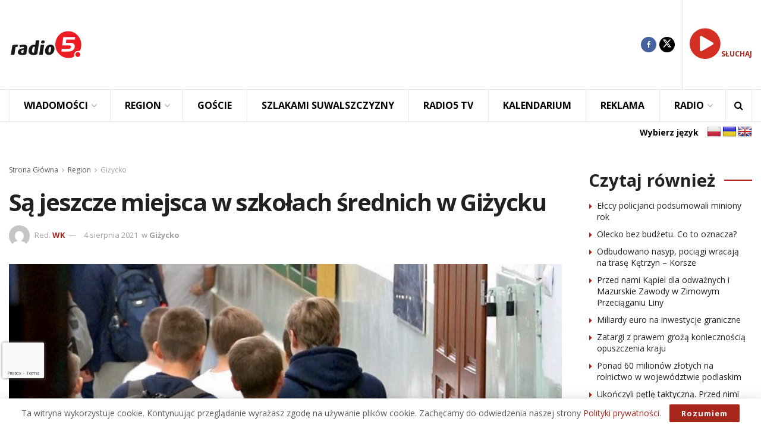

--- FILE ---
content_type: text/html; charset=UTF-8
request_url: https://radio5.com.pl/2021/08/sa-jeszcze-miejsca-w-szkolach-srednich-w-gizycku/
body_size: 33626
content:
<!doctype html> <!--[if lt IE 7]><html class="no-js lt-ie9 lt-ie8 lt-ie7" lang="pl-PL" prefix="og: https://ogp.me/ns#"> <![endif]--> <!--[if IE 7]><html class="no-js lt-ie9 lt-ie8" lang="pl-PL" prefix="og: https://ogp.me/ns#"> <![endif]--> <!--[if IE 8]><html class="no-js lt-ie9" lang="pl-PL" prefix="og: https://ogp.me/ns#"> <![endif]--> <!--[if IE 9]><html class="no-js lt-ie10" lang="pl-PL" prefix="og: https://ogp.me/ns#"> <![endif]--> <!--[if gt IE 8]><!--><html class="no-js" lang="pl-PL" prefix="og: https://ogp.me/ns#"> <!--<![endif]--><head><meta http-equiv="Content-Type" content="text/html; charset=UTF-8" /><meta name='viewport' content='width=device-width, initial-scale=1, user-scalable=yes' /><link rel="profile" href="https://gmpg.org/xfn/11" /><link rel="pingback" href="https://radio5.com.pl/xmlrpc.php" /><style>img:is([sizes="auto" i], [sizes^="auto," i]) { contain-intrinsic-size: 3000px 1500px }</style><meta property="og:type" content="article"><meta property="og:title" content="Są jeszcze miejsca w szkołach średnich w Giżycku"><meta property="og:site_name" content="Radio5"><meta property="og:description" content="Ełk Na półmetku jest już rekrutacja absolwentów podstawówek do szkół średnich. W placówkach prowadzonych przez powiat giżycki pozostało jeszcze kilkadziesiąt"><meta property="og:url" content="https://radio5.com.pl/2021/08/sa-jeszcze-miejsca-w-szkolach-srednich-w-gizycku/"><meta property="og:locale" content="pl_PL"><meta property="og:image" content="https://radio5.com.pl/wp-content/uploads/2021/02/dzieci-mlodziez-szkola-mlody-nastolatek-nastolatki.jpg"><meta property="og:image:height" content="540"><meta property="og:image:width" content="960"><meta property="article:published_time" content="2021-08-04T08:29:39+02:00"><meta property="article:modified_time" content="2021-08-04T09:23:09+02:00"><meta property="article:section" content="Giżycko"><meta property="article:tag" content="edukacja"><meta property="article:tag" content="Giżycko"><meta property="article:tag" content="rekrutacja"><meta property="article:tag" content="szkoła"><meta name="twitter:card" content="summary_large_image"><meta name="twitter:title" content="Są jeszcze miejsca w szkołach średnich w Giżycku"><meta name="twitter:description" content="Ełk Na półmetku jest już rekrutacja absolwentów podstawówek do szkół średnich. W placówkach prowadzonych przez powiat giżycki pozostało jeszcze kilkadziesiąt"><meta name="twitter:url" content="https://radio5.com.pl/2021/08/sa-jeszcze-miejsca-w-szkolach-srednich-w-gizycku/"><meta name="twitter:site" content=""><meta name="twitter:image" content="https://radio5.com.pl/wp-content/uploads/2021/02/dzieci-mlodziez-szkola-mlody-nastolatek-nastolatki.jpg"><meta name="twitter:image:width" content="960"><meta name="twitter:image:height" content="540"> <script type="text/javascript">var jnews_ajax_url = '/?ajax-request=jnews'</script> <script type="text/javascript">;window.jnews=window.jnews||{},window.jnews.library=window.jnews.library||{},window.jnews.library=function(){"use strict";var e=this;e.win=window,e.doc=document,e.noop=function(){},e.globalBody=e.doc.getElementsByTagName("body")[0],e.globalBody=e.globalBody?e.globalBody:e.doc,e.win.jnewsDataStorage=e.win.jnewsDataStorage||{_storage:new WeakMap,put:function(e,t,n){this._storage.has(e)||this._storage.set(e,new Map),this._storage.get(e).set(t,n)},get:function(e,t){return this._storage.get(e).get(t)},has:function(e,t){return this._storage.has(e)&&this._storage.get(e).has(t)},remove:function(e,t){var n=this._storage.get(e).delete(t);return 0===!this._storage.get(e).size&&this._storage.delete(e),n}},e.windowWidth=function(){return e.win.innerWidth||e.docEl.clientWidth||e.globalBody.clientWidth},e.windowHeight=function(){return e.win.innerHeight||e.docEl.clientHeight||e.globalBody.clientHeight},e.requestAnimationFrame=e.win.requestAnimationFrame||e.win.webkitRequestAnimationFrame||e.win.mozRequestAnimationFrame||e.win.msRequestAnimationFrame||window.oRequestAnimationFrame||function(e){return setTimeout(e,1e3/60)},e.cancelAnimationFrame=e.win.cancelAnimationFrame||e.win.webkitCancelAnimationFrame||e.win.webkitCancelRequestAnimationFrame||e.win.mozCancelAnimationFrame||e.win.msCancelRequestAnimationFrame||e.win.oCancelRequestAnimationFrame||function(e){clearTimeout(e)},e.classListSupport="classList"in document.createElement("_"),e.hasClass=e.classListSupport?function(e,t){return e.classList.contains(t)}:function(e,t){return e.className.indexOf(t)>=0},e.addClass=e.classListSupport?function(t,n){e.hasClass(t,n)||t.classList.add(n)}:function(t,n){e.hasClass(t,n)||(t.className+=" "+n)},e.removeClass=e.classListSupport?function(t,n){e.hasClass(t,n)&&t.classList.remove(n)}:function(t,n){e.hasClass(t,n)&&(t.className=t.className.replace(n,""))},e.objKeys=function(e){var t=[];for(var n in e)Object.prototype.hasOwnProperty.call(e,n)&&t.push(n);return t},e.isObjectSame=function(e,t){var n=!0;return JSON.stringify(e)!==JSON.stringify(t)&&(n=!1),n},e.extend=function(){for(var e,t,n,o=arguments[0]||{},i=1,a=arguments.length;i<a;i++)if(null!==(e=arguments[i]))for(t in e)o!==(n=e[t])&&void 0!==n&&(o[t]=n);return o},e.dataStorage=e.win.jnewsDataStorage,e.isVisible=function(e){return 0!==e.offsetWidth&&0!==e.offsetHeight||e.getBoundingClientRect().length},e.getHeight=function(e){return e.offsetHeight||e.clientHeight||e.getBoundingClientRect().height},e.getWidth=function(e){return e.offsetWidth||e.clientWidth||e.getBoundingClientRect().width},e.supportsPassive=!1;try{var t=Object.defineProperty({},"passive",{get:function(){e.supportsPassive=!0}});"createEvent"in e.doc?e.win.addEventListener("test",null,t):"fireEvent"in e.doc&&e.win.attachEvent("test",null)}catch(e){}e.passiveOption=!!e.supportsPassive&&{passive:!0},e.setStorage=function(e,t){e="jnews-"+e;var n={expired:Math.floor(((new Date).getTime()+432e5)/1e3)};t=Object.assign(n,t);localStorage.setItem(e,JSON.stringify(t))},e.getStorage=function(e){e="jnews-"+e;var t=localStorage.getItem(e);return null!==t&&0<t.length?JSON.parse(localStorage.getItem(e)):{}},e.expiredStorage=function(){var t,n="jnews-";for(var o in localStorage)o.indexOf(n)>-1&&"undefined"!==(t=e.getStorage(o.replace(n,""))).expired&&t.expired<Math.floor((new Date).getTime()/1e3)&&localStorage.removeItem(o)},e.addEvents=function(t,n,o){for(var i in n){var a=["touchstart","touchmove"].indexOf(i)>=0&&!o&&e.passiveOption;"createEvent"in e.doc?t.addEventListener(i,n[i],a):"fireEvent"in e.doc&&t.attachEvent("on"+i,n[i])}},e.removeEvents=function(t,n){for(var o in n)"createEvent"in e.doc?t.removeEventListener(o,n[o]):"fireEvent"in e.doc&&t.detachEvent("on"+o,n[o])},e.triggerEvents=function(t,n,o){var i;o=o||{detail:null};return"createEvent"in e.doc?(!(i=e.doc.createEvent("CustomEvent")||new CustomEvent(n)).initCustomEvent||i.initCustomEvent(n,!0,!1,o),void t.dispatchEvent(i)):"fireEvent"in e.doc?((i=e.doc.createEventObject()).eventType=n,void t.fireEvent("on"+i.eventType,i)):void 0},e.getParents=function(t,n){void 0===n&&(n=e.doc);for(var o=[],i=t.parentNode,a=!1;!a;)if(i){var r=i;r.querySelectorAll(n).length?a=!0:(o.push(r),i=r.parentNode)}else o=[],a=!0;return o},e.forEach=function(e,t,n){for(var o=0,i=e.length;o<i;o++)t.call(n,e[o],o)},e.getText=function(e){return e.innerText||e.textContent},e.setText=function(e,t){var n="object"==typeof t?t.innerText||t.textContent:t;e.innerText&&(e.innerText=n),e.textContent&&(e.textContent=n)},e.httpBuildQuery=function(t){return e.objKeys(t).reduce(function t(n){var o=arguments.length>1&&void 0!==arguments[1]?arguments[1]:null;return function(i,a){var r=n[a];a=encodeURIComponent(a);var s=o?"".concat(o,"[").concat(a,"]"):a;return null==r||"function"==typeof r?(i.push("".concat(s,"=")),i):["number","boolean","string"].includes(typeof r)?(i.push("".concat(s,"=").concat(encodeURIComponent(r))),i):(i.push(e.objKeys(r).reduce(t(r,s),[]).join("&")),i)}}(t),[]).join("&")},e.get=function(t,n,o,i){return o="function"==typeof o?o:e.noop,e.ajax("GET",t,n,o,i)},e.post=function(t,n,o,i){return o="function"==typeof o?o:e.noop,e.ajax("POST",t,n,o,i)},e.ajax=function(t,n,o,i,a){var r=new XMLHttpRequest,s=n,c=e.httpBuildQuery(o);if(t=-1!=["GET","POST"].indexOf(t)?t:"GET",r.open(t,s+("GET"==t?"?"+c:""),!0),"POST"==t&&r.setRequestHeader("Content-type","application/x-www-form-urlencoded"),r.setRequestHeader("X-Requested-With","XMLHttpRequest"),r.onreadystatechange=function(){4===r.readyState&&200<=r.status&&300>r.status&&"function"==typeof i&&i.call(void 0,r.response)},void 0!==a&&!a){return{xhr:r,send:function(){r.send("POST"==t?c:null)}}}return r.send("POST"==t?c:null),{xhr:r}},e.scrollTo=function(t,n,o){function i(e,t,n){this.start=this.position(),this.change=e-this.start,this.currentTime=0,this.increment=20,this.duration=void 0===n?500:n,this.callback=t,this.finish=!1,this.animateScroll()}return Math.easeInOutQuad=function(e,t,n,o){return(e/=o/2)<1?n/2*e*e+t:-n/2*(--e*(e-2)-1)+t},i.prototype.stop=function(){this.finish=!0},i.prototype.move=function(t){e.doc.documentElement.scrollTop=t,e.globalBody.parentNode.scrollTop=t,e.globalBody.scrollTop=t},i.prototype.position=function(){return e.doc.documentElement.scrollTop||e.globalBody.parentNode.scrollTop||e.globalBody.scrollTop},i.prototype.animateScroll=function(){this.currentTime+=this.increment;var t=Math.easeInOutQuad(this.currentTime,this.start,this.change,this.duration);this.move(t),this.currentTime<this.duration&&!this.finish?e.requestAnimationFrame.call(e.win,this.animateScroll.bind(this)):this.callback&&"function"==typeof this.callback&&this.callback()},new i(t,n,o)},e.unwrap=function(t){var n,o=t;e.forEach(t,(function(e,t){n?n+=e:n=e})),o.replaceWith(n)},e.performance={start:function(e){performance.mark(e+"Start")},stop:function(e){performance.mark(e+"End"),performance.measure(e,e+"Start",e+"End")}},e.fps=function(){var t=0,n=0,o=0;!function(){var i=t=0,a=0,r=0,s=document.getElementById("fpsTable"),c=function(t){void 0===document.getElementsByTagName("body")[0]?e.requestAnimationFrame.call(e.win,(function(){c(t)})):document.getElementsByTagName("body")[0].appendChild(t)};null===s&&((s=document.createElement("div")).style.position="fixed",s.style.top="120px",s.style.left="10px",s.style.width="100px",s.style.height="20px",s.style.border="1px solid black",s.style.fontSize="11px",s.style.zIndex="100000",s.style.backgroundColor="white",s.id="fpsTable",c(s));var l=function(){o++,n=Date.now(),(a=(o/(r=(n-t)/1e3)).toPrecision(2))!=i&&(i=a,s.innerHTML=i+"fps"),1<r&&(t=n,o=0),e.requestAnimationFrame.call(e.win,l)};l()}()},e.instr=function(e,t){for(var n=0;n<t.length;n++)if(-1!==e.toLowerCase().indexOf(t[n].toLowerCase()))return!0},e.winLoad=function(t,n){function o(o){if("complete"===e.doc.readyState||"interactive"===e.doc.readyState)return!o||n?setTimeout(t,n||1):t(o),1}o()||e.addEvents(e.win,{load:o})},e.docReady=function(t,n){function o(o){if("complete"===e.doc.readyState||"interactive"===e.doc.readyState)return!o||n?setTimeout(t,n||1):t(o),1}o()||e.addEvents(e.doc,{DOMContentLoaded:o})},e.fireOnce=function(){e.docReady((function(){e.assets=e.assets||[],e.assets.length&&(e.boot(),e.load_assets())}),50)},e.boot=function(){e.length&&e.doc.querySelectorAll("style[media]").forEach((function(e){"not all"==e.getAttribute("media")&&e.removeAttribute("media")}))},e.create_js=function(t,n){var o=e.doc.createElement("script");switch(o.setAttribute("src",t),n){case"defer":o.setAttribute("defer",!0);break;case"async":o.setAttribute("async",!0);break;case"deferasync":o.setAttribute("defer",!0),o.setAttribute("async",!0)}e.globalBody.appendChild(o)},e.load_assets=function(){"object"==typeof e.assets&&e.forEach(e.assets.slice(0),(function(t,n){var o="";t.defer&&(o+="defer"),t.async&&(o+="async"),e.create_js(t.url,o);var i=e.assets.indexOf(t);i>-1&&e.assets.splice(i,1)})),e.assets=jnewsoption.au_scripts=window.jnewsads=[]},e.setCookie=function(e,t,n){var o="";if(n){var i=new Date;i.setTime(i.getTime()+24*n*60*60*1e3),o="; expires="+i.toUTCString()}document.cookie=e+"="+(t||"")+o+"; path=/"},e.getCookie=function(e){for(var t=e+"=",n=document.cookie.split(";"),o=0;o<n.length;o++){for(var i=n[o];" "==i.charAt(0);)i=i.substring(1,i.length);if(0==i.indexOf(t))return i.substring(t.length,i.length)}return null},e.eraseCookie=function(e){document.cookie=e+"=; Path=/; Expires=Thu, 01 Jan 1970 00:00:01 GMT;"},e.docReady((function(){e.globalBody=e.globalBody==e.doc?e.doc.getElementsByTagName("body")[0]:e.globalBody,e.globalBody=e.globalBody?e.globalBody:e.doc})),e.winLoad((function(){e.winLoad((function(){var t=!1;if(void 0!==window.jnewsadmin)if(void 0!==window.file_version_checker){var n=e.objKeys(window.file_version_checker);n.length?n.forEach((function(e){t||"10.0.4"===window.file_version_checker[e]||(t=!0)})):t=!0}else t=!0;t&&(window.jnewsHelper.getMessage(),window.jnewsHelper.getNotice())}),2500)}))},window.jnews.library=new window.jnews.library;</script> <title>Są jeszcze miejsca w szkołach średnich w Giżycku - Radio5</title><meta name="description" content="Ełk"/><meta name="robots" content="index, follow, max-snippet:-1, max-video-preview:-1, max-image-preview:large"/><link rel="canonical" href="https://radio5.com.pl/2021/08/sa-jeszcze-miejsca-w-szkolach-srednich-w-gizycku/" /><meta property="og:locale" content="pl_PL" /><meta property="og:type" content="article" /><meta property="og:title" content="Są jeszcze miejsca w szkołach średnich w Giżycku - Radio5" /><meta property="og:description" content="Ełk" /><meta property="og:url" content="https://radio5.com.pl/2021/08/sa-jeszcze-miejsca-w-szkolach-srednich-w-gizycku/" /><meta property="og:site_name" content="Radio5" /><meta property="article:tag" content="edukacja" /><meta property="article:tag" content="Giżycko" /><meta property="article:tag" content="rekrutacja" /><meta property="article:tag" content="szkoła" /><meta property="article:section" content="Giżycko" /><meta property="og:updated_time" content="2021-08-04T09:23:09+02:00" /><meta property="og:image" content="https://radio5.com.pl/wp-content/uploads/2021/02/dzieci-mlodziez-szkola-mlody-nastolatek-nastolatki.jpg" /><meta property="og:image:secure_url" content="https://radio5.com.pl/wp-content/uploads/2021/02/dzieci-mlodziez-szkola-mlody-nastolatek-nastolatki.jpg" /><meta property="og:image:width" content="960" /><meta property="og:image:height" content="540" /><meta property="og:image:alt" content="Są jeszcze miejsca w szkołach średnich w Giżycku" /><meta property="og:image:type" content="image/jpeg" /><meta property="article:published_time" content="2021-08-04T08:29:39+02:00" /><meta property="article:modified_time" content="2021-08-04T09:23:09+02:00" /><meta name="twitter:card" content="summary_large_image" /><meta name="twitter:title" content="Są jeszcze miejsca w szkołach średnich w Giżycku - Radio5" /><meta name="twitter:description" content="Ełk" /><meta name="twitter:image" content="https://radio5.com.pl/wp-content/uploads/2021/02/dzieci-mlodziez-szkola-mlody-nastolatek-nastolatki.jpg" /><meta name="twitter:label1" content="Napisane przez" /><meta name="twitter:data1" content="WK" /><meta name="twitter:label2" content="Czas czytania" /><meta name="twitter:data2" content="Mniej niż minuta" /> <script type="application/ld+json" class="rank-math-schema-pro">{"@context":"https://schema.org","@graph":[{"@type":["RadioStation","Organization"],"@id":"https://radio5.com.pl/#organization","name":"Radio5","url":"https://radio5.com.pl","logo":{"@type":"ImageObject","@id":"https://radio5.com.pl/#logo","url":"https://radio5.com.pl/wp-content/uploads/2023/04/logo_new5.png","contentUrl":"https://radio5.com.pl/wp-content/uploads/2023/04/logo_new5.png","caption":"Radio5","inLanguage":"pl-PL","width":"500","height":"500"},"openingHours":["Monday,Tuesday,Wednesday,Thursday,Friday,Saturday,Sunday 09:00-17:00"],"image":{"@id":"https://radio5.com.pl/#logo"}},{"@type":"WebSite","@id":"https://radio5.com.pl/#website","url":"https://radio5.com.pl","name":"Radio5","publisher":{"@id":"https://radio5.com.pl/#organization"},"inLanguage":"pl-PL"},{"@type":"ImageObject","@id":"https://radio5.com.pl/wp-content/uploads/2021/02/dzieci-mlodziez-szkola-mlody-nastolatek-nastolatki.jpg","url":"https://radio5.com.pl/wp-content/uploads/2021/02/dzieci-mlodziez-szkola-mlody-nastolatek-nastolatki.jpg","width":"960","height":"540","inLanguage":"pl-PL"},{"@type":"WebPage","@id":"https://radio5.com.pl/2021/08/sa-jeszcze-miejsca-w-szkolach-srednich-w-gizycku/#webpage","url":"https://radio5.com.pl/2021/08/sa-jeszcze-miejsca-w-szkolach-srednich-w-gizycku/","name":"S\u0105 jeszcze miejsca w szko\u0142ach \u015brednich w Gi\u017cycku - Radio5","datePublished":"2021-08-04T08:29:39+02:00","dateModified":"2021-08-04T09:23:09+02:00","isPartOf":{"@id":"https://radio5.com.pl/#website"},"primaryImageOfPage":{"@id":"https://radio5.com.pl/wp-content/uploads/2021/02/dzieci-mlodziez-szkola-mlody-nastolatek-nastolatki.jpg"},"inLanguage":"pl-PL"},{"@type":"Person","@id":"https://radio5.com.pl/author/wojtek/","name":"WK","url":"https://radio5.com.pl/author/wojtek/","image":{"@type":"ImageObject","@id":"https://secure.gravatar.com/avatar/e6643d9e4e49797fd15f47cf098b472e99182db8614ca1727e33e10fb5b21f93?s=96&amp;d=mm&amp;r=g","url":"https://secure.gravatar.com/avatar/e6643d9e4e49797fd15f47cf098b472e99182db8614ca1727e33e10fb5b21f93?s=96&amp;d=mm&amp;r=g","caption":"WK","inLanguage":"pl-PL"},"worksFor":{"@id":"https://radio5.com.pl/#organization"}},{"@type":"NewsArticle","headline":"S\u0105 jeszcze miejsca w szko\u0142ach \u015brednich w Gi\u017cycku - Radio5","datePublished":"2021-08-04T08:29:39+02:00","dateModified":"2021-08-04T09:23:09+02:00","articleSection":"Gi\u017cycko","author":{"@id":"https://radio5.com.pl/author/wojtek/","name":"WK"},"publisher":{"@id":"https://radio5.com.pl/#organization"},"description":"E\u0142k","copyrightYear":"2021","copyrightHolder":{"@id":"https://radio5.com.pl/#organization"},"name":"S\u0105 jeszcze miejsca w szko\u0142ach \u015brednich w Gi\u017cycku - Radio5","@id":"https://radio5.com.pl/2021/08/sa-jeszcze-miejsca-w-szkolach-srednich-w-gizycku/#richSnippet","isPartOf":{"@id":"https://radio5.com.pl/2021/08/sa-jeszcze-miejsca-w-szkolach-srednich-w-gizycku/#webpage"},"image":{"@id":"https://radio5.com.pl/wp-content/uploads/2021/02/dzieci-mlodziez-szkola-mlody-nastolatek-nastolatki.jpg"},"inLanguage":"pl-PL","mainEntityOfPage":{"@id":"https://radio5.com.pl/2021/08/sa-jeszcze-miejsca-w-szkolach-srednich-w-gizycku/#webpage"}}]}</script> <link rel='dns-prefetch' href='//translate.google.com' /><link rel='dns-prefetch' href='//fonts.googleapis.com' /><link rel='dns-prefetch' href='//maxcdn.bootstrapcdn.com' /><link rel='preconnect' href='https://fonts.gstatic.com' /><link rel="alternate" type="text/calendar" title="Radio5 &raquo; kanał iCal" href="https://radio5.com.pl/wydarzenia/?ical=1" /> <!--noptimize--><script id="radio-ready">
			window.advanced_ads_ready=function(e,a){a=a||"complete";var d=function(e){return"interactive"===a?"loading"!==e:"complete"===e};d(document.readyState)?e():document.addEventListener("readystatechange",(function(a){d(a.target.readyState)&&e()}),{once:"interactive"===a})},window.advanced_ads_ready_queue=window.advanced_ads_ready_queue||[];		</script>
		<!--/noptimize--><link rel='stylesheet' id='wp-block-library-css' href='https://radio5.com.pl/wp-includes/css/dist/block-library/style.min.css?ver=9644111b7c2efe21935db473bf6bc643' type='text/css' media='all' /><style id='classic-theme-styles-inline-css' type='text/css'>/*! This file is auto-generated */
.wp-block-button__link{color:#fff;background-color:#32373c;border-radius:9999px;box-shadow:none;text-decoration:none;padding:calc(.667em + 2px) calc(1.333em + 2px);font-size:1.125em}.wp-block-file__button{background:#32373c;color:#fff;text-decoration:none}</style><style id='global-styles-inline-css' type='text/css'>:root{--wp--preset--aspect-ratio--square: 1;--wp--preset--aspect-ratio--4-3: 4/3;--wp--preset--aspect-ratio--3-4: 3/4;--wp--preset--aspect-ratio--3-2: 3/2;--wp--preset--aspect-ratio--2-3: 2/3;--wp--preset--aspect-ratio--16-9: 16/9;--wp--preset--aspect-ratio--9-16: 9/16;--wp--preset--color--black: #000000;--wp--preset--color--cyan-bluish-gray: #abb8c3;--wp--preset--color--white: #ffffff;--wp--preset--color--pale-pink: #f78da7;--wp--preset--color--vivid-red: #cf2e2e;--wp--preset--color--luminous-vivid-orange: #ff6900;--wp--preset--color--luminous-vivid-amber: #fcb900;--wp--preset--color--light-green-cyan: #7bdcb5;--wp--preset--color--vivid-green-cyan: #00d084;--wp--preset--color--pale-cyan-blue: #8ed1fc;--wp--preset--color--vivid-cyan-blue: #0693e3;--wp--preset--color--vivid-purple: #9b51e0;--wp--preset--gradient--vivid-cyan-blue-to-vivid-purple: linear-gradient(135deg,rgba(6,147,227,1) 0%,rgb(155,81,224) 100%);--wp--preset--gradient--light-green-cyan-to-vivid-green-cyan: linear-gradient(135deg,rgb(122,220,180) 0%,rgb(0,208,130) 100%);--wp--preset--gradient--luminous-vivid-amber-to-luminous-vivid-orange: linear-gradient(135deg,rgba(252,185,0,1) 0%,rgba(255,105,0,1) 100%);--wp--preset--gradient--luminous-vivid-orange-to-vivid-red: linear-gradient(135deg,rgba(255,105,0,1) 0%,rgb(207,46,46) 100%);--wp--preset--gradient--very-light-gray-to-cyan-bluish-gray: linear-gradient(135deg,rgb(238,238,238) 0%,rgb(169,184,195) 100%);--wp--preset--gradient--cool-to-warm-spectrum: linear-gradient(135deg,rgb(74,234,220) 0%,rgb(151,120,209) 20%,rgb(207,42,186) 40%,rgb(238,44,130) 60%,rgb(251,105,98) 80%,rgb(254,248,76) 100%);--wp--preset--gradient--blush-light-purple: linear-gradient(135deg,rgb(255,206,236) 0%,rgb(152,150,240) 100%);--wp--preset--gradient--blush-bordeaux: linear-gradient(135deg,rgb(254,205,165) 0%,rgb(254,45,45) 50%,rgb(107,0,62) 100%);--wp--preset--gradient--luminous-dusk: linear-gradient(135deg,rgb(255,203,112) 0%,rgb(199,81,192) 50%,rgb(65,88,208) 100%);--wp--preset--gradient--pale-ocean: linear-gradient(135deg,rgb(255,245,203) 0%,rgb(182,227,212) 50%,rgb(51,167,181) 100%);--wp--preset--gradient--electric-grass: linear-gradient(135deg,rgb(202,248,128) 0%,rgb(113,206,126) 100%);--wp--preset--gradient--midnight: linear-gradient(135deg,rgb(2,3,129) 0%,rgb(40,116,252) 100%);--wp--preset--font-size--small: 13px;--wp--preset--font-size--medium: 20px;--wp--preset--font-size--large: 36px;--wp--preset--font-size--x-large: 42px;--wp--preset--spacing--20: 0.44rem;--wp--preset--spacing--30: 0.67rem;--wp--preset--spacing--40: 1rem;--wp--preset--spacing--50: 1.5rem;--wp--preset--spacing--60: 2.25rem;--wp--preset--spacing--70: 3.38rem;--wp--preset--spacing--80: 5.06rem;--wp--preset--shadow--natural: 6px 6px 9px rgba(0, 0, 0, 0.2);--wp--preset--shadow--deep: 12px 12px 50px rgba(0, 0, 0, 0.4);--wp--preset--shadow--sharp: 6px 6px 0px rgba(0, 0, 0, 0.2);--wp--preset--shadow--outlined: 6px 6px 0px -3px rgba(255, 255, 255, 1), 6px 6px rgba(0, 0, 0, 1);--wp--preset--shadow--crisp: 6px 6px 0px rgba(0, 0, 0, 1);}:where(.is-layout-flex){gap: 0.5em;}:where(.is-layout-grid){gap: 0.5em;}body .is-layout-flex{display: flex;}.is-layout-flex{flex-wrap: wrap;align-items: center;}.is-layout-flex > :is(*, div){margin: 0;}body .is-layout-grid{display: grid;}.is-layout-grid > :is(*, div){margin: 0;}:where(.wp-block-columns.is-layout-flex){gap: 2em;}:where(.wp-block-columns.is-layout-grid){gap: 2em;}:where(.wp-block-post-template.is-layout-flex){gap: 1.25em;}:where(.wp-block-post-template.is-layout-grid){gap: 1.25em;}.has-black-color{color: var(--wp--preset--color--black) !important;}.has-cyan-bluish-gray-color{color: var(--wp--preset--color--cyan-bluish-gray) !important;}.has-white-color{color: var(--wp--preset--color--white) !important;}.has-pale-pink-color{color: var(--wp--preset--color--pale-pink) !important;}.has-vivid-red-color{color: var(--wp--preset--color--vivid-red) !important;}.has-luminous-vivid-orange-color{color: var(--wp--preset--color--luminous-vivid-orange) !important;}.has-luminous-vivid-amber-color{color: var(--wp--preset--color--luminous-vivid-amber) !important;}.has-light-green-cyan-color{color: var(--wp--preset--color--light-green-cyan) !important;}.has-vivid-green-cyan-color{color: var(--wp--preset--color--vivid-green-cyan) !important;}.has-pale-cyan-blue-color{color: var(--wp--preset--color--pale-cyan-blue) !important;}.has-vivid-cyan-blue-color{color: var(--wp--preset--color--vivid-cyan-blue) !important;}.has-vivid-purple-color{color: var(--wp--preset--color--vivid-purple) !important;}.has-black-background-color{background-color: var(--wp--preset--color--black) !important;}.has-cyan-bluish-gray-background-color{background-color: var(--wp--preset--color--cyan-bluish-gray) !important;}.has-white-background-color{background-color: var(--wp--preset--color--white) !important;}.has-pale-pink-background-color{background-color: var(--wp--preset--color--pale-pink) !important;}.has-vivid-red-background-color{background-color: var(--wp--preset--color--vivid-red) !important;}.has-luminous-vivid-orange-background-color{background-color: var(--wp--preset--color--luminous-vivid-orange) !important;}.has-luminous-vivid-amber-background-color{background-color: var(--wp--preset--color--luminous-vivid-amber) !important;}.has-light-green-cyan-background-color{background-color: var(--wp--preset--color--light-green-cyan) !important;}.has-vivid-green-cyan-background-color{background-color: var(--wp--preset--color--vivid-green-cyan) !important;}.has-pale-cyan-blue-background-color{background-color: var(--wp--preset--color--pale-cyan-blue) !important;}.has-vivid-cyan-blue-background-color{background-color: var(--wp--preset--color--vivid-cyan-blue) !important;}.has-vivid-purple-background-color{background-color: var(--wp--preset--color--vivid-purple) !important;}.has-black-border-color{border-color: var(--wp--preset--color--black) !important;}.has-cyan-bluish-gray-border-color{border-color: var(--wp--preset--color--cyan-bluish-gray) !important;}.has-white-border-color{border-color: var(--wp--preset--color--white) !important;}.has-pale-pink-border-color{border-color: var(--wp--preset--color--pale-pink) !important;}.has-vivid-red-border-color{border-color: var(--wp--preset--color--vivid-red) !important;}.has-luminous-vivid-orange-border-color{border-color: var(--wp--preset--color--luminous-vivid-orange) !important;}.has-luminous-vivid-amber-border-color{border-color: var(--wp--preset--color--luminous-vivid-amber) !important;}.has-light-green-cyan-border-color{border-color: var(--wp--preset--color--light-green-cyan) !important;}.has-vivid-green-cyan-border-color{border-color: var(--wp--preset--color--vivid-green-cyan) !important;}.has-pale-cyan-blue-border-color{border-color: var(--wp--preset--color--pale-cyan-blue) !important;}.has-vivid-cyan-blue-border-color{border-color: var(--wp--preset--color--vivid-cyan-blue) !important;}.has-vivid-purple-border-color{border-color: var(--wp--preset--color--vivid-purple) !important;}.has-vivid-cyan-blue-to-vivid-purple-gradient-background{background: var(--wp--preset--gradient--vivid-cyan-blue-to-vivid-purple) !important;}.has-light-green-cyan-to-vivid-green-cyan-gradient-background{background: var(--wp--preset--gradient--light-green-cyan-to-vivid-green-cyan) !important;}.has-luminous-vivid-amber-to-luminous-vivid-orange-gradient-background{background: var(--wp--preset--gradient--luminous-vivid-amber-to-luminous-vivid-orange) !important;}.has-luminous-vivid-orange-to-vivid-red-gradient-background{background: var(--wp--preset--gradient--luminous-vivid-orange-to-vivid-red) !important;}.has-very-light-gray-to-cyan-bluish-gray-gradient-background{background: var(--wp--preset--gradient--very-light-gray-to-cyan-bluish-gray) !important;}.has-cool-to-warm-spectrum-gradient-background{background: var(--wp--preset--gradient--cool-to-warm-spectrum) !important;}.has-blush-light-purple-gradient-background{background: var(--wp--preset--gradient--blush-light-purple) !important;}.has-blush-bordeaux-gradient-background{background: var(--wp--preset--gradient--blush-bordeaux) !important;}.has-luminous-dusk-gradient-background{background: var(--wp--preset--gradient--luminous-dusk) !important;}.has-pale-ocean-gradient-background{background: var(--wp--preset--gradient--pale-ocean) !important;}.has-electric-grass-gradient-background{background: var(--wp--preset--gradient--electric-grass) !important;}.has-midnight-gradient-background{background: var(--wp--preset--gradient--midnight) !important;}.has-small-font-size{font-size: var(--wp--preset--font-size--small) !important;}.has-medium-font-size{font-size: var(--wp--preset--font-size--medium) !important;}.has-large-font-size{font-size: var(--wp--preset--font-size--large) !important;}.has-x-large-font-size{font-size: var(--wp--preset--font-size--x-large) !important;}
:where(.wp-block-post-template.is-layout-flex){gap: 1.25em;}:where(.wp-block-post-template.is-layout-grid){gap: 1.25em;}
:where(.wp-block-columns.is-layout-flex){gap: 2em;}:where(.wp-block-columns.is-layout-grid){gap: 2em;}
:root :where(.wp-block-pullquote){font-size: 1.5em;line-height: 1.6;}</style><link rel='stylesheet' id='awesome-weather-css' href='https://radio5.com.pl/wp-content/cache/autoptimize/css/autoptimize_single_d64b19f60aa97f73f615b6bf453ea469.css?ver=9644111b7c2efe21935db473bf6bc643' type='text/css' media='all' /><style id='awesome-weather-inline-css' type='text/css'>.awesome-weather-wrap { font-family: 'Open Sans', sans-serif; font-weight: 400; font-size: 14px; line-height: 14px; }</style><link crossorigin="anonymous" rel='stylesheet' id='opensans-googlefont-css' href='//fonts.googleapis.com/css?family=Open+Sans%3A400&#038;ver=9644111b7c2efe21935db473bf6bc643' type='text/css' media='all' /><link rel='stylesheet' id='contact-form-7-css' href='https://radio5.com.pl/wp-content/cache/autoptimize/css/autoptimize_single_64ac31699f5326cb3c76122498b76f66.css?ver=6.1.4' type='text/css' media='all' /><link rel='stylesheet' id='disable-wp-comments-css' href='https://radio5.com.pl/wp-content/plugins/disable-wp-comments/public/css/disable-wp-comments-public.css?ver=1.1.1' type='text/css' media='all' /><link rel='stylesheet' id='google-language-translator-css' href='https://radio5.com.pl/wp-content/cache/autoptimize/css/autoptimize_single_f3bd90ed9190418715605b8aaa05debd.css?ver=6.0.20' type='text/css' media='' /><link rel='stylesheet' id='glt-toolbar-styles-css' href='https://radio5.com.pl/wp-content/cache/autoptimize/css/autoptimize_single_00e7963b92387d2483ebe810f453d32e.css?ver=6.0.20' type='text/css' media='' /><link rel='stylesheet' id='cff-css' href='https://radio5.com.pl/wp-content/plugins/custom-facebook-feed/assets/css/cff-style.min.css?ver=4.3.4' type='text/css' media='all' /><link crossorigin="anonymous" rel='stylesheet' id='sb-font-awesome-css' href='https://maxcdn.bootstrapcdn.com/font-awesome/4.7.0/css/font-awesome.min.css?ver=9644111b7c2efe21935db473bf6bc643' type='text/css' media='all' /><link rel='stylesheet' id='awsm-team-css' href='https://radio5.com.pl/wp-content/plugins/awsm-team/css/team.min.css?ver=1.3.3' type='text/css' media='all' /><link rel='stylesheet' id='jnews-parent-style-css' href='https://radio5.com.pl/wp-content/themes/jnews/style.css?ver=9644111b7c2efe21935db473bf6bc643' type='text/css' media='all' /><link rel='stylesheet' id='js_composer_front-css' href='https://radio5.com.pl/wp-content/plugins/js_composer/assets/css/js_composer.min.css?ver=8.2' type='text/css' media='all' /><link rel='stylesheet' id='taxopress-frontend-css-css' href='https://radio5.com.pl/wp-content/cache/autoptimize/css/autoptimize_single_6a0279ebd08cb8787e00b98b4663954c.css?ver=3.44.0' type='text/css' media='all' /><link crossorigin="anonymous" rel='stylesheet' id='jeg_customizer_font-css' href='//fonts.googleapis.com/css?family=Open+Sans%3A700&#038;display=swap&#038;ver=1.3.0' type='text/css' media='all' /><link rel='stylesheet' id='unslider-css-css' href='https://radio5.com.pl/wp-content/cache/autoptimize/css/autoptimize_single_8aebb373abf3d16664650e82baec759c.css?ver=2.0.4' type='text/css' media='all' /><link rel='stylesheet' id='slider-css-css' href='https://radio5.com.pl/wp-content/cache/autoptimize/css/autoptimize_single_48d0d5853fc7ad9ff220c8044e4e652f.css?ver=2.0.4' type='text/css' media='all' /><link rel='stylesheet' id='font-awesome-css' href='https://radio5.com.pl/wp-content/themes/jnews/assets/fonts/font-awesome/font-awesome.min.css?ver=1.0.0' type='text/css' media='all' /><link rel='stylesheet' id='jnews-frontend-css' href='https://radio5.com.pl/wp-content/themes/jnews/assets/dist/frontend.min.css?ver=1.0.0' type='text/css' media='all' /><link rel='stylesheet' id='jnews-js-composer-css' href='https://radio5.com.pl/wp-content/cache/autoptimize/css/autoptimize_single_fc83441dd57e3efc19dde7715224aa04.css?ver=1.0.0' type='text/css' media='all' /><link rel='stylesheet' id='jnews-style-css' href='https://radio5.com.pl/wp-content/cache/autoptimize/css/autoptimize_single_e741fe529d2c9f6e5611458ecf3dfebd.css?ver=1.0.0' type='text/css' media='all' /><link rel='stylesheet' id='jnews-darkmode-css' href='https://radio5.com.pl/wp-content/cache/autoptimize/css/autoptimize_single_c36fb978334f0d96c7059512418f294c.css?ver=1.0.0' type='text/css' media='all' /><link rel='stylesheet' id='__EPYT__style-css' href='https://radio5.com.pl/wp-content/plugins/youtube-embed-plus-pro/styles/ytprefs.min.css?ver=14.2.4' type='text/css' media='all' /><style id='__EPYT__style-inline-css' type='text/css'>.epyt-gallery-thumb {
                        width: 20%;
                }
                
                         @media (min-width:0px) and (max-width: 767px) {
                            .epyt-gallery-rowbreak {
                                display: none;
                            }
                            .epyt-gallery-allthumbs[class*="epyt-cols"] .epyt-gallery-thumb {
                                width: 100% !important;
                            }
                          }</style><link rel='stylesheet' id='__disptype__-css' href='https://radio5.com.pl/wp-content/plugins/youtube-embed-plus-pro/scripts/lity.min.css?ver=14.2.4' type='text/css' media='all' /><link rel='stylesheet' id='jnews-select-share-css' href='https://radio5.com.pl/wp-content/cache/autoptimize/css/autoptimize_single_d8362094b258cbf05eff4954b9e53a06.css' type='text/css' media='all' /> <script type="text/javascript" src="https://radio5.com.pl/wp-includes/js/jquery/jquery.min.js?ver=3.7.1" id="jquery-core-js"></script> <script type="text/javascript" id="advanced-ads-advanced-js-js-extra">var advads_options = {"blog_id":"1","privacy":{"enabled":false,"state":"not_needed"}};</script> <script type="text/javascript" id="__ytprefs__-js-extra">var _EPYT_ = {"ajaxurl":"https:\/\/radio5.com.pl\/wp-admin\/admin-ajax.php","security":"a2cd14cf6b","gallery_scrolloffset":"20","eppathtoscripts":"https:\/\/radio5.com.pl\/wp-content\/plugins\/youtube-embed-plus-pro\/scripts\/","eppath":"https:\/\/radio5.com.pl\/wp-content\/plugins\/youtube-embed-plus-pro\/","epresponsiveselector":"[\"iframe.__youtube_prefs__\",\"iframe[src*='youtube.com']\",\"iframe[src*='youtube-nocookie.com']\",\"iframe[data-ep-src*='youtube.com']\",\"iframe[data-ep-src*='youtube-nocookie.com']\",\"iframe[data-ep-gallerysrc*='youtube.com']\"]","epdovol":"1","version":"14.2.4","evselector":"iframe.__youtube_prefs__[src], iframe[src*=\"youtube.com\/embed\/\"], iframe[src*=\"youtube-nocookie.com\/embed\/\"]","ajax_compat":"","maxres_facade":"eager","ytapi_load":"light","pause_others":"","stopMobileBuffer":"1","facade_mode":"","not_live_on_channel":"","not_live_showtime":"180"};</script> <script></script><link rel="https://api.w.org/" href="https://radio5.com.pl/wp-json/" /><link rel="alternate" title="JSON" type="application/json" href="https://radio5.com.pl/wp-json/wp/v2/posts/31040" /><link rel="alternate" title="oEmbed (JSON)" type="application/json+oembed" href="https://radio5.com.pl/wp-json/oembed/1.0/embed?url=https%3A%2F%2Fradio5.com.pl%2F2021%2F08%2Fsa-jeszcze-miejsca-w-szkolach-srednich-w-gizycku%2F" /><link rel="alternate" title="oEmbed (XML)" type="text/xml+oembed" href="https://radio5.com.pl/wp-json/oembed/1.0/embed?url=https%3A%2F%2Fradio5.com.pl%2F2021%2F08%2Fsa-jeszcze-miejsca-w-szkolach-srednich-w-gizycku%2F&#038;format=xml" /> <style type="text/css" media="screen">.g { margin:0px; padding:0px; overflow:hidden; line-height:1; zoom:1; }
	.g img { height:auto; }
	.g-col { position:relative; float:left; }
	.g-col:first-child { margin-left: 0; }
	.g-col:last-child { margin-right: 0; }
	.g-1 { margin:0px;  width:100%; max-width:938px; height:100%; max-height:200px; }
	.g-2 { margin:0px;  width:100%; max-width:1260px; height:100%; max-height:599px; }
	.g-3 { margin:0px;  width:100%; max-width:1260px; height:100%; max-height:280px; }
	.g-4 { margin:0px;  width:100%; max-width:1260px; height:100%; max-height:280px; }
	.g-5 { margin:0px;  width:100%; max-width:1260px; height:100%; max-height:280px; }
	.g-6 { margin:0px;  width:100%; max-width:1260px; height:100%; max-height:280px; }
	.g-7 { margin:0px;  width:100%; max-width:1260px; height:100%; max-height:280px; }
	.g-8 { margin:0px;  width:100%; max-width:1260px; height:100%; max-height:280px; }
	.g-17 { margin:0px;  width:100%; max-width:938px; height:100%; max-height:200px; }
	.g-18 { margin:0px;  width:100%; max-width:938px; height:100%; max-height:200px; }
	.g-20 { margin:0px;  width:100%; max-width:1260px; height:100%; max-height:280px; }
	.g-21 { margin:0px;  width:100%; max-width:1260px; height:100%; max-height:280px; }
	.g-22 { margin:0px;  width:100%; max-width:1260px; height:100%; max-height:280px; }
	.g-23 { margin:0px;  width:100%; max-width:1260px; height:100%; max-height:280px; }
	@media only screen and (max-width: 480px) {
		.g-col, .g-dyn, .g-single { width:100%; margin-left:0; margin-right:0; }
	}</style><style>p.hello{font-size:12px;color:darkgray;}#google_language_translator,#flags{text-align:left;}#google_language_translator,#language{clear:both;width:160px;text-align:right;}#language{float:right;}#flags{text-align:right;width:165px;float:right;clear:right;}#flags ul{float:right!important;}p.hello{text-align:right;float:right;clear:both;}.glt-clear{height:0px;clear:both;margin:0px;padding:0px;}#flags{width:165px;}#flags a{display:inline-block;margin-left:2px;}#google_language_translator{width:auto!important;}div.skiptranslate.goog-te-gadget{display:inline!important;}.goog-tooltip{display: none!important;}.goog-tooltip:hover{display: none!important;}.goog-text-highlight{background-color:transparent!important;border:none!important;box-shadow:none!important;}#google_language_translator{display:none;}#google_language_translator select.goog-te-combo{color:#32373c;}#google_language_translator{color:transparent;}body{top:0px!important;}#goog-gt-{display:none!important;}font font{background-color:transparent!important;box-shadow:none!important;position:initial!important;}#glt-translate-trigger{left:20px;right:auto;}#glt-translate-trigger > span{color:#ffffff;}#glt-translate-trigger{background:#f89406;}.goog-te-gadget .goog-te-combo{width:100%;}</style> <script>(function(w,d,s,l,i){w[l]=w[l]||[];w[l].push({'gtm.start':
new Date().getTime(),event:'gtm.js'});var f=d.getElementsByTagName(s)[0],
j=d.createElement(s),dl=l!='dataLayer'?'&l='+l:'';j.async=true;j.src=
'https://www.googletagmanager.com/gtm.js?id='+i+dl;f.parentNode.insertBefore(j,f);
})(window,document,'script','dataLayer','GTM-KNMQ4JV');</script> <meta name="tec-api-version" content="v1"><meta name="tec-api-origin" content="https://radio5.com.pl"><link rel="alternate" href="https://radio5.com.pl/wp-json/tribe/events/v1/" /><script>advads_items = { conditions: {}, display_callbacks: {}, display_effect_callbacks: {}, hide_callbacks: {}, backgrounds: {}, effect_durations: {}, close_functions: {}, showed: [] };</script><style type="text/css" id="radio-layer-custom-css"></style><meta name="onesignal" content="wordpress-plugin"/> <script>window.OneSignalDeferred = window.OneSignalDeferred || [];

      OneSignalDeferred.push(function(OneSignal) {
        var oneSignal_options = {};
        window._oneSignalInitOptions = oneSignal_options;

        oneSignal_options['serviceWorkerParam'] = { scope: '/' };
oneSignal_options['serviceWorkerPath'] = 'OneSignalSDKWorker.js.php';

        OneSignal.Notifications.setDefaultUrl("https://radio5.com.pl");

        oneSignal_options['wordpress'] = true;
oneSignal_options['appId'] = 'c8985bed-6aee-4419-a511-60ff8a4562f4';
oneSignal_options['allowLocalhostAsSecureOrigin'] = true;
oneSignal_options['welcomeNotification'] = { };
oneSignal_options['welcomeNotification']['title'] = "Radio 5";
oneSignal_options['welcomeNotification']['message'] = "Dzięki za subskrypcję!";
oneSignal_options['welcomeNotification']['url'] = "https://radio5.com.pl";
oneSignal_options['path'] = "https://radio5.com.pl/wp-content/plugins/onesignal-free-web-push-notifications/sdk_files/";
oneSignal_options['safari_web_id'] = "web.onesignal.auto.458f9dc8-6677-4788-b5a2-9d66a9d7a179";
oneSignal_options['promptOptions'] = { };
oneSignal_options['promptOptions']['actionMessage'] = "Czy chcesz otrzymywać powiadomienia ze strony radio5.com.pl?";
oneSignal_options['promptOptions']['exampleNotificationTitleDesktop'] = "To jest przykładowe powiadomienie";
oneSignal_options['promptOptions']['exampleNotificationMessageDesktop'] = "Powiadomienia pojawią się na Twoim pulpicie";
oneSignal_options['promptOptions']['exampleNotificationTitleMobile'] = "Przykładowe powiadomienie";
oneSignal_options['promptOptions']['exampleNotificationMessageMobile'] = "Powiadomienia pojawią się na Twoim urządzeniu";
oneSignal_options['promptOptions']['exampleNotificationCaption'] = "(w każdej chwili możesz zrezygnować z subskrypcji)";
oneSignal_options['promptOptions']['acceptButtonText'] = "TAK";
oneSignal_options['promptOptions']['cancelButtonText'] = "Nie, dziękuję";
oneSignal_options['promptOptions']['siteName'] = "https://radio5.com.pl";
oneSignal_options['promptOptions']['autoAcceptTitle'] = "Kliknij Zezwól";
oneSignal_options['notifyButton'] = { };
oneSignal_options['notifyButton']['enable'] = true;
oneSignal_options['notifyButton']['position'] = 'bottom-left';
oneSignal_options['notifyButton']['theme'] = 'default';
oneSignal_options['notifyButton']['size'] = 'medium';
oneSignal_options['notifyButton']['showCredit'] = true;
oneSignal_options['notifyButton']['text'] = {};
oneSignal_options['notifyButton']['text']['tip.state.unsubscribed'] = 'Wyświetl powiadomienia';
oneSignal_options['notifyButton']['text']['tip.state.subscribed'] = 'Subskrybujesz powiadomienia';
oneSignal_options['notifyButton']['text']['tip.state.blocked'] = 'Zablokowałeś powiadomienia';
oneSignal_options['notifyButton']['text']['message.action.subscribed'] = 'Dziękujemy za dokonanie subskrypcji';
oneSignal_options['notifyButton']['text']['message.action.resubscribed'] = 'Subskrybujesz powiadomienia';
oneSignal_options['notifyButton']['text']['message.action.unsubscribed'] = 'Nie będziesz już otrzymywać powiadomień';
oneSignal_options['notifyButton']['text']['dialog.main.title'] = 'Zarządzaj powiadomieniami o witrynie';
oneSignal_options['notifyButton']['text']['dialog.main.button.subscribe'] = 'Sybskrybuj';
oneSignal_options['notifyButton']['text']['dialog.main.button.unsubscribe'] = 'ANULUJ';
oneSignal_options['notifyButton']['text']['dialog.blocked.title'] = 'Odblokuj powiadomienia';
oneSignal_options['notifyButton']['text']['dialog.blocked.message'] = 'Wykonaj te instrukcje, aby zezwolić na powiadomienia:';
              OneSignal.init(window._oneSignalInitOptions);
              OneSignal.Slidedown.promptPush()      });

      function documentInitOneSignal() {
        var oneSignal_elements = document.getElementsByClassName("OneSignal-prompt");

        var oneSignalLinkClickHandler = function(event) { OneSignal.Notifications.requestPermission(); event.preventDefault(); };        for(var i = 0; i < oneSignal_elements.length; i++)
          oneSignal_elements[i].addEventListener('click', oneSignalLinkClickHandler, false);
      }

      if (document.readyState === 'complete') {
           documentInitOneSignal();
      }
      else {
           window.addEventListener("load", function(event){
               documentInitOneSignal();
          });
      }</script> <script type="text/javascript">var advadsCfpQueue = [];
			var advadsCfpAd = function( adID ) {
				if ( 'undefined' === typeof advadsProCfp ) {
					advadsCfpQueue.push( adID )
				} else {
					advadsProCfp.addElement( adID )
				}
			}</script> <meta name="generator" content="Powered by WPBakery Page Builder - drag and drop page builder for WordPress."/><link rel="amphtml" href="https://radio5.com.pl/2021/08/sa-jeszcze-miejsca-w-szkolach-srednich-w-gizycku/amp/"> <script>(function(w,d,s,l,i){w[l]=w[l]||[];w[l].push({'gtm.start':
new Date().getTime(),event:'gtm.js'});var f=d.getElementsByTagName(s)[0],
j=d.createElement(s),dl=l!='dataLayer'?'&l='+l:'';j.async=true;j.src=
'https://www.googletagmanager.com/gtm.js?id='+i+dl;f.parentNode.insertBefore(j,f);
})(window,document,'script','dataLayer','GTM-ND8VLBH');</script> <script  async src="https://pagead2.googlesyndication.com/pagead/js/adsbygoogle.js?client=ca-pub-7892611065405030" crossorigin="anonymous"></script><script type='application/ld+json'>{"@context":"http:\/\/schema.org","@type":"Organization","@id":"https:\/\/radio5.com.pl\/#organization","url":"https:\/\/radio5.com.pl\/","name":"","logo":{"@type":"ImageObject","url":""},"sameAs":["https:\/\/www.facebook.com\/radio5suwalki","https:\/\/x.com\/5_radio5"]}</script> <script type='application/ld+json'>{"@context":"http:\/\/schema.org","@type":"WebSite","@id":"https:\/\/radio5.com.pl\/#website","url":"https:\/\/radio5.com.pl\/","name":"","potentialAction":{"@type":"SearchAction","target":"https:\/\/radio5.com.pl\/?s={search_term_string}","query-input":"required name=search_term_string"}}</script> <link rel="icon" href="https://radio5.com.pl/wp-content/uploads/2021/01/logo_new5-75x75.png" sizes="32x32" /><link rel="icon" href="https://radio5.com.pl/wp-content/uploads/2021/01/logo_new5-200x200.png" sizes="192x192" /><link rel="apple-touch-icon" href="https://radio5.com.pl/wp-content/uploads/2021/01/logo_new5-200x200.png" /><meta name="msapplication-TileImage" content="https://radio5.com.pl/wp-content/uploads/2021/01/logo_new5-300x300.png" /> <script></script><style id="jeg_dynamic_css" type="text/css" data-type="jeg_custom-css">@media only screen and (min-width : 1200px) { .container, .jeg_vc_content > .vc_row, .jeg_vc_content > .wpb-content-wrapper > .vc_row, .jeg_vc_content > .vc_element > .vc_row, .jeg_vc_content > .wpb-content-wrapper > .vc_element > .vc_row, .jeg_vc_content > .vc_row[data-vc-full-width="true"]:not([data-vc-stretch-content="true"]) > .jeg-vc-wrapper, .jeg_vc_content > .wpb-content-wrapper > .vc_row[data-vc-full-width="true"]:not([data-vc-stretch-content="true"]) > .jeg-vc-wrapper, .jeg_vc_content > .vc_element > .vc_row[data-vc-full-width="true"]:not([data-vc-stretch-content="true"]) > .jeg-vc-wrapper, .jeg_vc_content > .wpb-content-wrapper > .vc_element > .vc_row[data-vc-full-width="true"]:not([data-vc-stretch-content="true"]) > .jeg-vc-wrapper, .elementor-section.elementor-section-boxed > .elementor-container { max-width : 1290px; } .e-con-boxed.e-parent { --content-width : 1290px; }  } @media only screen and (min-width : 1441px) { .container, .jeg_vc_content > .vc_row, .jeg_vc_content > .wpb-content-wrapper > .vc_row, .jeg_vc_content > .vc_element > .vc_row, .jeg_vc_content > .wpb-content-wrapper > .vc_element > .vc_row, .jeg_vc_content > .vc_row[data-vc-full-width="true"]:not([data-vc-stretch-content="true"]) > .jeg-vc-wrapper, .jeg_vc_content > .wpb-content-wrapper > .vc_row[data-vc-full-width="true"]:not([data-vc-stretch-content="true"]) > .jeg-vc-wrapper, .jeg_vc_content > .vc_element > .vc_row[data-vc-full-width="true"]:not([data-vc-stretch-content="true"]) > .jeg-vc-wrapper, .jeg_vc_content > .wpb-content-wrapper > .vc_element > .vc_row[data-vc-full-width="true"]:not([data-vc-stretch-content="true"]) > .jeg-vc-wrapper , .elementor-section.elementor-section-boxed > .elementor-container { max-width : 1290px; } .e-con-boxed.e-parent { --content-width : 1290px; }  } body { --j-accent-color : #a8251b; --j-alt-color : #d42f22; } a, .jeg_menu_style_5>li>a:hover, .jeg_menu_style_5>li.sfHover>a, .jeg_menu_style_5>li.current-menu-item>a, .jeg_menu_style_5>li.current-menu-ancestor>a, .jeg_navbar .jeg_menu:not(.jeg_main_menu)>li>a:hover, .jeg_midbar .jeg_menu:not(.jeg_main_menu)>li>a:hover, .jeg_side_tabs li.active, .jeg_block_heading_5 strong, .jeg_block_heading_6 strong, .jeg_block_heading_7 strong, .jeg_block_heading_8 strong, .jeg_subcat_list li a:hover, .jeg_subcat_list li button:hover, .jeg_pl_lg_7 .jeg_thumb .jeg_post_category a, .jeg_pl_xs_2:before, .jeg_pl_xs_4 .jeg_postblock_content:before, .jeg_postblock .jeg_post_title a:hover, .jeg_hero_style_6 .jeg_post_title a:hover, .jeg_sidefeed .jeg_pl_xs_3 .jeg_post_title a:hover, .widget_jnews_popular .jeg_post_title a:hover, .jeg_meta_author a, .widget_archive li a:hover, .widget_pages li a:hover, .widget_meta li a:hover, .widget_recent_entries li a:hover, .widget_rss li a:hover, .widget_rss cite, .widget_categories li a:hover, .widget_categories li.current-cat>a, #breadcrumbs a:hover, .jeg_share_count .counts, .commentlist .bypostauthor>.comment-body>.comment-author>.fn, span.required, .jeg_review_title, .bestprice .price, .authorlink a:hover, .jeg_vertical_playlist .jeg_video_playlist_play_icon, .jeg_vertical_playlist .jeg_video_playlist_item.active .jeg_video_playlist_thumbnail:before, .jeg_horizontal_playlist .jeg_video_playlist_play, .woocommerce li.product .pricegroup .button, .widget_display_forums li a:hover, .widget_display_topics li:before, .widget_display_replies li:before, .widget_display_views li:before, .bbp-breadcrumb a:hover, .jeg_mobile_menu li.sfHover>a, .jeg_mobile_menu li a:hover, .split-template-6 .pagenum, .jeg_mobile_menu_style_5>li>a:hover, .jeg_mobile_menu_style_5>li.sfHover>a, .jeg_mobile_menu_style_5>li.current-menu-item>a, .jeg_mobile_menu_style_5>li.current-menu-ancestor>a, .jeg_mobile_menu.jeg_menu_dropdown li.open > div > a ,.jeg_menu_dropdown.language-swicher .sub-menu li a:hover { color : #a8251b; } .jeg_menu_style_1>li>a:before, .jeg_menu_style_2>li>a:before, .jeg_menu_style_3>li>a:before, .jeg_side_toggle, .jeg_slide_caption .jeg_post_category a, .jeg_slider_type_1_wrapper .tns-controls button.tns-next, .jeg_block_heading_1 .jeg_block_title span, .jeg_block_heading_2 .jeg_block_title span, .jeg_block_heading_3, .jeg_block_heading_4 .jeg_block_title span, .jeg_block_heading_6:after, .jeg_pl_lg_box .jeg_post_category a, .jeg_pl_md_box .jeg_post_category a, .jeg_readmore:hover, .jeg_thumb .jeg_post_category a, .jeg_block_loadmore a:hover, .jeg_postblock.alt .jeg_block_loadmore a:hover, .jeg_block_loadmore a.active, .jeg_postblock_carousel_2 .jeg_post_category a, .jeg_heroblock .jeg_post_category a, .jeg_pagenav_1 .page_number.active, .jeg_pagenav_1 .page_number.active:hover, input[type="submit"], .btn, .button, .widget_tag_cloud a:hover, .popularpost_item:hover .jeg_post_title a:before, .jeg_splitpost_4 .page_nav, .jeg_splitpost_5 .page_nav, .jeg_post_via a:hover, .jeg_post_source a:hover, .jeg_post_tags a:hover, .comment-reply-title small a:before, .comment-reply-title small a:after, .jeg_storelist .productlink, .authorlink li.active a:before, .jeg_footer.dark .socials_widget:not(.nobg) a:hover .fa,.jeg_footer.dark .socials_widget:not(.nobg) a:hover span.jeg-icon, div.jeg_breakingnews_title, .jeg_overlay_slider_bottom_wrapper .tns-controls button, .jeg_overlay_slider_bottom_wrapper .tns-controls button:hover, .jeg_vertical_playlist .jeg_video_playlist_current, .woocommerce span.onsale, .woocommerce #respond input#submit:hover, .woocommerce a.button:hover, .woocommerce button.button:hover, .woocommerce input.button:hover, .woocommerce #respond input#submit.alt, .woocommerce a.button.alt, .woocommerce button.button.alt, .woocommerce input.button.alt, .jeg_popup_post .caption, .jeg_footer.dark input[type="submit"], .jeg_footer.dark .btn, .jeg_footer.dark .button, .footer_widget.widget_tag_cloud a:hover, .jeg_inner_content .content-inner .jeg_post_category a:hover, #buddypress .standard-form button, #buddypress a.button, #buddypress input[type="submit"], #buddypress input[type="button"], #buddypress input[type="reset"], #buddypress ul.button-nav li a, #buddypress .generic-button a, #buddypress .generic-button button, #buddypress .comment-reply-link, #buddypress a.bp-title-button, #buddypress.buddypress-wrap .members-list li .user-update .activity-read-more a, div#buddypress .standard-form button:hover, div#buddypress a.button:hover, div#buddypress input[type="submit"]:hover, div#buddypress input[type="button"]:hover, div#buddypress input[type="reset"]:hover, div#buddypress ul.button-nav li a:hover, div#buddypress .generic-button a:hover, div#buddypress .generic-button button:hover, div#buddypress .comment-reply-link:hover, div#buddypress a.bp-title-button:hover, div#buddypress.buddypress-wrap .members-list li .user-update .activity-read-more a:hover, #buddypress #item-nav .item-list-tabs ul li a:before, .jeg_inner_content .jeg_meta_container .follow-wrapper a { background-color : #a8251b; } .jeg_block_heading_7 .jeg_block_title span, .jeg_readmore:hover, .jeg_block_loadmore a:hover, .jeg_block_loadmore a.active, .jeg_pagenav_1 .page_number.active, .jeg_pagenav_1 .page_number.active:hover, .jeg_pagenav_3 .page_number:hover, .jeg_prevnext_post a:hover h3, .jeg_overlay_slider .jeg_post_category, .jeg_sidefeed .jeg_post.active, .jeg_vertical_playlist.jeg_vertical_playlist .jeg_video_playlist_item.active .jeg_video_playlist_thumbnail img, .jeg_horizontal_playlist .jeg_video_playlist_item.active { border-color : #a8251b; } .jeg_tabpost_nav li.active, .woocommerce div.product .woocommerce-tabs ul.tabs li.active, .jeg_mobile_menu_style_1>li.current-menu-item a, .jeg_mobile_menu_style_1>li.current-menu-ancestor a, .jeg_mobile_menu_style_2>li.current-menu-item::after, .jeg_mobile_menu_style_2>li.current-menu-ancestor::after, .jeg_mobile_menu_style_3>li.current-menu-item::before, .jeg_mobile_menu_style_3>li.current-menu-ancestor::before { border-bottom-color : #a8251b; } .jeg_post_share .jeg-icon svg { fill : #a8251b; } .jeg_post_meta .fa, .jeg_post_meta .jpwt-icon, .entry-header .jeg_post_meta .fa, .jeg_review_stars, .jeg_price_review_list { color : #d42f22; } .jeg_share_button.share-float.share-monocrhome a { background-color : #d42f22; } .jeg_topbar .jeg_nav_row, .jeg_topbar .jeg_search_no_expand .jeg_search_input { line-height : 150px; } .jeg_topbar .jeg_nav_row, .jeg_topbar .jeg_nav_icon { height : 150px; } .jeg_topbar img { max-height : 150px; } .jeg_topbar, .jeg_topbar.dark, .jeg_topbar.custom { background : #ffffff; } .jeg_topbar, .jeg_topbar.dark { border-top-width : 0px; } .jeg_midbar { height : 50px; } .jeg_midbar img { max-height : 50px; } .jeg_midbar, .jeg_midbar.dark { border-bottom-width : 0px; border-bottom-color : #dddddd; color : #000000; } .jeg_midbar a, .jeg_midbar.dark a { color : #000000; } .jeg_header .jeg_bottombar.jeg_navbar,.jeg_bottombar .jeg_nav_icon { height : 53px; } .jeg_header .jeg_bottombar.jeg_navbar, .jeg_header .jeg_bottombar .jeg_main_menu:not(.jeg_menu_style_1) > li > a, .jeg_header .jeg_bottombar .jeg_menu_style_1 > li, .jeg_header .jeg_bottombar .jeg_menu:not(.jeg_main_menu) > li > a { line-height : 53px; } .jeg_bottombar img { max-height : 53px; } .jeg_header .jeg_bottombar, .jeg_header .jeg_bottombar.jeg_navbar_dark, .jeg_bottombar.jeg_navbar_boxed .jeg_nav_row, .jeg_bottombar.jeg_navbar_dark.jeg_navbar_boxed .jeg_nav_row { border-top-width : 0px; border-bottom-width : 1px; } .jeg_stickybar.jeg_navbar,.jeg_navbar .jeg_nav_icon { height : 54px; } .jeg_stickybar.jeg_navbar, .jeg_stickybar .jeg_main_menu:not(.jeg_menu_style_1) > li > a, .jeg_stickybar .jeg_menu_style_1 > li, .jeg_stickybar .jeg_menu:not(.jeg_main_menu) > li > a { line-height : 54px; } .jeg_stickybar a, .jeg_stickybar.dark a { color : #ffffff; } .jeg_stickybar, .jeg_stickybar.dark { border-bottom-width : 0px; } .jeg_button_mobile .btn { border-color : #ffffff; } .jeg_header .jeg_search_wrapper.search_icon .jeg_search_toggle { color : #000000; } .jeg_header .jeg_search_popup_expand .jeg_search_result a, .jeg_header .jeg_search_popup_expand .jeg_search_result .search-link { color : #000000; } body,input,textarea,select,.chosen-container-single .chosen-single,.btn,.button { font-family: "Open Sans",Helvetica,Arial,sans-serif; } .jeg_header, .jeg_mobile_wrapper { font-family: "Open Sans",Helvetica,Arial,sans-serif;font-weight : 700; font-style : normal; font-size: 50px;  } .jeg_main_menu > li > a { font-family: "Open Sans",Helvetica,Arial,sans-serif;font-size: 16px; color : #000000;  } h3.jeg_block_title, .jeg_footer .jeg_footer_heading h3, .jeg_footer .widget h2, .jeg_tabpost_nav li { font-family: "Open Sans",Helvetica,Arial,sans-serif;font-weight : 700; font-style : normal; font-size: 29px; line-height: 1;  } .jeg_post_title, .entry-header .jeg_post_title, .jeg_single_tpl_2 .entry-header .jeg_post_title, .jeg_single_tpl_3 .entry-header .jeg_post_title, .jeg_single_tpl_6 .entry-header .jeg_post_title, .jeg_content .jeg_custom_title_wrapper .jeg_post_title { font-family: "Open Sans",Helvetica,Arial,sans-serif;font-weight : 700; font-style : normal; font-size: 40px;  } .jeg_post_excerpt p, .content-inner p { font-family: "Open Sans",Helvetica,Arial,sans-serif; } .jeg_thumb .jeg_post_category a,.jeg_pl_lg_box .jeg_post_category a,.jeg_pl_md_box .jeg_post_category a,.jeg_postblock_carousel_2 .jeg_post_category a,.jeg_heroblock .jeg_post_category a,.jeg_slide_caption .jeg_post_category a { background-color : #1e73be; } .jeg_overlay_slider .jeg_post_category,.jeg_thumb .jeg_post_category a,.jeg_pl_lg_box .jeg_post_category a,.jeg_pl_md_box .jeg_post_category a,.jeg_postblock_carousel_2 .jeg_post_category a,.jeg_heroblock .jeg_post_category a,.jeg_slide_caption .jeg_post_category a { border-color : #1e73be; } .jeg_heroblock .jeg_post_category a.category-sport,.jeg_thumb .jeg_post_category a.category-sport,.jeg_pl_lg_box .jeg_post_category a.category-sport,.jeg_pl_md_box .jeg_post_category a.category-sport,.jeg_postblock_carousel_2 .jeg_post_category a.category-sport,.jeg_slide_caption .jeg_post_category a.category-sport { background-color : #d42f22; border-color : #d42f22; color : #8224e3; }</style><style type="text/css">.no_thumbnail .jeg_thumb,
					.thumbnail-container.no_thumbnail {
					    display: none !important;
					}
					.jeg_search_result .jeg_pl_xs_3.no_thumbnail .jeg_postblock_content,
					.jeg_sidefeed .jeg_pl_xs_3.no_thumbnail .jeg_postblock_content,
					.jeg_pl_sm.no_thumbnail .jeg_postblock_content {
					    margin-left: 0;
					}
					.jeg_postblock_11 .no_thumbnail .jeg_postblock_content,
					.jeg_postblock_12 .no_thumbnail .jeg_postblock_content,
					.jeg_postblock_12.jeg_col_3o3 .no_thumbnail .jeg_postblock_content  {
					    margin-top: 0;
					}
					.jeg_postblock_15 .jeg_pl_md_box.no_thumbnail .jeg_postblock_content,
					.jeg_postblock_19 .jeg_pl_md_box.no_thumbnail .jeg_postblock_content,
					.jeg_postblock_24 .jeg_pl_md_box.no_thumbnail .jeg_postblock_content,
					.jeg_sidefeed .jeg_pl_md_box .jeg_postblock_content {
					    position: relative;
					}
					.jeg_postblock_carousel_2 .no_thumbnail .jeg_post_title a,
					.jeg_postblock_carousel_2 .no_thumbnail .jeg_post_title a:hover,
					.jeg_postblock_carousel_2 .no_thumbnail .jeg_post_meta .fa {
					    color: #212121 !important;
					} 
					.jnews-dark-mode .jeg_postblock_carousel_2 .no_thumbnail .jeg_post_title a,
					.jnews-dark-mode .jeg_postblock_carousel_2 .no_thumbnail .jeg_post_title a:hover,
					.jnews-dark-mode .jeg_postblock_carousel_2 .no_thumbnail .jeg_post_meta .fa {
					    color: #fff !important;
					}</style><style type="text/css" id="wp-custom-css">/*2r1cl5phksggddln*/
body {
/*  filter: grayscale(100%); */
}

.grecaptcha-badge {
	width: 70px !important;
	overflow: hidden !important;
	transition: all 0.3s ease !important;
	left: 4px !important;
	margin-bottom: 70px;
}

.grecaptcha-badge:hover {
	width: 256px !important;
}

.jeg_menu .sub-menu {
	min-width:4em;
}
.jnews_header_top_ads {
	background: #ffffff;
}
body > div.jeg_viewport > div.jeg_header_wrapper > div.jeg_header.normal > div.jeg_topbar.jeg_container.normal > div > div > div.jeg_nav_col.jeg_nav_center.jeg_nav_normal > div > div > div > div {
	height: 120px;
}
.jeg_topbar {
	border-bottom: 0px;
}
.jscroll-to-top.show > a {
	background: #a8251b;
	color: #ffffff;
}
.jeg_post_category {
	display: none;
}
.reklama h6 {
color: grey;
}

.jeg_postblock_15 .jeg_post {
	padding-right: 10px;
}
.jeg_pl_lg_box, .jeg_pl_md_box {
	margin-bottom: 10px;
}
.jeg_logo_img {
	width: 220px;
}
.glowna .btn {
	background: #bebebe;
	padding: 0 62px;
}
.jeg_block_heading_2 .jeg_block_title {
	font-size: 28px;
}
.glowna_antena .awsm-grid.list-style>.awsm-grid-card {
	margin-bottom: 0px;
	border-bottom: 0px;
	padding-bottom: 05px;
}
.jeg_post_meta .jeg_meta_comment {
	display: none;
}
.entry-header .meta_right {
	display: none;
}
.jeg_share_stats {
	display: none;
}
.jeg_nav_item.jeg_button_1 {
	margin-top: -25px;
}
.jeg_nav_item.jeg_button_2 {
	margin-top: -25px;
}
.jeg_news_ticker_items {
	font-size: 25px;
	font-weight: 600;
}
.stopka_radio {
	text-align: right;
}
.jeg_navbar .btn {
	line-height: 39px;
}
.player {
	font-size:20px;
	color: #000000;
}
.player a {
	color: #ff6611;
}
.player a:hover {
	color: #D42F22;
}
.jeg_main_menu>li>a {
	text-transform: none;
}
.jeg_pl_md_2 {
	margin-bottom: 4px;
}
.wydarzenia .jeg_footer_title {
	background: #ffffff;
	font-weight: bold;
	margin-left: -10px;
}
.ukryj_meta  .jeg_post_meta {
	display:none;
}
.ukryj_meta .jeg_post_excerpt {
	display: none;
}
.odstep_10 {
	padding: 10px;
}
.glowna .epyt-pagination {
	display: none;
}
.ukraina .jeg_postblock_content::before {
	color: #FED501 !important;
}
#flags {
	width: 90px;
}
#glt-translate-trigger {
	display: none;
}


/* ikonka FB */
.btn .fa {
    margin-right: 2px;
    font-size: 40px;
    margin-top: 20px;
}

.fa.fa-facebook-official:before {
    content: "\f09a";
    color: #3b5998;
}



.gallery-item {
  aspect-ratio: 16 / 9;
  overflow: hidden;
}

.gallery-item img {
  width: 100%;
  height: 100%;
  object-fit: cover;
  display: block;
}</style><style type="text/css" data-type="vc_shortcodes-custom-css">.vc_custom_1614245138826{margin-top: -30px !important;}.vc_custom_1614220238072{background-color: #f9f9f9 !important;}.vc_custom_1645089714866{padding-top: 40px !important;padding-bottom: 40px !important;background-color: #212121 !important;}.vc_custom_1588815189663{padding-top: 20px !important;padding-bottom: 20px !important;background-color: #0c0c0c !important;}.vc_custom_1614518184679{margin-top: -5px !important;}.vc_custom_1588563501509{padding-top: 20px !important;}.vc_custom_1711028374431{padding-top: 20px !important;}.vc_custom_1758694106465{padding-top: 20px !important;}</style><noscript><style>.wpb_animate_when_almost_visible { opacity: 1; }</style></noscript>  <script async src="https://www.googletagmanager.com/gtag/js?id=G-W4JNT91JRC"></script> <script>window.dataLayer = window.dataLayer || [];
  function gtag(){dataLayer.push(arguments);}
  gtag('js', new Date());

  gtag('config', 'G-W4JNT91JRC');</script> </head><body data-rsssl=1 class="wp-singular post-template-default single single-post postid-31040 single-format-standard wp-embed-responsive wp-theme-jnews wp-child-theme-jnews-child tribe-no-js jeg_toggle_light jeg_single_tpl_1 jnews jsc_normal wpb-js-composer js-comp-ver-8.2 vc_responsive">
<!-- Google Tag Manager (noscript) -->
<noscript><iframe src="https://www.googletagmanager.com/ns.html?id=GTM-ND8VLBH"
height="0" width="0" style="display:none;visibility:hidden"></iframe></noscript>
<!-- End Google Tag Manager (noscript) --><div class="jeg_ad jeg_ad_top jnews_header_top_ads"><div class='ads-wrapper  '></div></div><div class="jeg_viewport"><div class="jeg_header_wrapper"><div class="jeg_header_instagram_wrapper"></div><div class="jeg_header normal"><div class="jeg_topbar jeg_container jeg_navbar_wrapper normal"><div class="container"><div class="jeg_nav_row"><div class="jeg_nav_col jeg_nav_left  jeg_nav_normal"><div class="item_wrap jeg_nav_alignleft"><div class="jeg_nav_item jeg_logo jeg_desktop_logo"><div class="site-title"> <a href="https://radio5.com.pl/" aria-label="Visit Homepage" style="padding: 0 0 0 0;"> <img class='jeg_logo_img' src="https://radio5.com.pl/wp-content/uploads/2021/02/logo_new_250.png" srcset="https://radio5.com.pl/wp-content/uploads/2021/02/logo_new_250.png 1x, https://radio5.com.pl/wp-content/uploads/2021/02/logo_new_250.png 2x" alt="Radio5"data-light-src="https://radio5.com.pl/wp-content/uploads/2021/02/logo_new_250.png" data-light-srcset="https://radio5.com.pl/wp-content/uploads/2021/02/logo_new_250.png 1x, https://radio5.com.pl/wp-content/uploads/2021/02/logo_new_250.png 2x" data-dark-src="https://radio5.com.pl/wp-content/uploads/2021/02/logo_new_250.png" data-dark-srcset="https://radio5.com.pl/wp-content/uploads/2021/02/logo_new_250.png 1x, https://radio5.com.pl/wp-content/uploads/2021/02/logo_new_250.png 2x"width="250" height="100"> </a></div></div></div></div><div class="jeg_nav_col jeg_nav_center  jeg_nav_normal"><div class="item_wrap jeg_nav_aligncenter"><div class="jeg_nav_item jeg_ad jeg_ad_top jnews_header_ads"><div class='ads-wrapper  '><div class='ads_code'><script async src="https://pagead2.googlesyndication.com/pagead/js/adsbygoogle.js"></script>  <ins class="adsbygoogle" style="display: inline-block; width: 800px; height: 120px;" data-ad-client="ca-pub-7892611065405030" data-ad-slot="7010276694"></ins> <script>(adsbygoogle = window.adsbygoogle || []).push({});</script> </div></div></div></div></div><div class="jeg_nav_col jeg_nav_right  jeg_nav_normal"><div class="item_wrap jeg_nav_alignright"><div
 class="jeg_nav_item socials_widget jeg_social_icon_block circle"> <a href="https://www.facebook.com/radio5suwalki" target='_blank' rel='external noopener nofollow'  aria-label="Find us on Facebook" class="jeg_facebook"><i class="fa fa-facebook"></i> </a><a href="https://x.com/5_radio5" target='_blank' rel='external noopener nofollow'  aria-label="Find us on Twitter" class="jeg_twitter"><i class="fa fa-twitter"><span class="jeg-icon icon-twitter"><svg xmlns="http://www.w3.org/2000/svg" height="1em" viewBox="0 0 512 512"><path d="M389.2 48h70.6L305.6 224.2 487 464H345L233.7 318.6 106.5 464H35.8L200.7 275.5 26.8 48H172.4L272.9 180.9 389.2 48zM364.4 421.8h39.1L151.1 88h-42L364.4 421.8z"/></svg></span></i> </a></div><div class="jeg_nav_item jeg_nav_html"> <a href="#" id="popup-open" data-url="https://radio5.com.pl/streaming" data-width="400" data-height="600"> <i class="fa fa-play-circle fa-5x" style="color: #D42F22;margin-top: 60px;"></i>SŁUCHAJ </a></div></div></div></div></div></div><div class="jeg_bottombar jeg_navbar jeg_container jeg_navbar_wrapper  jeg_navbar_fitwidth jeg_navbar_menuborder jeg_navbar_normal"><div class="container"><div class="jeg_nav_row"><div class="jeg_nav_col jeg_nav_left jeg_nav_grow"><div class="item_wrap jeg_nav_alignleft"><div class="jeg_nav_item jeg_main_menu_wrapper"><div class="jeg_mainmenu_wrap"><ul class="jeg_menu jeg_main_menu jeg_menu_style_4" data-animation="none"><li id="menu-item-415" class="menu-item menu-item-type-taxonomy menu-item-object-category menu-item-has-children menu-item-415 bgnav" data-item-row="default" ><a href="https://radio5.com.pl/kategoria/wiadomosci/">WIADOMOŚCI</a><ul class="sub-menu"><li id="menu-item-421" class="menu-item menu-item-type-taxonomy menu-item-object-category menu-item-421 bgnav" data-item-row="default" ><a href="https://radio5.com.pl/kategoria/wiadomosci/informacje/">INFORMACJE</a></li><li id="menu-item-417" class="menu-item menu-item-type-taxonomy menu-item-object-category menu-item-417 bgnav" data-item-row="default" ><a href="https://radio5.com.pl/kategoria/wiadomosci/kultura/">KULTURA</a></li><li id="menu-item-34599" class="menu-item menu-item-type-taxonomy menu-item-object-category menu-item-34599 bgnav" data-item-row="default" ><a href="https://radio5.com.pl/kategoria/wiadomosci/muzyka/">MUZYKA</a></li><li id="menu-item-419" class="menu-item menu-item-type-taxonomy menu-item-object-category menu-item-419 bgnav" data-item-row="default" ><a href="https://radio5.com.pl/kategoria/wiadomosci/sport/">SPORT</a></li><li id="menu-item-574" class="menu-item menu-item-type-custom menu-item-object-custom menu-item-574 bgnav" data-item-row="default" ><a href="/pogoda">POGODA</a></li></ul></li><li id="menu-item-422" class="menu-item menu-item-type-taxonomy menu-item-object-category current-post-ancestor menu-item-has-children menu-item-422 bgnav" data-item-row="default" ><a href="https://radio5.com.pl/kategoria/region/">REGION</a><ul class="sub-menu"><li id="menu-item-423" class="menu-item menu-item-type-taxonomy menu-item-object-category menu-item-423 bgnav" data-item-row="default" ><a href="https://radio5.com.pl/kategoria/region/augustow/">AUGUSTÓW</a></li><li id="menu-item-424" class="menu-item menu-item-type-taxonomy menu-item-object-category menu-item-424 bgnav" data-item-row="default" ><a href="https://radio5.com.pl/kategoria/region/elk/">EŁK</a></li><li id="menu-item-425" class="menu-item menu-item-type-taxonomy menu-item-object-category current-post-ancestor current-menu-parent current-post-parent menu-item-425 bgnav" data-item-row="default" ><a href="https://radio5.com.pl/kategoria/region/gizycko/">GIŻYCKO</a></li><li id="menu-item-426" class="menu-item menu-item-type-taxonomy menu-item-object-category menu-item-426 bgnav" data-item-row="default" ><a href="https://radio5.com.pl/kategoria/region/goldap/">GOŁDAP</a></li><li id="menu-item-204297" class="menu-item menu-item-type-taxonomy menu-item-object-category menu-item-204297 bgnav" data-item-row="default" ><a href="https://radio5.com.pl/kategoria/region/grajewo/">GRAJEWO</a></li><li id="menu-item-427" class="menu-item menu-item-type-taxonomy menu-item-object-category menu-item-427 bgnav" data-item-row="default" ><a href="https://radio5.com.pl/kategoria/region/olecko/">OLECKO</a></li><li id="menu-item-428" class="menu-item menu-item-type-taxonomy menu-item-object-category menu-item-428 bgnav" data-item-row="default" ><a href="https://radio5.com.pl/kategoria/region/sejny/">SEJNY</a></li><li id="menu-item-429" class="menu-item menu-item-type-taxonomy menu-item-object-category menu-item-429 bgnav" data-item-row="default" ><a href="https://radio5.com.pl/kategoria/region/suwalki/">SUWAŁKI</a></li><li id="menu-item-450" class="menu-item menu-item-type-taxonomy menu-item-object-category menu-item-450 bgnav" data-item-row="default" ><a href="https://radio5.com.pl/kategoria/region/polska_i_swiat/">POLSKA I ŚWIAT</a></li></ul></li><li id="menu-item-575" class="menu-item menu-item-type-taxonomy menu-item-object-category menu-item-575 bgnav" data-item-row="default" ><a href="https://radio5.com.pl/kategoria/goscie/">GOŚCIE</a></li><li id="menu-item-229690" class="menu-item menu-item-type-post_type menu-item-object-page menu-item-229690 bgnav" data-item-row="default" ><a href="https://radio5.com.pl/szlakami-suwalszczyzny/">SZLAKAMI SUWALSZCZYZNY</a></li><li id="menu-item-6487" class="menu-item menu-item-type-post_type menu-item-object-page menu-item-6487 bgnav" data-item-row="default" ><a href="https://radio5.com.pl/tv/">RADIO5 TV</a></li><li id="menu-item-303" class="menu-item menu-item-type-custom menu-item-object-custom menu-item-303 bgnav" data-item-row="default" ><a href="/wydarzenia/">KALENDARIUM</a></li><li id="menu-item-6200" class="menu-item menu-item-type-post_type menu-item-object-page menu-item-6200 bgnav" data-item-row="default" ><a href="https://radio5.com.pl/reklama/">REKLAMA</a></li><li id="menu-item-5893" class="menu-item menu-item-type-custom menu-item-object-custom menu-item-has-children menu-item-5893 bgnav" data-item-row="default" ><a href="#">RADIO</a><ul class="sub-menu"><li id="menu-item-27194" class="menu-item menu-item-type-custom menu-item-object-custom menu-item-27194 bgnav" data-item-row="default" ><a href="https://katalog.radio5.com.pl/firmy/">KATALOG FIRM</a></li><li id="menu-item-27253" class="menu-item menu-item-type-custom menu-item-object-custom menu-item-27253 bgnav" data-item-row="default" ><a href="https://katalog.radio5.com.pl/ogloszenia/">OGŁOSZENIA</a></li><li id="menu-item-19839" class="menu-item menu-item-type-post_type menu-item-object-page menu-item-19839 bgnav" data-item-row="default" ><a href="https://radio5.com.pl/konkursy/">KONKURSY</a></li><li id="menu-item-5993" class="menu-item menu-item-type-post_type menu-item-object-page menu-item-5993 bgnav" data-item-row="default" ><a href="https://radio5.com.pl/ludzie-radia/">LUDZIE RADIA</a></li><li id="menu-item-209376" class="menu-item menu-item-type-post_type menu-item-object-page menu-item-209376 bgnav" data-item-row="default" ><a href="https://radio5.com.pl/niezapomniani/">NIEZAPOMNIANI</a></li><li id="menu-item-209908" class="menu-item menu-item-type-post_type menu-item-object-page menu-item-209908 bgnav" data-item-row="default" ><a href="https://radio5.com.pl/audycje/">AUDYCJE</a></li><li id="menu-item-209361" class="menu-item menu-item-type-post_type menu-item-object-page menu-item-209361 bgnav" data-item-row="default" ><a href="https://radio5.com.pl/patronat-medialny/">PATRONAT MEDIALNY</a></li><li id="menu-item-6182" class="menu-item menu-item-type-post_type menu-item-object-page menu-item-privacy-policy menu-item-6182 bgnav" data-item-row="default" ><a href="https://radio5.com.pl/polityka-prywatnosci/">POLITYKA PRYWATNOŚCI</a></li><li id="menu-item-5989" class="menu-item menu-item-type-post_type menu-item-object-page menu-item-5989 bgnav" data-item-row="default" ><a href="https://radio5.com.pl/kontakt/">KONTAKT</a></li></ul></li></ul></div></div></div></div><div class="jeg_nav_col jeg_nav_center jeg_nav_normal"><div class="item_wrap jeg_nav_alignleft"></div></div><div class="jeg_nav_col jeg_nav_right jeg_nav_normal"><div class="item_wrap jeg_nav_alignright"><div class="jeg_nav_item jeg_search_wrapper search_icon jeg_search_popup_expand"> <a href="#" class="jeg_search_toggle" aria-label="Search Button"><i class="fa fa-search"></i></a><form action="https://radio5.com.pl/index.php" method="get" class="jeg_search_form" target="_top"> <input name="s" class="jeg_search_input" placeholder="Szukaj..." type="text" value="" autocomplete="off"> <button type="submit" class="jeg_search_button btn"><i class="fa fa-search"></i></button></form><div class="jeg_search_result jeg_search_hide with_result"><div class="search-result-wrapper"></div><div class="search-link search-noresult"> Brak wyników</div><div class="search-link search-all-button"> <i class="fa fa-search"></i> Pokaż wszystko</div></div></div></div></div></div></div></div><div class="jeg_midbar jeg_container jeg_navbar_wrapper normal"><div class="container"><div class="jeg_nav_row"><div class="jeg_nav_col jeg_nav_left jeg_nav_normal"><div class="item_wrap jeg_nav_alignleft"></div></div><div class="jeg_nav_col jeg_nav_center jeg_nav_grow"><div class="item_wrap jeg_nav_alignleft"></div></div><div class="jeg_nav_col jeg_nav_right jeg_nav_grow"><div class="item_wrap jeg_nav_alignright"><div class="jeg_nav_item jeg_nav_html"><table border="0"><tr><td style="vertical-align: middle;padding-right:0px;padding-top:10px;"><p style="font-size:14px;">Wybierz język</p></td><td><div id="flags" class="size24"><ul id="sortable" class="ui-sortable" style="float:left"><li id="Polish"><a href="#" title="Polish" class="nturl notranslate pl flag Polish"></a></li><li id="Ukrainian"><a href="#" title="Ukrainian" class="nturl notranslate uk flag Ukrainian"></a></li><li id="English"><a href="#" title="English" class="nturl notranslate en flag English"></a></li></ul></div><div id="google_language_translator" class="default-language-pl"></div></td></tr></table></div></div></div></div></div></div></div></div><div class="jeg_header_sticky"><div class="sticky_blankspace"></div><div class="jeg_header normal"><div class="jeg_container"><div data-mode="fixed" class="jeg_stickybar jeg_navbar jeg_navbar_wrapper  jeg_navbar_shadow jeg_navbar_fitwidth jeg_navbar_normal"><div class="container"><div class="jeg_nav_row"><div class="jeg_nav_col jeg_nav_left jeg_nav_normal"><div class="item_wrap jeg_nav_alignleft"><div class="jeg_nav_item jeg_logo"><div class="site-title"> <a href="https://radio5.com.pl/" aria-label="Visit Homepage"> <img class='jeg_logo_img' src="https://radio5.com.pl/wp-content/uploads/2021/02/logo_new_250.png" srcset="https://radio5.com.pl/wp-content/uploads/2021/02/logo_new_250.png 1x, https://radio5.com.pl/wp-content/uploads/2021/02/logo_new_250.png 2x" alt="Radio5"data-light-src="https://radio5.com.pl/wp-content/uploads/2021/02/logo_new_250.png" data-light-srcset="https://radio5.com.pl/wp-content/uploads/2021/02/logo_new_250.png 1x, https://radio5.com.pl/wp-content/uploads/2021/02/logo_new_250.png 2x" data-dark-src="https://radio5.com.pl/wp-content/uploads/2021/02/logo_new_250.png" data-dark-srcset="https://radio5.com.pl/wp-content/uploads/2021/02/logo_new_250.png 1x, https://radio5.com.pl/wp-content/uploads/2021/02/logo_new_250.png 2x"width="250" height="100"> </a></div></div></div></div><div class="jeg_nav_col jeg_nav_center jeg_nav_normal"><div class="item_wrap jeg_nav_alignleft"><div class="jeg_nav_item jeg_main_menu_wrapper"><div class="jeg_mainmenu_wrap"><ul class="jeg_menu jeg_main_menu jeg_menu_style_4" data-animation="none"><li id="menu-item-415" class="menu-item menu-item-type-taxonomy menu-item-object-category menu-item-has-children menu-item-415 bgnav" data-item-row="default" ><a href="https://radio5.com.pl/kategoria/wiadomosci/">WIADOMOŚCI</a><ul class="sub-menu"><li id="menu-item-421" class="menu-item menu-item-type-taxonomy menu-item-object-category menu-item-421 bgnav" data-item-row="default" ><a href="https://radio5.com.pl/kategoria/wiadomosci/informacje/">INFORMACJE</a></li><li id="menu-item-417" class="menu-item menu-item-type-taxonomy menu-item-object-category menu-item-417 bgnav" data-item-row="default" ><a href="https://radio5.com.pl/kategoria/wiadomosci/kultura/">KULTURA</a></li><li id="menu-item-34599" class="menu-item menu-item-type-taxonomy menu-item-object-category menu-item-34599 bgnav" data-item-row="default" ><a href="https://radio5.com.pl/kategoria/wiadomosci/muzyka/">MUZYKA</a></li><li id="menu-item-419" class="menu-item menu-item-type-taxonomy menu-item-object-category menu-item-419 bgnav" data-item-row="default" ><a href="https://radio5.com.pl/kategoria/wiadomosci/sport/">SPORT</a></li><li id="menu-item-574" class="menu-item menu-item-type-custom menu-item-object-custom menu-item-574 bgnav" data-item-row="default" ><a href="/pogoda">POGODA</a></li></ul></li><li id="menu-item-422" class="menu-item menu-item-type-taxonomy menu-item-object-category current-post-ancestor menu-item-has-children menu-item-422 bgnav" data-item-row="default" ><a href="https://radio5.com.pl/kategoria/region/">REGION</a><ul class="sub-menu"><li id="menu-item-423" class="menu-item menu-item-type-taxonomy menu-item-object-category menu-item-423 bgnav" data-item-row="default" ><a href="https://radio5.com.pl/kategoria/region/augustow/">AUGUSTÓW</a></li><li id="menu-item-424" class="menu-item menu-item-type-taxonomy menu-item-object-category menu-item-424 bgnav" data-item-row="default" ><a href="https://radio5.com.pl/kategoria/region/elk/">EŁK</a></li><li id="menu-item-425" class="menu-item menu-item-type-taxonomy menu-item-object-category current-post-ancestor current-menu-parent current-post-parent menu-item-425 bgnav" data-item-row="default" ><a href="https://radio5.com.pl/kategoria/region/gizycko/">GIŻYCKO</a></li><li id="menu-item-426" class="menu-item menu-item-type-taxonomy menu-item-object-category menu-item-426 bgnav" data-item-row="default" ><a href="https://radio5.com.pl/kategoria/region/goldap/">GOŁDAP</a></li><li id="menu-item-204297" class="menu-item menu-item-type-taxonomy menu-item-object-category menu-item-204297 bgnav" data-item-row="default" ><a href="https://radio5.com.pl/kategoria/region/grajewo/">GRAJEWO</a></li><li id="menu-item-427" class="menu-item menu-item-type-taxonomy menu-item-object-category menu-item-427 bgnav" data-item-row="default" ><a href="https://radio5.com.pl/kategoria/region/olecko/">OLECKO</a></li><li id="menu-item-428" class="menu-item menu-item-type-taxonomy menu-item-object-category menu-item-428 bgnav" data-item-row="default" ><a href="https://radio5.com.pl/kategoria/region/sejny/">SEJNY</a></li><li id="menu-item-429" class="menu-item menu-item-type-taxonomy menu-item-object-category menu-item-429 bgnav" data-item-row="default" ><a href="https://radio5.com.pl/kategoria/region/suwalki/">SUWAŁKI</a></li><li id="menu-item-450" class="menu-item menu-item-type-taxonomy menu-item-object-category menu-item-450 bgnav" data-item-row="default" ><a href="https://radio5.com.pl/kategoria/region/polska_i_swiat/">POLSKA I ŚWIAT</a></li></ul></li><li id="menu-item-575" class="menu-item menu-item-type-taxonomy menu-item-object-category menu-item-575 bgnav" data-item-row="default" ><a href="https://radio5.com.pl/kategoria/goscie/">GOŚCIE</a></li><li id="menu-item-229690" class="menu-item menu-item-type-post_type menu-item-object-page menu-item-229690 bgnav" data-item-row="default" ><a href="https://radio5.com.pl/szlakami-suwalszczyzny/">SZLAKAMI SUWALSZCZYZNY</a></li><li id="menu-item-6487" class="menu-item menu-item-type-post_type menu-item-object-page menu-item-6487 bgnav" data-item-row="default" ><a href="https://radio5.com.pl/tv/">RADIO5 TV</a></li><li id="menu-item-303" class="menu-item menu-item-type-custom menu-item-object-custom menu-item-303 bgnav" data-item-row="default" ><a href="/wydarzenia/">KALENDARIUM</a></li><li id="menu-item-6200" class="menu-item menu-item-type-post_type menu-item-object-page menu-item-6200 bgnav" data-item-row="default" ><a href="https://radio5.com.pl/reklama/">REKLAMA</a></li><li id="menu-item-5893" class="menu-item menu-item-type-custom menu-item-object-custom menu-item-has-children menu-item-5893 bgnav" data-item-row="default" ><a href="#">RADIO</a><ul class="sub-menu"><li id="menu-item-27194" class="menu-item menu-item-type-custom menu-item-object-custom menu-item-27194 bgnav" data-item-row="default" ><a href="https://katalog.radio5.com.pl/firmy/">KATALOG FIRM</a></li><li id="menu-item-27253" class="menu-item menu-item-type-custom menu-item-object-custom menu-item-27253 bgnav" data-item-row="default" ><a href="https://katalog.radio5.com.pl/ogloszenia/">OGŁOSZENIA</a></li><li id="menu-item-19839" class="menu-item menu-item-type-post_type menu-item-object-page menu-item-19839 bgnav" data-item-row="default" ><a href="https://radio5.com.pl/konkursy/">KONKURSY</a></li><li id="menu-item-5993" class="menu-item menu-item-type-post_type menu-item-object-page menu-item-5993 bgnav" data-item-row="default" ><a href="https://radio5.com.pl/ludzie-radia/">LUDZIE RADIA</a></li><li id="menu-item-209376" class="menu-item menu-item-type-post_type menu-item-object-page menu-item-209376 bgnav" data-item-row="default" ><a href="https://radio5.com.pl/niezapomniani/">NIEZAPOMNIANI</a></li><li id="menu-item-209908" class="menu-item menu-item-type-post_type menu-item-object-page menu-item-209908 bgnav" data-item-row="default" ><a href="https://radio5.com.pl/audycje/">AUDYCJE</a></li><li id="menu-item-209361" class="menu-item menu-item-type-post_type menu-item-object-page menu-item-209361 bgnav" data-item-row="default" ><a href="https://radio5.com.pl/patronat-medialny/">PATRONAT MEDIALNY</a></li><li id="menu-item-6182" class="menu-item menu-item-type-post_type menu-item-object-page menu-item-privacy-policy menu-item-6182 bgnav" data-item-row="default" ><a href="https://radio5.com.pl/polityka-prywatnosci/">POLITYKA PRYWATNOŚCI</a></li><li id="menu-item-5989" class="menu-item menu-item-type-post_type menu-item-object-page menu-item-5989 bgnav" data-item-row="default" ><a href="https://radio5.com.pl/kontakt/">KONTAKT</a></li></ul></li></ul></div></div></div></div><div class="jeg_nav_col jeg_nav_right jeg_nav_normal"><div class="item_wrap jeg_nav_alignright"><div class="jeg_nav_item jeg_search_wrapper search_icon jeg_search_popup_expand"> <a href="#" class="jeg_search_toggle" aria-label="Search Button"><i class="fa fa-search"></i></a><form action="https://radio5.com.pl/index.php" method="get" class="jeg_search_form" target="_top"> <input name="s" class="jeg_search_input" placeholder="Szukaj..." type="text" value="" autocomplete="off"> <button type="submit" class="jeg_search_button btn"><i class="fa fa-search"></i></button></form><div class="jeg_search_result jeg_search_hide with_result"><div class="search-result-wrapper"></div><div class="search-link search-noresult"> Brak wyników</div><div class="search-link search-all-button"> <i class="fa fa-search"></i> Pokaż wszystko</div></div></div><div class="jeg_nav_item jeg_nav_html"> <a href="#" id="popup-open" data-url="https://radio5.com.pl/streaming" data-width="400" data-height="600"> <i class="fa fa-play-circle fa-1x" style="color: #D42F22;"></i> </a></div></div></div></div></div></div></div></div></div><div class="jeg_navbar_mobile_wrapper"><div class="jeg_navbar_mobile" data-mode="fixed"><div class="jeg_mobile_bottombar jeg_mobile_midbar jeg_container normal"><div class="container"><div class="jeg_nav_row"><div class="jeg_nav_col jeg_nav_left jeg_nav_normal"><div class="item_wrap jeg_nav_alignleft"><div class="jeg_nav_item"> <a href="#" aria-label="Show Menu" class="toggle_btn jeg_mobile_toggle"><i class="fa fa-bars"></i></a></div><div class="jeg_nav_item jeg_mobile_logo"><div class="site-title"> <a href="https://radio5.com.pl/" aria-label="Visit Homepage"> <img class='jeg_logo_img' src="https://radio5.com.pl/wp-content/uploads/2021/02/logo_new_150.png" srcset="https://radio5.com.pl/wp-content/uploads/2021/02/logo_new_150.png 1x, https://radio5.com.pl/wp-content/uploads/2021/02/logo_new_150.png 2x" alt="Radio5"data-light-src="https://radio5.com.pl/wp-content/uploads/2021/02/logo_new_150.png" data-light-srcset="https://radio5.com.pl/wp-content/uploads/2021/02/logo_new_150.png 1x, https://radio5.com.pl/wp-content/uploads/2021/02/logo_new_150.png 2x" data-dark-src="https://radio5.com.pl/wp-content/uploads/2021/02/logo_new_150.png" data-dark-srcset="https://radio5.com.pl/wp-content/uploads/2021/02/logo_new_150.png 1x, https://radio5.com.pl/wp-content/uploads/2021/02/logo_new_150.png 2x"width="150" height="60"> </a></div></div></div></div><div class="jeg_nav_col jeg_nav_center jeg_nav_grow"><div class="item_wrap jeg_nav_aligncenter"></div></div><div class="jeg_nav_col jeg_nav_right jeg_nav_normal"><div class="item_wrap jeg_nav_alignright"><div class="jeg_nav_item jeg_button_mobile"> <a href="https://www.facebook.com/radio5suwalki"
 class="btn outline "
 target="_blank"
 > <i class="fa fa-facebook-official"></i> </a></div><div class="jeg_nav_item jeg_nav_html"> <a href="#" onclick="openPlayer(); return false;"> <i class="fa fa-play-circle fa-5x" style="color:#D42F22; margin-top: 16px;"></i> SŁUCHAJ </a> <script>function openPlayer() {
    window.open("https://radio5.com.pl/streaming", "Radio5Player", "width=400,height=600");
}</script> </div></div></div></div></div></div></div><div class="sticky_blankspace" style="height: 60px;"></div></div><div class="post-wrapper"><div class="post-wrap" ><div class="jeg_main jeg_wide_content"><div class="jeg_container"><div class="jeg_content jeg_singlepage"><div class="container"><div class="jeg_ad jeg_article jnews_article_top_ads"><div class='ads-wrapper  '></div></div><div class="row"><div class="jeg_main_content col-md-9"><div class="jeg_inner_content"><div class="jeg_breadcrumbs jeg_breadcrumb_container"><div id="breadcrumbs"><span class=""> <a href="https://radio5.com.pl">Strona Główna</a> </span><i class="fa fa-angle-right"></i><span class=""> <a href="https://radio5.com.pl/kategoria/region/">Region</a> </span><i class="fa fa-angle-right"></i><span class="breadcrumb_last_link"> <a href="https://radio5.com.pl/kategoria/region/gizycko/">Giżycko</a> </span></div></div><div class="entry-header"><h1 class="jeg_post_title">Są jeszcze miejsca w szkołach średnich w Giżycku</h1><div class="jeg_meta_container"><div class="jeg_post_meta jeg_post_meta_1"><div class="meta_left"><div class="jeg_meta_author"> <img alt='WK' src='https://secure.gravatar.com/avatar/e6643d9e4e49797fd15f47cf098b472e99182db8614ca1727e33e10fb5b21f93?s=80&#038;d=mm&#038;r=g' srcset='https://secure.gravatar.com/avatar/e6643d9e4e49797fd15f47cf098b472e99182db8614ca1727e33e10fb5b21f93?s=160&#038;d=mm&#038;r=g 2x' class='avatar avatar-80 photo' height='80' width='80' decoding='async'/> <span class="meta_text">Red.</span> <a href="https://radio5.com.pl/author/wojtek/">WK</a></div><div class="jeg_meta_date"> <a href="https://radio5.com.pl/2021/08/sa-jeszcze-miejsca-w-szkolach-srednich-w-gizycku/">4 sierpnia 2021</a></div><div class="jeg_meta_category"> <span><span class="meta_text">w</span> <a href="https://radio5.com.pl/kategoria/region/gizycko/" rel="category tag">Giżycko</a> </span></div></div><div class="meta_right"><div class="jeg_meta_comment"><a href="https://radio5.com.pl/2021/08/sa-jeszcze-miejsca-w-szkolach-srednich-w-gizycku/#comments"><i
 class="fa fa-comment-o"></i> 0</a></div></div></div></div></div><div  class="jeg_featured featured_image "><a href="https://radio5.com.pl/wp-content/uploads/2021/02/dzieci-mlodziez-szkola-mlody-nastolatek-nastolatki.jpg"><div class="thumbnail-container" style="padding-bottom:50%"><img width="750" height="375" src="https://radio5.com.pl/wp-content/uploads/2021/02/dzieci-mlodziez-szkola-mlody-nastolatek-nastolatki-750x375.jpg" class="attachment-jnews-750x375 size-jnews-750x375 wp-post-image" alt="zdjęcie ilustracyjne" decoding="async" fetchpriority="high" srcset="https://radio5.com.pl/wp-content/uploads/2021/02/dzieci-mlodziez-szkola-mlody-nastolatek-nastolatki-750x375.jpg 750w, https://radio5.com.pl/wp-content/uploads/2021/02/dzieci-mlodziez-szkola-mlody-nastolatek-nastolatki-360x180.jpg 360w" sizes="(max-width: 750px) 100vw, 750px" title="Są jeszcze miejsca w szkołach średnich w Giżycku 1"></div><p class="wp-caption-text">zdjęcie ilustracyjne</p></a></div><div class="jeg_share_top_container"><div class="jeg_share_button clearfix"><div class="jeg_share_stats"><div class="jeg_share_count"><div class="counts">0</div> <span class="sharetext">SHARES</span></div><div class="jeg_views_count"><div class="counts">0</div> <span class="sharetext">VIEWS</span></div></div><div class="jeg_sharelist"> <a href="http://www.facebook.com/sharer.php?u=https%3A%2F%2Fradio5.com.pl%2F2021%2F08%2Fsa-jeszcze-miejsca-w-szkolach-srednich-w-gizycku%2F" rel='nofollow' aria-label='Share on Facebook' class="jeg_btn-facebook expanded"><i class="fa fa-facebook-official"></i><span> Udostępnij na Facebook</span></a><a href="https://twitter.com/intent/tweet?text=S%C4%85%20jeszcze%20miejsca%20w%20szko%C5%82ach%20%C5%9Brednich%20w%20Gi%C5%BCycku&url=https%3A%2F%2Fradio5.com.pl%2F2021%2F08%2Fsa-jeszcze-miejsca-w-szkolach-srednich-w-gizycku%2F" rel='nofollow' aria-label='Share on Twitter' class="jeg_btn-twitter expanded"><i class="fa fa-twitter"><svg xmlns="http://www.w3.org/2000/svg" height="1em" viewBox="0 0 512 512"><path d="M389.2 48h70.6L305.6 224.2 487 464H345L233.7 318.6 106.5 464H35.8L200.7 275.5 26.8 48H172.4L272.9 180.9 389.2 48zM364.4 421.8h39.1L151.1 88h-42L364.4 421.8z"/></svg></i><span>Udostępnij na Twitter</span></a></div></div></div><div class="jeg_ad jeg_article jnews_content_top_ads "><div class='ads-wrapper  '></div></div><div class="entry-content no-share"><div class="jeg_share_button share-float jeg_sticky_share clearfix share-monocrhome"><div class="jeg_share_float_container"></div></div><div class="content-inner "><p><strong>Ełk</strong></p><p>Na półmetku jest już rekrutacja absolwentów podstawówek do szkół średnich. W placówkach prowadzonych przez powiat giżycki pozostało jeszcze kilkadziesiąt miejsc dla zainteresowanych uczniów.</p><p>W I Licem Ogólnokształcącym wolnych jest 19 miejsc w klasach: politechnicznej i dwóch z rozszerzeniem biologia-chemia-matematyka.</p><p>W II Licem są miejsca w klasie prawno-humanistycznej, medyczno-społecznej i sportowej.</p><p>W Zespole Szkół Zawodowych można dołączyć do klas: technik żywienia i usług gastronomicznych i technik hotelarstwa. Jest też 19 wolnych miejsc w Szkole Branżowej.</p><p>Jeżeli ktoś pragnie związać swoją przyszłość z ekonomią, to czekają na niego 4 miejsca w klasie o specjalności technik ekonomista w Zespole Szkół Elektronicznych i Informatycznych w Giżycku.</p><p>&nbsp;</p><div class="jeg_post_tags"></div></div></div><div class="jeg_share_bottom_container"></div><div class="jeg_ad jeg_article jnews_content_bottom_ads "><div class='ads-wrapper  '><div class='ads_shortcode'><div class="radio-baner-tresc_newsa radio-target" style="margin-left: auto;margin-right: auto;text-align: center;" id="radio-3594659859" data-radio-trackid="256446" data-radio-trackbid="1"><div class="radio-adlabel">REKLAMA</div><a data-no-instant="1" href="https://muzeum.elk.pl/aktualnosci/wystawa-elk-wczoraj-i-dzis/7314/" rel="noopener" class="a2t-link" target="_blank" aria-label="elk_wczoraj_dzis_radio"><!--noptimize--><img decoding="async" src="https://radio5.com.pl/wp-content/uploads/2025/11/elk_wczoraj_dzis_radio.jpg" alt=""  width="938" height="200"   /><!--/noptimize--></a></div></div><div class='ads-text'>REKLAMA</div></div></div><div class="jnews_prev_next_container"><div class="jeg_prevnext_post"> <a href="https://radio5.com.pl/2021/08/latarnia-tarasowala-przejazd-na-glownej-arterii-miasta/" class="post prev-post"> <span class="caption">Poprzedni</span><h3 class="post-title">Latarnia tarasowała przejazd na głównej arterii miasta</h3> </a> <a href="https://radio5.com.pl/2021/08/przerwa-w-dzialaniu-plywalni/" class="post next-post"> <span class="caption">Następny</span><h3 class="post-title">Przerwa w działaniu pływalni</h3> </a></div></div><div class="jnews_author_box_container "></div><div class="jnews_related_post_container"><div  class="jeg_postblock_22 jeg_postblock jeg_module_hook jeg_pagination_loadmore jeg_col_3o3 jnews_module_31040_0_697cff18291e6   " data-unique="jnews_module_31040_0_697cff18291e6"><div class="jeg_block_heading jeg_block_heading_5 jeg_subcat_right"><h3 class="jeg_block_title"><span>Podobne</span></h3></div><div class="jeg_block_container"><div class="jeg_posts_wrap"><div class="jeg_posts jeg_load_more_flag"><article class="jeg_post jeg_pl_md_5 format-standard"><div class="jeg_thumb"> <a href="https://radio5.com.pl/2026/01/uczniowie-beda-poznawali-lokalne-smaki/" aria-label="Read article: Uczniowie będą poznawali lokalne smaki"><div class="thumbnail-container  size-715 "><img width="350" height="250" src="https://radio5.com.pl/wp-content/uploads/2021/08/12-08-21-wakacyjne-smaki-z-radiem-5-2-350x250.jpg" class="attachment-jnews-350x250 size-jnews-350x250 wp-post-image" alt="archiwum Radia 5" decoding="async" srcset="https://radio5.com.pl/wp-content/uploads/2021/08/12-08-21-wakacyjne-smaki-z-radiem-5-2-350x250.jpg 350w, https://radio5.com.pl/wp-content/uploads/2021/08/12-08-21-wakacyjne-smaki-z-radiem-5-2-120x86.jpg 120w, https://radio5.com.pl/wp-content/uploads/2021/08/12-08-21-wakacyjne-smaki-z-radiem-5-2-750x536.jpg 750w" sizes="(max-width: 350px) 100vw, 350px" title="Uczniowie będą poznawali lokalne smaki 2"></div></a><div class="jeg_post_category"> <span><a href="https://radio5.com.pl/kategoria/region/grajewo/" class="category-grajewo">Grajewo</a></span></div></div><div class="jeg_postblock_content"><h3 class="jeg_post_title"> <a href="https://radio5.com.pl/2026/01/uczniowie-beda-poznawali-lokalne-smaki/">Uczniowie będą poznawali lokalne smaki</a></h3><div class="jeg_post_meta"><div class="jeg_meta_date"><a href="https://radio5.com.pl/2026/01/uczniowie-beda-poznawali-lokalne-smaki/" ><i class="fa fa-clock-o"></i> 28 stycznia 2026</a></div></div></div></article><article class="jeg_post jeg_pl_md_5 format-standard"><div class="jeg_thumb"> <a href="https://radio5.com.pl/2026/01/w-lutym-ruszy-rekrutacja-do-miejskich-przedszkoli/" aria-label="Read article: W lutym ruszy rekrutacja do miejskich przedszkoli"><div class="thumbnail-container  size-715 "><img width="350" height="202" src="https://radio5.com.pl/wp-content/uploads/2024/10/Tomasz-Andrukiewicz.jpg" class="attachment-jnews-350x250 size-jnews-350x250 wp-post-image" alt="Tomasz Andrukiewicz, prezydent Ełku/Fot. Radio 5" decoding="async" title="W lutym ruszy rekrutacja do miejskich przedszkoli 3"></div></a><div class="jeg_post_category"> <span><a href="https://radio5.com.pl/kategoria/goscie/" class="category-goscie">Goście</a></span></div></div><div class="jeg_postblock_content"><h3 class="jeg_post_title"> <a href="https://radio5.com.pl/2026/01/w-lutym-ruszy-rekrutacja-do-miejskich-przedszkoli/">W lutym ruszy rekrutacja do miejskich przedszkoli</a></h3><div class="jeg_post_meta"><div class="jeg_meta_date"><a href="https://radio5.com.pl/2026/01/w-lutym-ruszy-rekrutacja-do-miejskich-przedszkoli/" ><i class="fa fa-clock-o"></i> 27 stycznia 2026</a></div></div></div></article><article class="jeg_post jeg_pl_md_5 format-standard"><div class="jeg_thumb"> <a href="https://radio5.com.pl/2026/01/gizycko-gotowe-na-wielki-final-wosp/" aria-label="Read article: Giżycko gotowe na Wielki Finał WOŚP"><div class="thumbnail-container  size-715 "><img width="350" height="250" src="https://radio5.com.pl/wp-content/uploads/2023/01/WOSP-Wielka-Orkiestra-1024x576-1-350x250.jpg" class="attachment-jnews-350x250 size-jnews-350x250 wp-post-image" alt="Archiwum Radio 5" decoding="async" srcset="https://radio5.com.pl/wp-content/uploads/2023/01/WOSP-Wielka-Orkiestra-1024x576-1-350x250.jpg 350w, https://radio5.com.pl/wp-content/uploads/2023/01/WOSP-Wielka-Orkiestra-1024x576-1-120x86.jpg 120w, https://radio5.com.pl/wp-content/uploads/2023/01/WOSP-Wielka-Orkiestra-1024x576-1-750x536.jpg 750w" sizes="(max-width: 350px) 100vw, 350px" title="Giżycko gotowe na Wielki Finał WOŚP 4"></div></a><div class="jeg_post_category"> <span><a href="https://radio5.com.pl/kategoria/region/gizycko/" class="category-gizycko">Giżycko</a></span></div></div><div class="jeg_postblock_content"><h3 class="jeg_post_title"> <a href="https://radio5.com.pl/2026/01/gizycko-gotowe-na-wielki-final-wosp/">Giżycko gotowe na Wielki Finał WOŚP</a></h3><div class="jeg_post_meta"><div class="jeg_meta_date"><a href="https://radio5.com.pl/2026/01/gizycko-gotowe-na-wielki-final-wosp/" ><i class="fa fa-clock-o"></i> 20 stycznia 2026</a></div></div></div></article><article class="jeg_post jeg_pl_md_5 format-standard"><div class="jeg_thumb"> <a href="https://radio5.com.pl/2026/01/kradziez-paliwa-w-kruklankach-sprawca-mial-duzo-wiecej-na-sumieniu/" aria-label="Read article: Kradzież paliwa w Kruklankach. Sprawca miał dużo więcej na sumieniu"><div class="thumbnail-container  size-715 "><img width="350" height="250" src="https://radio5.com.pl/wp-content/uploads/2022/01/300-45187-350x250.jpg" class="attachment-jnews-350x250 size-jnews-350x250 wp-post-image" alt="zdjęcie ilustracyjne (fot. policja.gov.pl)" decoding="async" srcset="https://radio5.com.pl/wp-content/uploads/2022/01/300-45187-350x250.jpg 350w, https://radio5.com.pl/wp-content/uploads/2022/01/300-45187-120x86.jpg 120w, https://radio5.com.pl/wp-content/uploads/2022/01/300-45187-750x536.jpg 750w" sizes="(max-width: 350px) 100vw, 350px" title="Kradzież paliwa w Kruklankach. Sprawca miał dużo więcej na sumieniu 5"></div></a><div class="jeg_post_category"> <span><a href="https://radio5.com.pl/kategoria/region/elk/" class="category-elk">Ełk</a></span></div></div><div class="jeg_postblock_content"><h3 class="jeg_post_title"> <a href="https://radio5.com.pl/2026/01/kradziez-paliwa-w-kruklankach-sprawca-mial-duzo-wiecej-na-sumieniu/">Kradzież paliwa w Kruklankach. Sprawca miał dużo więcej na sumieniu</a></h3><div class="jeg_post_meta"><div class="jeg_meta_date"><a href="https://radio5.com.pl/2026/01/kradziez-paliwa-w-kruklankach-sprawca-mial-duzo-wiecej-na-sumieniu/" ><i class="fa fa-clock-o"></i> 9 stycznia 2026</a></div></div></div></article><article class="jeg_post jeg_pl_md_5 format-standard"><div class="jeg_thumb"> <a href="https://radio5.com.pl/2026/01/37-latek-wydmuchal-ponad-pol-promila/" aria-label="Read article: 37-latek wydmuchał ponad pół promila"><div class="thumbnail-container  size-715 "><img width="350" height="250" src="https://radio5.com.pl/wp-content/uploads/2023/01/zdjecie-ilustracyjne-alkohol-pijany-kierowca-alkomat-nietrzezwy-350x250.jpg" class="attachment-jnews-350x250 size-jnews-350x250 wp-post-image" alt="zdjęcie ilustracyjne" decoding="async" srcset="https://radio5.com.pl/wp-content/uploads/2023/01/zdjecie-ilustracyjne-alkohol-pijany-kierowca-alkomat-nietrzezwy-350x250.jpg 350w, https://radio5.com.pl/wp-content/uploads/2023/01/zdjecie-ilustracyjne-alkohol-pijany-kierowca-alkomat-nietrzezwy-120x86.jpg 120w, https://radio5.com.pl/wp-content/uploads/2023/01/zdjecie-ilustracyjne-alkohol-pijany-kierowca-alkomat-nietrzezwy-750x536.jpg 750w" sizes="(max-width: 350px) 100vw, 350px" title="37-latek wydmuchał ponad pół promila 6"></div></a><div class="jeg_post_category"> <span><a href="https://radio5.com.pl/kategoria/region/gizycko/" class="category-gizycko">Giżycko</a></span></div></div><div class="jeg_postblock_content"><h3 class="jeg_post_title"> <a href="https://radio5.com.pl/2026/01/37-latek-wydmuchal-ponad-pol-promila/">37-latek wydmuchał ponad pół promila</a></h3><div class="jeg_post_meta"><div class="jeg_meta_date"><a href="https://radio5.com.pl/2026/01/37-latek-wydmuchal-ponad-pol-promila/" ><i class="fa fa-clock-o"></i> 7 stycznia 2026</a></div></div></div></article><article class="jeg_post jeg_pl_md_5 format-standard"><div class="jeg_thumb"> <a href="https://radio5.com.pl/2026/01/srodek-zapobiegawczy-wobec-60-latka/" aria-label="Read article: Środek zapobiegawczy wobec 60-latka"><div class="thumbnail-container  size-715 "><img width="350" height="250" src="https://radio5.com.pl/wp-content/uploads/2025/12/policja-zima-350x250.jpg" class="attachment-jnews-350x250 size-jnews-350x250 wp-post-image" alt="Zdjęcie jest tylko ilustracją do tekstu" decoding="async" srcset="https://radio5.com.pl/wp-content/uploads/2025/12/policja-zima-350x250.jpg 350w, https://radio5.com.pl/wp-content/uploads/2025/12/policja-zima-120x86.jpg 120w, https://radio5.com.pl/wp-content/uploads/2025/12/policja-zima-750x536.jpg 750w" sizes="(max-width: 350px) 100vw, 350px" title="Środek zapobiegawczy wobec 60-latka 7"></div></a><div class="jeg_post_category"> <span><a href="https://radio5.com.pl/kategoria/region/gizycko/" class="category-gizycko">Giżycko</a></span></div></div><div class="jeg_postblock_content"><h3 class="jeg_post_title"> <a href="https://radio5.com.pl/2026/01/srodek-zapobiegawczy-wobec-60-latka/">Środek zapobiegawczy wobec 60-latka</a></h3><div class="jeg_post_meta"><div class="jeg_meta_date"><a href="https://radio5.com.pl/2026/01/srodek-zapobiegawczy-wobec-60-latka/" ><i class="fa fa-clock-o"></i> 5 stycznia 2026</a></div></div></div></article><article class="jeg_post jeg_pl_md_5 format-standard"><div class="jeg_thumb"> <a href="https://radio5.com.pl/2026/01/morderstwo-w-sylwestrowa-noc-w-gizycku-policjanci-maja-sprawce/" aria-label="Read article: Morderstwo taksówkarza w sylwestrową noc"><div class="thumbnail-container  size-715 "><img width="350" height="250" src="https://radio5.com.pl/wp-content/uploads/2022/08/noz_kajdany-350x250.jpg" class="attachment-jnews-350x250 size-jnews-350x250 wp-post-image" alt="Zdjęcie ilustracyjne" decoding="async" srcset="https://radio5.com.pl/wp-content/uploads/2022/08/noz_kajdany-350x250.jpg 350w, https://radio5.com.pl/wp-content/uploads/2022/08/noz_kajdany-120x86.jpg 120w, https://radio5.com.pl/wp-content/uploads/2022/08/noz_kajdany-750x536.jpg 750w" sizes="(max-width: 350px) 100vw, 350px" title="Morderstwo taksówkarza w sylwestrową noc 8"></div></a><div class="jeg_post_category"> <span><a href="https://radio5.com.pl/kategoria/region/gizycko/" class="category-gizycko">Giżycko</a></span></div></div><div class="jeg_postblock_content"><h3 class="jeg_post_title"> <a href="https://radio5.com.pl/2026/01/morderstwo-w-sylwestrowa-noc-w-gizycku-policjanci-maja-sprawce/">Morderstwo taksówkarza w sylwestrową noc</a></h3><div class="jeg_post_meta"><div class="jeg_meta_date"><a href="https://radio5.com.pl/2026/01/morderstwo-w-sylwestrowa-noc-w-gizycku-policjanci-maja-sprawce/" ><i class="fa fa-clock-o"></i> 1 stycznia 2026</a></div></div></div></article><article class="jeg_post jeg_pl_md_5 format-standard"><div class="jeg_thumb"> <a href="https://radio5.com.pl/2025/12/mieszkancy-regionu-powitaja-nowy-rok/" aria-label="Read article: Mieszkańcy regionu powitają Nowy Rok"><div class="thumbnail-container  size-715 "><img width="350" height="250" src="https://radio5.com.pl/wp-content/uploads/2025/12/clock-5834193_1920-crop-350x250.jpg" class="attachment-jnews-350x250 size-jnews-350x250 wp-post-image" alt="Zdjęcie ilustracyjne/Fot. Pixabay" decoding="async" srcset="https://radio5.com.pl/wp-content/uploads/2025/12/clock-5834193_1920-crop-350x250.jpg 350w, https://radio5.com.pl/wp-content/uploads/2025/12/clock-5834193_1920-crop-120x86.jpg 120w, https://radio5.com.pl/wp-content/uploads/2025/12/clock-5834193_1920-crop-750x536.jpg 750w, https://radio5.com.pl/wp-content/uploads/2025/12/clock-5834193_1920-crop-1140x815.jpg 1140w" sizes="(max-width: 350px) 100vw, 350px" title="Mieszkańcy regionu powitają Nowy Rok 9"></div></a><div class="jeg_post_category"> <span><a href="https://radio5.com.pl/kategoria/region/elk/" class="category-elk">Ełk</a></span></div></div><div class="jeg_postblock_content"><h3 class="jeg_post_title"> <a href="https://radio5.com.pl/2025/12/mieszkancy-regionu-powitaja-nowy-rok/">Mieszkańcy regionu powitają Nowy Rok</a></h3><div class="jeg_post_meta"><div class="jeg_meta_date"><a href="https://radio5.com.pl/2025/12/mieszkancy-regionu-powitaja-nowy-rok/" ><i class="fa fa-clock-o"></i> 31 grudnia 2025</a></div></div></div></article></div></div><div class='module-overlay'><div class='preloader_type preloader_square'><div class="module-preloader jeg_preloader dot"> <span></span><span></span><span></span></div><div class="module-preloader jeg_preloader circle"><div class="jnews_preloader_circle_outer"><div class="jnews_preloader_circle_inner"></div></div></div><div class="module-preloader jeg_preloader square"><div class="jeg_square"><div class="jeg_square_inner"></div></div></div></div></div></div><div class="jeg_block_navigation"><div class='navigation_overlay'><div class='module-preloader jeg_preloader'><span></span><span></span><span></span></div></div><div class="jeg_block_loadmore "> <a href="#" class='' data-load='Pokaż więcej' data-loading='Ładuję'> Pokaż więcej</a></div></div> <script>var jnews_module_31040_0_697cff18291e6 = {"header_icon":"","first_title":"Podobne","second_title":"","url":"","header_type":"heading_5","header_background":"","header_secondary_background":"","header_text_color":"","header_line_color":"","header_accent_color":"","header_filter_category":"","header_filter_author":"","header_filter_tag":"","header_filter_cpt_post_tag":"","header_filter_cpt_tribe_events_cat":"","header_filter_text":"All","sticky_post":false,"post_type":"post","content_type":"all","sponsor":false,"number_post":"8","post_offset":0,"unique_content":"disable","include_post":"","included_only":false,"exclude_post":31040,"include_category":"","exclude_category":"","include_author":"","include_tag":"1993,731,2755,971","exclude_tag":"","post_tag":"","tribe_events_cat":"","sort_by":"latest","date_format":"default","date_format_custom":"Y\/m\/d","force_normal_image_load":"","main_custom_image_size":"default","pagination_mode":"loadmore","pagination_nextprev_showtext":"","pagination_number_post":"8","pagination_scroll_limit":"4","boxed":"","boxed_shadow":"","el_id":"","el_class":"","scheme":"","column_width":"auto","title_color":"","accent_color":"","alt_color":"","excerpt_color":"","css":"","excerpt_length":20,"paged":1,"column_class":"jeg_col_3o3","class":"jnews_block_22"};</script> </div></div><div class="jnews_popup_post_container"><section class="jeg_popup_post"> <span class="caption">Następny</span><div class="jeg_popup_content"><div class="jeg_thumb"> <a href="https://radio5.com.pl/2021/08/przerwa-w-dzialaniu-plywalni/"><div class="thumbnail-container  size-1000 "><img width="75" height="75" src="https://radio5.com.pl/wp-content/uploads/2021/02/Elk-basen-MOSIR-75x75.jpg" class="attachment-jnews-75x75 size-jnews-75x75 wp-post-image" alt="Elk basen MOSIR" decoding="async" srcset="https://radio5.com.pl/wp-content/uploads/2021/02/Elk-basen-MOSIR-75x75.jpg 75w, https://radio5.com.pl/wp-content/uploads/2021/02/Elk-basen-MOSIR-150x150.jpg 150w, https://radio5.com.pl/wp-content/uploads/2021/02/Elk-basen-MOSIR-125x125.jpg 125w, https://radio5.com.pl/wp-content/uploads/2021/02/Elk-basen-MOSIR-200x200.jpg 200w, https://radio5.com.pl/wp-content/uploads/2021/02/Elk-basen-MOSIR-80x80.jpg 80w, https://radio5.com.pl/wp-content/uploads/2021/02/Elk-basen-MOSIR-500x500.jpg 500w" sizes="(max-width: 75px) 100vw, 75px" title="Przerwa w działaniu pływalni 10"></div> </a></div><h3 class="post-title"> <a href="https://radio5.com.pl/2021/08/przerwa-w-dzialaniu-plywalni/"> Przerwa w działaniu pływalni </a></h3></div> <a href="#" class="jeg_popup_close"><i class="fa fa-close"></i></a></section></div><div class="jnews_comment_container"> <script type="text/javascript">jQuery(document).ready(function($){
	            $("#comments").hide();
	            $("#respond").hide();
	        });</script> <div id="comments" class="comment-wrapper section"><span class='comment-login'>Please <a href='https://radio5.com.pl/logowanie/?redirect_to=https%3A%2F%2Fradio5.com.pl%2F' class=''>login</a> to join discussion</span></div></div></div></div><div class="jeg_sidebar  jeg_sticky_sidebar col-md-3"><div class="jegStickyHolder"><div class="theiaStickySidebar"><div class="widget widget_jnews_module_block_28" id="jnews_module_block_28-2"><div  class="jeg_postblock_28 jeg_postblock jeg_module_hook jeg_pagination_disable jeg_col_1o3 jnews_module_31040_1_697cff182fcb4  normal " data-unique="jnews_module_31040_1_697cff182fcb4"><div class="jeg_block_heading jeg_block_heading_5 jeg_subcat_right"><h3 class="jeg_block_title"><span>Czytaj również</span></h3></div><div class="jeg_block_container"><div class="jeg_posts "><div class="jeg_postsmall jeg_load_more_flag"><article class="jeg_post jeg_pl_xs_4 format-standard"><div class="jeg_postblock_content"><h3 class="jeg_post_title"> <a href="https://radio5.com.pl/2026/01/elccy-policjanci-podsumowali-miniony-rok/">Ełccy policjanci podsumowali miniony rok</a></h3></div></article><article class="jeg_post jeg_pl_xs_4 format-standard"><div class="jeg_postblock_content"><h3 class="jeg_post_title"> <a href="https://radio5.com.pl/2026/01/olecko-bez-budzetu-co-to-oznacza/">Olecko bez budżetu. Co to oznacza?</a></h3></div></article><article class="jeg_post jeg_pl_xs_4 format-standard"><div class="jeg_postblock_content"><h3 class="jeg_post_title"> <a href="https://radio5.com.pl/2026/01/odbudowano-nasyp-pociagi-wracaja-na-trase-ketrzyn-korsze/">Odbudowano nasyp, pociągi wracają na trasę Kętrzyn &#8211; Korsze</a></h3></div></article><article class="jeg_post jeg_pl_xs_4 format-standard"><div class="jeg_postblock_content"><h3 class="jeg_post_title"> <a href="https://radio5.com.pl/2026/01/przed-nami-kapiel-dla-odwaznych-i-mazurskie-zawody-w-zimowym-przeciaganiu-liny/">Przed nami Kąpiel dla odważnych i Mazurskie Zawody w Zimowym Przeciąganiu Liny</a></h3></div></article><article class="jeg_post jeg_pl_xs_4 format-standard"><div class="jeg_postblock_content"><h3 class="jeg_post_title"> <a href="https://radio5.com.pl/2026/01/miliardy-euro-na-inwestycje-graniczne/">Miliardy euro na inwestycje graniczne</a></h3></div></article><article class="jeg_post jeg_pl_xs_4 format-standard"><div class="jeg_postblock_content"><h3 class="jeg_post_title"> <a href="https://radio5.com.pl/2026/01/zatargi-z-prawem-groza-koniecznoscia-opuszczenia-kraju/">Zatargi z prawem grożą koniecznością opuszczenia kraju</a></h3></div></article><article class="jeg_post jeg_pl_xs_4 format-standard"><div class="jeg_postblock_content"><h3 class="jeg_post_title"> <a href="https://radio5.com.pl/2026/01/ponad-60-milionow-zlotych-na-rolnictwo-w-wojewodztwie-podlaskim/">Ponad 60 milionów złotych na rolnictwo w województwie podlaskim</a></h3></div></article><article class="jeg_post jeg_pl_xs_4 format-standard"><div class="jeg_postblock_content"><h3 class="jeg_post_title"> <a href="https://radio5.com.pl/2026/01/ukonczyli-petle-taktyczna-przed-nimi-uroczysta-przysiega/">Ukończyli pętlę taktyczną. Przed nimi uroczysta przysięga</a></h3></div></article><article class="jeg_post jeg_pl_xs_4 format-standard"><div class="jeg_postblock_content"><h3 class="jeg_post_title"> <a href="https://radio5.com.pl/2026/01/e-papierosy-bez-akcyzy/">E-papierosy bez akcyzy</a></h3></div></article><article class="jeg_post jeg_pl_xs_4 format-standard"><div class="jeg_postblock_content"><h3 class="jeg_post_title"> <a href="https://radio5.com.pl/2026/01/fotelik-samochodowy-9-36-kg-dlaczego-warto-wybrac-fotelik-z-tym-systemem/">Fotelik samochodowy 9-36 kg – dlaczego warto wybrać fotelik z tym systemem?</a></h3></div></article></div></div><div class='module-overlay'><div class='preloader_type preloader_square'><div class="module-preloader jeg_preloader dot"> <span></span><span></span><span></span></div><div class="module-preloader jeg_preloader circle"><div class="jnews_preloader_circle_outer"><div class="jnews_preloader_circle_inner"></div></div></div><div class="module-preloader jeg_preloader square"><div class="jeg_square"><div class="jeg_square_inner"></div></div></div></div></div></div><div class="jeg_block_navigation"><div class='navigation_overlay'><div class='module-preloader jeg_preloader'><span></span><span></span><span></span></div></div></div><style scoped>.jnews_module_31040_1_697cff182fcb4 .jeg_block_heading_5:before { border-color: #a8251b; }</style> <script>var jnews_module_31040_1_697cff182fcb4 = {"header_icon":"","first_title":"Czytaj r\u00f3wnie\u017c","second_title":"","url":"","header_type":"heading_5","header_background":"","header_secondary_background":"","header_text_color":"","header_line_color":"#a8251b","header_accent_color":"","header_filter_category":"","header_filter_author":"","header_filter_tag":"","header_filter_cpt_post_tag":"","header_filter_cpt_tribe_events_cat":"","header_filter_text":"All","sticky_post":false,"post_type":"post","content_type":"post","sponsor":false,"number_post":"10","post_offset":"0","unique_content":"disable","include_post":"","included_only":false,"exclude_post":"","include_category":"","exclude_category":"","include_author":"","include_tag":"","exclude_tag":"","post_tag":"","tribe_events_cat":"","sort_by":"latest","show_date":"0","date_format":"default","date_format_custom":"Y\/m\/d","pagination_mode":"disable","pagination_nextprev_showtext":"0","pagination_number_post":"4","pagination_scroll_limit":"0","ads_type":"disable","ads_position":"1","ads_random":"0","ads_image":"","ads_image_tablet":"","ads_image_phone":"","ads_image_link":"","ads_image_alt":"","ads_image_new_tab":"0","google_publisher_id":"","google_slot_id":"","google_desktop":"auto","google_tab":"auto","google_phone":"auto","content":"","ads_bottom_text":"0","boxed":"0","boxed_shadow":"0","show_border":"0","el_id":"","el_class":"","scheme":"normal","column_width":"auto","title_color":"","accent_color":"","alt_color":"","excerpt_color":"","css":"","paged":1,"column_class":"jeg_col_1o3","class":"jnews_block_28"};</script> </div></div><div class="widget_text widget widget_custom_html" id="custom_html-3"><div class="textwidget custom-html-widget"><center></center></div></div><div class="widget_text widget widget_custom_html" id="custom_html-14"><div class="textwidget custom-html-widget"><center></center></div></div><div class="widget_text widget widget_custom_html" id="custom_html-38"><div class="textwidget custom-html-widget"><div class="gas_fallback-ad_256365- radio-target" style="margin-left: auto;margin-right: auto;text-align: center;" id="radio-2174039592" data-radio-trackid="256365" data-radio-trackbid="1"><div class="radio-adlabel">REKLAMA</div><!--noptimize--><script async src="//pagead2.googlesyndication.com/pagead/js/adsbygoogle.js?client=ca-pub-7892611065405030" crossorigin="anonymous"></script><ins class="adsbygoogle" style="display:inline-block;width:293px;height:293px;" 
data-ad-client="ca-pub-7892611065405030" 
data-ad-slot="8958934563"></ins> 
<script> 
(adsbygoogle = window.adsbygoogle || []).push({}); 
</script>
<!--/noptimize--></div></div></div><div class="widget_text widget widget_custom_html" id="custom_html-39"><div class="textwidget custom-html-widget"><div class="gas_fallback-ad_256365- radio-target" style="margin-left: auto;margin-right: auto;text-align: center;" id="radio-2660670940" data-radio-trackid="256365" data-radio-trackbid="1"><div class="radio-adlabel">REKLAMA</div><!--noptimize--><script async src="//pagead2.googlesyndication.com/pagead/js/adsbygoogle.js?client=ca-pub-7892611065405030" crossorigin="anonymous"></script><ins class="adsbygoogle" style="display:inline-block;width:293px;height:293px;" 
data-ad-client="ca-pub-7892611065405030" 
data-ad-slot="8958934563"></ins> 
<script> 
(adsbygoogle = window.adsbygoogle || []).push({}); 
</script>
<!--/noptimize--></div></div></div></div></div></div></div><div class="jeg_ad jeg_article jnews_article_bottom_ads"><div class='ads-wrapper  '></div></div></div></div></div></div><div id="post-body-class" class="wp-singular post-template-default single single-post postid-31040 single-format-standard wp-embed-responsive wp-theme-jnews wp-child-theme-jnews-child tribe-no-js jeg_toggle_light jeg_single_tpl_1 jnews jsc_normal wpb-js-composer js-comp-ver-8.2 vc_responsive"></div></div><div class="post-ajax-overlay"><div class="preloader_type preloader_square"><div class="newsfeed_preloader jeg_preloader dot"> <span></span><span></span><span></span></div><div class="newsfeed_preloader jeg_preloader circle"><div class="jnews_preloader_circle_outer"><div class="jnews_preloader_circle_inner"></div></div></div><div class="newsfeed_preloader jeg_preloader square"><div class="jeg_square"><div class="jeg_square_inner"></div></div></div></div></div></div><div class="footer-holder" id="footer" data-id="footer"><div class="jeg_footer jeg_footer_custom"><div class="jeg_container"><div class="jeg_content"><div class="jeg_vc_content"><div class="row vc_row wpb_row vc_row-fluid vc_custom_1614245138826 jnews_697cff183250c footer_light"><div class="jeg-vc-wrapper"><div class="wpb_column jeg_column vc_column_container vc_col-sm-12"><div class="jeg_wrapper wpb_wrapper"><div class="vc_empty_space"   style="height: 1px"><span class="vc_empty_space_inner"></span></div></div></div></div></div><div data-vc-full-width="true" data-vc-full-width-init="false" class="row vc_row wpb_row vc_row-fluid vc_custom_1614220238072 vc_row-has-fill jnews_697cff183294f footer_light"><div class="jeg-vc-wrapper"><div class="wpb_column jeg_column vc_column_container vc_col-sm-12"><div class="jeg_wrapper wpb_wrapper"><div class="vc_empty_space"   style="height: 13px"><span class="vc_empty_space_inner"></span></div><div class="wpb_raw_code wpb_raw_html wpb_content_element" ><div class="wpb_wrapper"><center><center></div></div><div class="wpb_text_column wpb_content_element vc_custom_1614518184679 reklama" ><div class="wpb_wrapper"><h6>REKLAMA</h6></div></div></div></div></div></div><div class="vc_row-full-width vc_clearfix"></div><style type='text/css' scoped>.jnews_697cff1832e2b { color : #848484; } .jnews_697cff1832e2b.footer_light a, .jnews_697cff1832e2b.footer_dark a { color : #848484; } .jnews_697cff1832e2b.footer_light a:hover, .jnews_697cff1832e2b.footer_dark a:hover { color : #a5a5a5; }</style><div data-vc-full-width="true" data-vc-full-width-init="false" class="row vc_row wpb_row vc_row-fluid vc_custom_1645089714866 vc_row-has-fill vc_row-o-content-top vc_row-flex jnews_697cff1832e2b footer_light"><div class="jeg-vc-wrapper"><div class="wpb_column jeg_column vc_column_container vc_col-sm-3"><div class="jeg_wrapper wpb_wrapper"><div  class="wpb_single_image wpb_content_element vc_align_left wpb_content_element"><figure class="wpb_wrapper vc_figure"><div class="vc_single_image-wrapper   vc_box_border_grey"><img width="150" height="150" src="https://radio5.com.pl/wp-content/uploads/2021/01/logo_new5-150x150.png" class="vc_single_image-img attachment-thumbnail" alt="" title="" decoding="async" loading="lazy" srcset="https://radio5.com.pl/wp-content/uploads/2021/01/logo_new5-150x150.png 150w, https://radio5.com.pl/wp-content/uploads/2021/01/logo_new5-300x300.png 300w, https://radio5.com.pl/wp-content/uploads/2021/01/logo_new5-125x125.png 125w, https://radio5.com.pl/wp-content/uploads/2021/01/logo_new5-200x200.png 200w, https://radio5.com.pl/wp-content/uploads/2021/01/logo_new5-80x80.png 80w, https://radio5.com.pl/wp-content/uploads/2021/01/logo_new5-480x480.png 480w, https://radio5.com.pl/wp-content/uploads/2021/01/logo_new5-75x75.png 75w, https://radio5.com.pl/wp-content/uploads/2021/01/logo_new5.png 500w" sizes="auto, (max-width: 150px) 100vw, 150px" /></div></figure></div><div  class='jeg_social_icon_block socials_widget jnews_module_31040_2_697cff183342c nobg '><a href="https://www.facebook.com/radio5suwalki" target='_blank' rel='external noopener nofollow'  aria-label="Find us on Facebook" class="jeg_facebook"><i class="fa fa-facebook"></i> </a><a href="https://x.com/5_radio5" target='_blank' rel='external noopener nofollow'  aria-label="Find us on Twitter" class="jeg_twitter"><i class="fa fa-twitter"><span class="jeg-icon icon-twitter"><svg xmlns="http://www.w3.org/2000/svg" height="1em" viewBox="0 0 512 512"><path d="M389.2 48h70.6L305.6 224.2 487 464H345L233.7 318.6 106.5 464H35.8L200.7 275.5 26.8 48H172.4L272.9 180.9 389.2 48zM364.4 421.8h39.1L151.1 88h-42L364.4 421.8z"/></svg></span></i> </a></div></div></div><div class="wpb_column jeg_column vc_column_container vc_col-sm-3"><div class="jeg_wrapper wpb_wrapper"><div class="wpb_text_column wpb_content_element vc_custom_1588563501509" ><div class="wpb_wrapper"><p style="text-align: center;"><strong>RADIO 5 SUWAŁKI<br /> </strong></p><p style="text-align: center;">ul. Bulwarowa 5<br /> 16-400 Suwałki<br /> tel. (087) 567 80 00<br /> serwis@radio5.com.pl</p></div></div><div class="wpb_text_column wpb_content_element vc_custom_1711028374431" ><div class="wpb_wrapper"><p style="text-align: center;"><strong>RADIO 5 EŁK<br /> </strong></p><p style="text-align: center;">ul. Małeckich 2<br /> 19-300 Ełk<br /> tel. (87) 621 59 00<br /> elk@radio5.com.pl</p></div></div></div></div><div class="wpb_column jeg_column vc_column_container vc_col-sm-3"><div class="jeg_wrapper wpb_wrapper"><div class="wpb_text_column wpb_content_element vc_custom_1758694106465" ><div class="wpb_wrapper"><p style="text-align: center;"><strong>Agencja Reklamowa Radio 5</strong></p><p style="text-align: center;"><strong>Suwałki</strong><br /> ul. Ks J. Zawadzkiego 2 lok. 1.2<br /> 16-400 Suwałki<br /> tel. (087) 566 62 10<br /> reklama.suwalki@radio5.com.pl</p></div></div></div></div><div class="wpb_column jeg_column vc_column_container vc_col-sm-3"><div class="jeg_wrapper wpb_wrapper"><div  class="vc_wp_custommenu wpb_content_element stopka_radio"><div class="widget widget_nav_menu"><div class="menu-menu-radio-container"><ul id="menu-menu-radio" class="menu"><li id="menu-item-19837" class="menu-item menu-item-type-post_type menu-item-object-page menu-item-19837"><a href="https://radio5.com.pl/konkursy/">KONKURSY</a></li><li id="menu-item-5992" class="menu-item menu-item-type-post_type menu-item-object-page menu-item-5992"><a href="https://radio5.com.pl/ludzie-radia/">LUDZIE RADIA</a></li><li id="menu-item-6201" class="menu-item menu-item-type-post_type menu-item-object-page menu-item-6201"><a href="https://radio5.com.pl/reklama/">REKLAMA</a></li><li id="menu-item-209360" class="menu-item menu-item-type-post_type menu-item-object-page menu-item-209360"><a href="https://radio5.com.pl/patronat-medialny/">PATRONAT MEDIALNY</a></li><li id="menu-item-6181" class="menu-item menu-item-type-post_type menu-item-object-page menu-item-privacy-policy menu-item-6181"><a href="https://radio5.com.pl/polityka-prywatnosci/">POLITYKA PRYWATNOŚCI</a></li><li id="menu-item-147395" class="menu-item menu-item-type-post_type menu-item-object-page menu-item-147395"><a href="https://radio5.com.pl/nadawca/">NADAWCA</a></li><li id="menu-item-921" class="menu-item menu-item-type-post_type menu-item-object-page menu-item-921"><a href="https://radio5.com.pl/kontakt/">KONTAKT</a></li></ul></div></div></div></div></div></div></div><div class="vc_row-full-width vc_clearfix"></div><div data-vc-full-width="true" data-vc-full-width-init="false" class="row vc_row wpb_row vc_row-fluid vc_custom_1588815189663 vc_row-has-fill jnews_697cff1834341 footer_light"><div class="jeg-vc-wrapper"><div class="wpb_column jeg_column vc_column_container vc_col-sm-4"><div class="jeg_wrapper wpb_wrapper"><div class="wpb_raw_code wpb_raw_html wpb_content_element" ><div class="wpb_wrapper"> &copy; 2025 Radio5. Wszelkie prawa zastrzeżone.</div></div></div></div><div class="wpb_column jeg_column vc_column_container vc_col-sm-4"><div class="jeg_wrapper wpb_wrapper"><div class="wpb_text_column wpb_content_element" ><div class="wpb_wrapper"><p><a href="https://www.pracuj.pl/praca/elk;wp" target="_blank" rel="noopener">Praca Ełk</a> | <a href="https://dlafirm.pracuj.pl/" target="_blank" rel="noopener">Ogłoszenie o pracę</a> | <a href="https://theprotocol.it/" target="_blank" rel="noopener">The protocol</a> | <a href="https://jobicon.pracuj.pl/" target="_blank" rel="noopener">Targi pracy</a> |<br /> <a title="Praca na Gowork.pl" href="https://www.gowork.pl/praca/" target="_blank" rel="noopener">Praca na Gowork.pl</a> | <a href="https://www.najlepszeplatformyforex.pl/xtb-opinie/" target="_blank" rel="noopener">XTB - czy warto?</a> | <a href="https://laflora.pl/" target="_blank" rel="noopener">Kwiaciarnia Laflora.pl</a></p></div></div></div></div><div class="wpb_column jeg_column vc_column_container vc_col-sm-4"><div class="jeg_wrapper wpb_wrapper"><div  class="wpb_single_image wpb_content_element vc_align_right wpb_content_element"><figure class="wpb_wrapper vc_figure"> <a href="https://g-news.pl" target="_self" class="vc_single_image-wrapper   vc_box_border_grey"><img class="vc_single_image-img " src="https://radio5.com.pl/wp-content/uploads/2021/02/gnews-1-80x32.png" width="80" height="32" alt="gnews" title="gnews" loading="lazy" /></a></figure></div></div></div></div></div><div class="vc_row-full-width vc_clearfix"></div></div></div></div></div></div><div class="jscroll-to-top desktop"> <a href="#back-to-top" class="jscroll-to-top_link"><i class="fa fa-angle-up"></i></a></div></div> <script type='text/javascript'>var advancedAds = {"adHealthNotice":{"enabled":false,"pattern":"AdSense fallback was loaded for empty AdSense ad \"[ad_title]\""},"frontendPrefix":"radio-"};</script> <script type="text/javascript">var jfla = []</script><script type="speculationrules">{"prefetch":[{"source":"document","where":{"and":[{"href_matches":"\/*"},{"not":{"href_matches":["\/wp-*.php","\/wp-admin\/*","\/wp-content\/uploads\/*","\/wp-content\/*","\/wp-content\/plugins\/*","\/wp-content\/themes\/jnews-child\/*","\/wp-content\/themes\/jnews\/*","\/*\\?(.+)"]}},{"not":{"selector_matches":"a[rel~=\"nofollow\"]"}},{"not":{"selector_matches":".no-prefetch, .no-prefetch a"}}]},"eagerness":"conservative"}]}</script>  <script type="text/javascript">var cffajaxurl = "https://radio5.com.pl/wp-admin/admin-ajax.php";
var cfflinkhashtags = "true";</script> <div id="glt-translate-trigger"><span class="notranslate">Translate »</span></div><div id="glt-toolbar"></div><div id='glt-footer'></div><script>function GoogleLanguageTranslatorInit() { new google.translate.TranslateElement({pageLanguage: 'pl', includedLanguages:'en,pl,uk', autoDisplay: false}, 'google_language_translator');}</script> <script>( function ( body ) {
			'use strict';
			body.className = body.className.replace( /\btribe-no-js\b/, 'tribe-js' );
		} )( document.body );</script> <div id="selectShareContainer"><div class="selectShare-inner"><div class="select_share jeg_share_button"> <button class="select-share-button jeg_btn-facebook" data-url="http://www.facebook.com/sharer.php?u=[url]&quote=[selected_text]" data-post-url="https%3A%2F%2Fradio5.com.pl%2F2021%2F08%2Fsa-jeszcze-miejsca-w-szkolach-srednich-w-gizycku%2F" data-image-url="" data-title="S%C4%85%20jeszcze%20miejsca%20w%20szko%C5%82ach%20%C5%9Brednich%20w%20Gi%C5%BCycku" ><i class="fa fa-facebook-official"></i></a><button class="select-share-button jeg_btn-twitter" data-url="https://twitter.com/intent/tweet?text=[selected_text]&url=[url]" data-post-url="https%3A%2F%2Fradio5.com.pl%2F2021%2F08%2Fsa-jeszcze-miejsca-w-szkolach-srednich-w-gizycku%2F" data-image-url="" data-title="S%C4%85%20jeszcze%20miejsca%20w%20szko%C5%82ach%20%C5%9Brednich%20w%20Gi%C5%BCycku" ><i class="fa fa-twitter"><svg xmlns="http://www.w3.org/2000/svg" height="1em" viewBox="0 0 512 512"><path d="M389.2 48h70.6L305.6 224.2 487 464H345L233.7 318.6 106.5 464H35.8L200.7 275.5 26.8 48H172.4L272.9 180.9 389.2 48zM364.4 421.8h39.1L151.1 88h-42L364.4 421.8z"/></svg></i></a></div><div class="selectShare-arrowClip"><div class="selectShare-arrow"></div></div></div></div><div id="jeg_off_canvas" class="normal"> <a href="#" class="jeg_menu_close"><i class="jegicon-cross"></i></a><div class="jeg_bg_overlay"></div><div class="jeg_mobile_wrapper"><div class="nav_wrap"><div class="item_main"><div class="jeg_aside_item jeg_search_wrapper jeg_search_no_expand round"> <a href="#" aria-label="Search Button" class="jeg_search_toggle"><i class="fa fa-search"></i></a><form action="https://radio5.com.pl/index.php" method="get" class="jeg_search_form" target="_top"> <input name="s" class="jeg_search_input" placeholder="Szukaj..." type="text" value="" autocomplete="off"> <button type="submit" class="jeg_search_button btn"><i class="fa fa-search"></i></button></form><div class="jeg_search_result jeg_search_hide with_result"><div class="search-result-wrapper"></div><div class="search-link search-noresult"> Brak wyników</div><div class="search-link search-all-button"> <i class="fa fa-search"></i> Pokaż wszystko</div></div></div><div class="jeg_aside_item"><ul class="jeg_mobile_menu sf-js-hover"><li class="menu-item menu-item-type-taxonomy menu-item-object-category menu-item-has-children menu-item-415"><a href="https://radio5.com.pl/kategoria/wiadomosci/">WIADOMOŚCI</a><ul class="sub-menu"><li class="menu-item menu-item-type-taxonomy menu-item-object-category menu-item-421"><a href="https://radio5.com.pl/kategoria/wiadomosci/informacje/">INFORMACJE</a></li><li class="menu-item menu-item-type-taxonomy menu-item-object-category menu-item-417"><a href="https://radio5.com.pl/kategoria/wiadomosci/kultura/">KULTURA</a></li><li class="menu-item menu-item-type-taxonomy menu-item-object-category menu-item-34599"><a href="https://radio5.com.pl/kategoria/wiadomosci/muzyka/">MUZYKA</a></li><li class="menu-item menu-item-type-taxonomy menu-item-object-category menu-item-419"><a href="https://radio5.com.pl/kategoria/wiadomosci/sport/">SPORT</a></li><li class="menu-item menu-item-type-custom menu-item-object-custom menu-item-574"><a href="/pogoda">POGODA</a></li></ul></li><li class="menu-item menu-item-type-taxonomy menu-item-object-category current-post-ancestor menu-item-has-children menu-item-422"><a href="https://radio5.com.pl/kategoria/region/">REGION</a><ul class="sub-menu"><li class="menu-item menu-item-type-taxonomy menu-item-object-category menu-item-423"><a href="https://radio5.com.pl/kategoria/region/augustow/">AUGUSTÓW</a></li><li class="menu-item menu-item-type-taxonomy menu-item-object-category menu-item-424"><a href="https://radio5.com.pl/kategoria/region/elk/">EŁK</a></li><li class="menu-item menu-item-type-taxonomy menu-item-object-category current-post-ancestor current-menu-parent current-post-parent menu-item-425"><a href="https://radio5.com.pl/kategoria/region/gizycko/">GIŻYCKO</a></li><li class="menu-item menu-item-type-taxonomy menu-item-object-category menu-item-426"><a href="https://radio5.com.pl/kategoria/region/goldap/">GOŁDAP</a></li><li class="menu-item menu-item-type-taxonomy menu-item-object-category menu-item-204297"><a href="https://radio5.com.pl/kategoria/region/grajewo/">GRAJEWO</a></li><li class="menu-item menu-item-type-taxonomy menu-item-object-category menu-item-427"><a href="https://radio5.com.pl/kategoria/region/olecko/">OLECKO</a></li><li class="menu-item menu-item-type-taxonomy menu-item-object-category menu-item-428"><a href="https://radio5.com.pl/kategoria/region/sejny/">SEJNY</a></li><li class="menu-item menu-item-type-taxonomy menu-item-object-category menu-item-429"><a href="https://radio5.com.pl/kategoria/region/suwalki/">SUWAŁKI</a></li><li class="menu-item menu-item-type-taxonomy menu-item-object-category menu-item-450"><a href="https://radio5.com.pl/kategoria/region/polska_i_swiat/">POLSKA I ŚWIAT</a></li></ul></li><li class="menu-item menu-item-type-taxonomy menu-item-object-category menu-item-575"><a href="https://radio5.com.pl/kategoria/goscie/">GOŚCIE</a></li><li class="menu-item menu-item-type-post_type menu-item-object-page menu-item-229690"><a href="https://radio5.com.pl/szlakami-suwalszczyzny/">SZLAKAMI SUWALSZCZYZNY</a></li><li class="menu-item menu-item-type-post_type menu-item-object-page menu-item-6487"><a href="https://radio5.com.pl/tv/">RADIO5 TV</a></li><li class="menu-item menu-item-type-custom menu-item-object-custom menu-item-303"><a href="/wydarzenia/">KALENDARIUM</a></li><li class="menu-item menu-item-type-post_type menu-item-object-page menu-item-6200"><a href="https://radio5.com.pl/reklama/">REKLAMA</a></li><li class="menu-item menu-item-type-custom menu-item-object-custom menu-item-has-children menu-item-5893"><a href="#">RADIO</a><ul class="sub-menu"><li class="menu-item menu-item-type-custom menu-item-object-custom menu-item-27194"><a href="https://katalog.radio5.com.pl/firmy/">KATALOG FIRM</a></li><li class="menu-item menu-item-type-custom menu-item-object-custom menu-item-27253"><a href="https://katalog.radio5.com.pl/ogloszenia/">OGŁOSZENIA</a></li><li class="menu-item menu-item-type-post_type menu-item-object-page menu-item-19839"><a href="https://radio5.com.pl/konkursy/">KONKURSY</a></li><li class="menu-item menu-item-type-post_type menu-item-object-page menu-item-5993"><a href="https://radio5.com.pl/ludzie-radia/">LUDZIE RADIA</a></li><li class="menu-item menu-item-type-post_type menu-item-object-page menu-item-209376"><a href="https://radio5.com.pl/niezapomniani/">NIEZAPOMNIANI</a></li><li class="menu-item menu-item-type-post_type menu-item-object-page menu-item-209908"><a href="https://radio5.com.pl/audycje/">AUDYCJE</a></li><li class="menu-item menu-item-type-post_type menu-item-object-page menu-item-209361"><a href="https://radio5.com.pl/patronat-medialny/">PATRONAT MEDIALNY</a></li><li class="menu-item menu-item-type-post_type menu-item-object-page menu-item-privacy-policy menu-item-6182"><a rel="privacy-policy" href="https://radio5.com.pl/polityka-prywatnosci/">POLITYKA PRYWATNOŚCI</a></li><li class="menu-item menu-item-type-post_type menu-item-object-page menu-item-5989"><a href="https://radio5.com.pl/kontakt/">KONTAKT</a></li></ul></li></ul></div></div><div class="item_bottom"><div class="jeg_aside_item socials_widget circle"> <a href="https://www.facebook.com/radio5suwalki" target='_blank' rel='external noopener nofollow'  aria-label="Find us on Facebook" class="jeg_facebook"><i class="fa fa-facebook"></i> </a><a href="https://x.com/5_radio5" target='_blank' rel='external noopener nofollow'  aria-label="Find us on Twitter" class="jeg_twitter"><i class="fa fa-twitter"><span class="jeg-icon icon-twitter"><svg xmlns="http://www.w3.org/2000/svg" height="1em" viewBox="0 0 512 512"><path d="M389.2 48h70.6L305.6 224.2 487 464H345L233.7 318.6 106.5 464H35.8L200.7 275.5 26.8 48H172.4L272.9 180.9 389.2 48zM364.4 421.8h39.1L151.1 88h-42L364.4 421.8z"/></svg></span></i> </a></div><div class="jeg_aside_item jeg_aside_copyright"><p>© 2024 Radio5. Wszelkie prawa zastrzeżone.</p></div></div></div></div></div><div class="jnews-cookie-law-policy">Ta witryna wykorzystuje cookie. Kontynuując przeglądanie wyrażasz zgodę na używanie plików cookie. Zachęcamy do odwiedzenia naszej strony <a href="/polityka-prywatnosci/">Polityki prywatności</a>. <button data-expire="14" class="btn btn-cookie">Rozumiem</button></div><div class="jeg_read_progress_wrapper"></div><script>var tribe_l10n_datatables = {"aria":{"sort_ascending":": activate to sort column ascending","sort_descending":": activate to sort column descending"},"length_menu":"Show _MENU_ entries","empty_table":"No data available in table","info":"Showing _START_ to _END_ of _TOTAL_ entries","info_empty":"Showing 0 to 0 of 0 entries","info_filtered":"(filtered from _MAX_ total entries)","zero_records":"No matching records found","search":"Search:","all_selected_text":"All items on this page were selected. ","select_all_link":"Select all pages","clear_selection":"Clear Selection.","pagination":{"all":"All","next":"Next","previous":"Previous"},"select":{"rows":{"0":"","_":": Selected %d rows","1":": Selected 1 row"}},"datepicker":{"dayNames":["niedziela","poniedzia\u0142ek","wtorek","\u015broda","czwartek","pi\u0105tek","sobota"],"dayNamesShort":["niedz.","pon.","wt.","\u015br.","czw.","pt.","sob."],"dayNamesMin":["N","P","W","\u015a","C","P","S"],"monthNames":["stycze\u0144","luty","marzec","kwiecie\u0144","maj","czerwiec","lipiec","sierpie\u0144","wrzesie\u0144","pa\u017adziernik","listopad","grudzie\u0144"],"monthNamesShort":["stycze\u0144","luty","marzec","kwiecie\u0144","maj","czerwiec","lipiec","sierpie\u0144","wrzesie\u0144","pa\u017adziernik","listopad","grudzie\u0144"],"monthNamesMin":["sty","lut","mar","kwi","maj","cze","lip","sie","wrz","pa\u017a","lis","gru"],"nextText":"Next","prevText":"Prev","currentText":"Today","closeText":"Done","today":"Today","clear":"Clear"}};</script><script type="text/html" id="wpb-modifications">window.wpbCustomElement = 1;</script> <script type="text/javascript" id="adrotate-groups-js-extra">var impression_object = {"ajax_url":"https:\/\/radio5.com.pl\/wp-admin\/admin-ajax.php"};</script> <script type="text/javascript" id="adrotate-clicker-js-extra">var click_object = {"ajax_url":"https:\/\/radio5.com.pl\/wp-admin\/admin-ajax.php"};</script> <script type="text/javascript" src="https://radio5.com.pl/wp-includes/js/dist/hooks.min.js?ver=4d63a3d491d11ffd8ac6" id="wp-hooks-js"></script> <script type="text/javascript" src="https://radio5.com.pl/wp-includes/js/dist/i18n.min.js?ver=5e580eb46a90c2b997e6" id="wp-i18n-js"></script> <script type="text/javascript" id="wp-i18n-js-after">wp.i18n.setLocaleData( { 'text direction\u0004ltr': [ 'ltr' ] } );</script> <script type="text/javascript" id="contact-form-7-js-translations">( function( domain, translations ) {
	var localeData = translations.locale_data[ domain ] || translations.locale_data.messages;
	localeData[""].domain = domain;
	wp.i18n.setLocaleData( localeData, domain );
} )( "contact-form-7", {"translation-revision-date":"2025-12-11 12:03:49+0000","generator":"GlotPress\/4.0.3","domain":"messages","locale_data":{"messages":{"":{"domain":"messages","plural-forms":"nplurals=3; plural=(n == 1) ? 0 : ((n % 10 >= 2 && n % 10 <= 4 && (n % 100 < 12 || n % 100 > 14)) ? 1 : 2);","lang":"pl"},"This contact form is placed in the wrong place.":["Ten formularz kontaktowy zosta\u0142 umieszczony w niew\u0142a\u015bciwym miejscu."],"Error:":["B\u0142\u0105d:"]}},"comment":{"reference":"includes\/js\/index.js"}} );</script> <script type="text/javascript" id="contact-form-7-js-before">var wpcf7 = {
    "api": {
        "root": "https:\/\/radio5.com.pl\/wp-json\/",
        "namespace": "contact-form-7\/v1"
    },
    "cached": 1
};</script> <script type="text/javascript" src="//translate.google.com/translate_a/element.js?cb=GoogleLanguageTranslatorInit" id="scripts-google-js"></script> <script type="text/javascript" id="advanced-ads-pro/cache_busting-js-extra">var advanced_ads_pro_ajax_object = {"ajax_url":"https:\/\/radio5.com.pl\/wp-admin\/admin-ajax.php","lazy_load_module_enabled":"","lazy_load":{"default_offset":0,"offsets":[]},"moveintohidden":"","wp_timezone_offset":"3600","the_id":"31040","is_singular":"1"};
var advanced_ads_responsive = {"reload_on_resize":"0"};</script> <script type="text/javascript" id="advanced-ads-layer-footer-js-js-extra">var advanced_ads_layer_settings = {"layer_class":"radio-layer","placements":[]};</script> <script type="text/javascript" id="jnews-frontend-js-extra">var jnewsoption = {"login_reload":"https:\/\/radio5.com.pl\/2021\/08\/sa-jeszcze-miejsca-w-szkolach-srednich-w-gizycku","popup_script":"magnific","single_gallery":"1","ismobile":"","isie":"","sidefeed_ajax":"","language":"pl_PL","module_prefix":"jnews_module_ajax_","live_search":"1","postid":"31040","isblog":"1","admin_bar":"0","follow_video":"","follow_position":"top_right","rtl":"0","gif":"","lang":{"invalid_recaptcha":"Invalid Recaptcha!","empty_username":"Please enter your username!","empty_email":"Please enter your email!","empty_password":"Please enter your password!"},"recaptcha":"0","site_slug":"\/","site_domain":"radio5.com.pl","zoom_button":"0","dm_cookie_time":"0"};</script> <!--[if lt IE 9]> <script type="text/javascript" src="https://radio5.com.pl/wp-content/themes/jnews/assets/js/html5shiv.min.js?ver=1.0.0" id="html5shiv-js"></script> <![endif]--> <script type="text/javascript" id="advanced-ads-pro-main-js-extra">var advanced_ads_cookies = {"cookie_path":"\/","cookie_domain":""};
var advadsCfpInfo = {"cfpExpHours":"3","cfpClickLimit":"3","cfpBan":"7","cfpPath":"","cfpDomain":"radio5.com.pl","cfpEnabled":""};</script> <script type="text/javascript" id="advanced-ads-sticky-footer-js-js-extra">var advanced_ads_sticky_settings = {"check_position_fixed":"","sticky_class":"radio-sticky","placements":[]};</script> <script type="text/javascript" id="advadsTrackingScript-js-extra">var advadsTracking = {"impressionActionName":"aatrack-records","clickActionName":"aatrack-click","targetClass":"radio-target","blogId":"1","frontendPrefix":"radio-"};</script> <script type="text/javascript" src="https://www.google.com/recaptcha/api.js?render=6LeVFRMjAAAAADV_hRCSIrdax8vmPIBAKE-QKyc4&amp;ver=3.0" id="google-recaptcha-js"></script> <script type="text/javascript" src="https://radio5.com.pl/wp-includes/js/dist/vendor/wp-polyfill.min.js?ver=3.15.0" id="wp-polyfill-js"></script> <script type="text/javascript" id="wpcf7-recaptcha-js-before">var wpcf7_recaptcha = {
    "sitekey": "6LeVFRMjAAAAADV_hRCSIrdax8vmPIBAKE-QKyc4",
    "actions": {
        "homepage": "homepage",
        "contactform": "contactform"
    }
};</script> <script type="text/javascript" id="jnews-select-share-js-extra">var jnews_select_share = {"is_customize_preview":""};</script> <script type="text/javascript" src="https://cdn.onesignal.com/sdks/web/v16/OneSignalSDK.page.js?ver=1.0.0" id="remote_sdk-js" defer="defer" data-wp-strategy="defer"></script> <script type="text/javascript" id="wpb_composer_front_js-js-extra">var vcData = {"currentTheme":{"slug":"jnews"}};</script> <script></script><script type="module">;/*! instant.page v5.1.1 - (C) 2019-2020 Alexandre Dieulot - https://instant.page/license */
let t,e;const n=new Set,o=document.createElement("link"),i=o.relList&&o.relList.supports&&o.relList.supports("prefetch")&&window.IntersectionObserver&&"isIntersecting"in IntersectionObserverEntry.prototype,s="instantAllowQueryString"in document.body.dataset,a="instantAllowExternalLinks"in document.body.dataset,r="instantWhitelist"in document.body.dataset,c="instantMousedownShortcut"in document.body.dataset,d=1111;let l=65,u=!1,f=!1,m=!1;if("instantIntensity"in document.body.dataset){const t=document.body.dataset.instantIntensity;if("mousedown"==t.substr(0,9))u=!0,"mousedown-only"==t&&(f=!0);else if("viewport"==t.substr(0,8))navigator.connection&&(navigator.connection.saveData||navigator.connection.effectiveType&&navigator.connection.effectiveType.includes("2g"))||("viewport"==t?document.documentElement.clientWidth*document.documentElement.clientHeight<45e4&&(m=!0):"viewport-all"==t&&(m=!0));else{const e=parseInt(t);isNaN(e)||(l=e)}}if(i){const n={capture:!0,passive:!0};if(f||document.addEventListener("touchstart",(function(t){e=performance.now();const n=t.target.closest("a");h(n)&&v(n.href)}),n),u?c||document.addEventListener("mousedown",(function(t){const e=t.target.closest("a");h(e)&&v(e.href)}),n):document.addEventListener("mouseover",(function(n){if(performance.now()-e<d)return;if(!("closest"in n.target))return;const o=n.target.closest("a");h(o)&&(o.addEventListener("mouseout",p,{passive:!0}),t=setTimeout((()=>{v(o.href),t=void 0}),l))}),n),c&&document.addEventListener("mousedown",(function(t){if(performance.now()-e<d)return;const n=t.target.closest("a");if(t.which>1||t.metaKey||t.ctrlKey)return;if(!n)return;n.addEventListener("click",(function(t){1337!=t.detail&&t.preventDefault()}),{capture:!0,passive:!1,once:!0});const o=new MouseEvent("click",{view:window,bubbles:!0,cancelable:!1,detail:1337});n.dispatchEvent(o)}),n),m){let t;(t=window.requestIdleCallback?t=>{requestIdleCallback(t,{timeout:1500})}:t=>{t()})((()=>{const t=new IntersectionObserver((e=>{e.forEach((e=>{if(e.isIntersecting){const n=e.target;t.unobserve(n),v(n.href)}}))}));document.querySelectorAll("a").forEach((e=>{h(e)&&t.observe(e)}))}))}}function p(e){e.relatedTarget&&e.target.closest("a")==e.relatedTarget.closest("a")||t&&(clearTimeout(t),t=void 0)}function h(t){if(t&&t.href&&(!r||"instant"in t.dataset)&&(a||t.origin==location.origin||"instant"in t.dataset)&&["http:","https:"].includes(t.protocol)&&("http:"!=t.protocol||"https:"!=location.protocol)&&(s||!t.search||"instant"in t.dataset)&&!(t.hash&&t.pathname+t.search==location.pathname+location.search||"noInstant"in t.dataset))return!0}function v(t){if(n.has(t))return;const e=document.createElement("link");e.rel="prefetch",e.href=t,document.head.appendChild(e),n.add(t)}</script><!--noptimize--><script>window.advads_admin_bar_items = [{"title":"Muzeum Historyczne w E\u0142ku 3","type":"ad","count":1},{"title":"Baner TRE\u015a\u0106_NEWSA","type":"placement","count":1},{"title":"Google - BUTTON","type":"ad","count":2},{"title":"Button SIDEBAR1","type":"placement","count":1},{"title":"Button SIDEBAR2","type":"placement","count":1}];</script><!--/noptimize--><!--noptimize--><script>window.advads_has_ads = [["256446","ad","Muzeum Historyczne w E\u0142ku 3","off"],["256365","ad","Google - BUTTON","off"],["256365","ad","Google - BUTTON","off"]];
( window.advanced_ads_ready || jQuery( document ).ready ).call( null, function() {if ( !window.advanced_ads_pro ) {console.log("Advanced Ads Pro: cache-busting can not be initialized");} });</script><!--/noptimize--><div class="jeg_ad jnews_mobile_sticky_ads "></div><script type='application/ld+json'>{"@context":"http:\/\/schema.org","@type":"Article","mainEntityOfPage":{"@type":"WebPage","@id":"https:\/\/radio5.com.pl\/2021\/08\/sa-jeszcze-miejsca-w-szkolach-srednich-w-gizycku\/"},"dateCreated":"2021-08-04 08:29:39Europe\/Warsaw","datePublished":"2021-08-04 08:29:39Europe\/Warsaw","dateModified":"2021-08-04 07:23:09Europe\/Warsaw","url":"https:\/\/radio5.com.pl\/2021\/08\/sa-jeszcze-miejsca-w-szkolach-srednich-w-gizycku\/","headline":"S\u0105 jeszcze miejsca w szko\u0142ach \u015brednich w Gi\u017cycku","name":"S\u0105 jeszcze miejsca w szko\u0142ach \u015brednich w Gi\u017cycku","articleBody":"<strong>E\u0142k<\/strong>\r\n\r\nNa p\u00f3\u0142metku jest ju\u017c rekrutacja absolwent\u00f3w podstaw\u00f3wek do szk\u00f3\u0142 \u015brednich. W plac\u00f3wkach prowadzonych przez powiat gi\u017cycki pozosta\u0142o jeszcze kilkadziesi\u0105t miejsc dla zainteresowanych uczni\u00f3w.\r\n\r\nW I Licem Og\u00f3lnokszta\u0142c\u0105cym wolnych jest 19 miejsc w klasach: politechnicznej i dw\u00f3ch z rozszerzeniem biologia-chemia-matematyka.\r\n\r\nW II Licem s\u0105 miejsca w klasie prawno-humanistycznej, medyczno-spo\u0142ecznej i sportowej.\r\n\r\nW Zespole Szk\u00f3\u0142 Zawodowych mo\u017cna do\u0142\u0105czy\u0107 do klas: technik \u017cywienia i us\u0142ug gastronomicznych i technik hotelarstwa. Jest te\u017c 19 wolnych miejsc w Szkole Bran\u017cowej.\r\n\r\nJe\u017celi kto\u015b pragnie zwi\u0105za\u0107 swoj\u0105 przysz\u0142o\u015b\u0107 z ekonomi\u0105, to czekaj\u0105 na niego 4 miejsca w klasie o specjalno\u015bci technik ekonomista w Zespole Szk\u00f3\u0142 Elektronicznych i Informatycznych w Gi\u017cycku.\r\n\r\n&nbsp;","author":{"@type":"Person","name":"WK","url":"https:\/\/radio5.com.pl\/author\/wojtek\/"},"articleSection":["Gi\u017cycko"],"image":{"@type":"ImageObject","url":"https:\/\/radio5.com.pl\/wp-content\/uploads\/2021\/02\/dzieci-mlodziez-szkola-mlody-nastolatek-nastolatki.jpg","width":960,"height":540},"publisher":{"@type":"Organization","name":"","url":"https:\/\/radio5.com.pl","logo":{"@type":"ImageObject","url":""},"sameAs":["https:\/\/www.facebook.com\/radio5suwalki","https:\/\/x.com\/5_radio5"]}}</script> <script type='application/ld+json'>{"@context":"http:\/\/schema.org","@type":"hentry","entry-title":"S\u0105 jeszcze miejsca w szko\u0142ach \u015brednich w Gi\u017cycku","published":"2021-08-04 08:29:39","updated":"2021-08-04 07:23:09"}</script> <script type='application/ld+json'>{"@context":"http:\/\/schema.org","@type":"BreadcrumbList","itemListElement":[{"@type":"ListItem","position":1,"name":"Strona G\u0142\u00f3wna","item":"https:\/\/radio5.com.pl"},{"@type":"ListItem","position":2,"name":"Region","item":"https:\/\/radio5.com.pl\/kategoria\/region\/"},{"@type":"ListItem","position":3,"name":"Gi\u017cycko","item":"https:\/\/radio5.com.pl\/kategoria\/region\/gizycko\/"}]}</script> <script type="text/javascript">;!function(){"use strict";window.jnews=window.jnews||{},window.jnews.first_load=window.jnews.first_load||{},window.jnews.first_load=function(){var e=this,t=jnews.library,n="object"==typeof jnews&&"object"==typeof jnews.library;e.data=null,e.run_ajax=!0,e.run_loginregister=!0,e.clear=function(){e.run_ajax=!0,e.run_loginregister=!0,e.data=null},e.init=function(){n&&(t.globalBody.querySelectorAll(".jeg_popup_account").length&&jnews.loginregister&&e.run_loginregister&&(e.run_loginregister=!1,jnews.loginregister.init(),jnews.loginregister.hook_form()),jfla.length&&e.run_ajax&&(e.run_ajax=!1,e.do_ajax({action:"jnews_first_load_action",jnews_id:jnewsoption.postid,load_action:jfla})))},e.update_counter=function(){if(n){var o={total_view:t.globalBody.querySelectorAll(".jeg_share_stats .jeg_views_count .counts"),total_share:t.globalBody.querySelectorAll(".jeg_share_stats .jeg_share_count .counts"),total_comment:t.globalBody.querySelectorAll(".jeg_meta_comment a span")};t.forEach(Object.entries(e.data.counter),(function([e,n]){o[e].length&&t.forEach(o[e],(function(e,o){t.setText(e,n)}))}))}},e.do_ajax=function(o){if(n){var a=new XMLHttpRequest;a.onreadystatechange=function(){XMLHttpRequest.DONE===a.readyState&&200==a.status&&(e.data=JSON.parse(a.responseText),e.data.counter&&"object"==typeof e.data.counter&&e.update_counter())},a.open("POST",jnews_ajax_url,!0),a.setRequestHeader("Content-Type","application/x-www-form-urlencoded; charset=UTF-8"),a.send(t.httpBuildQuery(o))}}},window.jnews.first_load=new window.jnews.first_load,jnews.first_load.init()}();</script><!--noptimize--><script>!function(){window.advanced_ads_ready_queue=window.advanced_ads_ready_queue||[],advanced_ads_ready_queue.push=window.advanced_ads_ready;for(var d=0,a=advanced_ads_ready_queue.length;d<a;d++)advanced_ads_ready(advanced_ads_ready_queue[d])}();</script><!--/noptimize--> <script type="text/javascript">jQuery(document).ready(function(){
if(jQuery.fn.gslider) {
	jQuery('.g-1').gslider({ groupid: 1, speed: 10000 });
	jQuery('.g-2').gslider({ groupid: 2, speed: 8000 });
	jQuery('.g-3').gslider({ groupid: 3, speed: 20000 });
	jQuery('.g-4').gslider({ groupid: 4, speed: 10000 });
	jQuery('.g-5').gslider({ groupid: 5, speed: 10000 });
	jQuery('.g-6').gslider({ groupid: 6, speed: 6000 });
	jQuery('.g-7').gslider({ groupid: 7, speed: 6000 });
	jQuery('.g-8').gslider({ groupid: 8, speed: 6000 });
	jQuery('.g-17').gslider({ groupid: 17, speed: 6000 });
	jQuery('.g-18').gslider({ groupid: 18, speed: 10000 });
	jQuery('.g-20').gslider({ groupid: 20, speed: 10000 });
	jQuery('.g-21').gslider({ groupid: 21, speed: 8000 });
	jQuery('.g-22').gslider({ groupid: 22, speed: 10000 });
	jQuery('.g-23').gslider({ groupid: 23, speed: 7000 });
}
});</script>  <script id="radio-tracking">var advads_tracking_ads = {"1":[256446,256365,256365]};var advads_tracking_urls = {"1":"https:\/\/radio5.com.pl\/wp-content\/ajax-handler.php"};var advads_tracking_methods = {"1":"frontend"};var advads_tracking_parallel = {"1":false};var advads_tracking_linkbases = {"1":"https:\/\/radio5.com.pl\/linkout\/"};</script><script defer src="https://radio5.com.pl/wp-content/cache/autoptimize/js/autoptimize_b6ded5f213f8a1679174817e41e02a08.js"></script></body></html>

--- FILE ---
content_type: text/html; charset=utf-8
request_url: https://www.google.com/recaptcha/api2/anchor?ar=1&k=6LeVFRMjAAAAADV_hRCSIrdax8vmPIBAKE-QKyc4&co=aHR0cHM6Ly9yYWRpbzUuY29tLnBsOjQ0Mw..&hl=en&v=N67nZn4AqZkNcbeMu4prBgzg&size=invisible&anchor-ms=20000&execute-ms=30000&cb=zdd17xobpv4t
body_size: 48748
content:
<!DOCTYPE HTML><html dir="ltr" lang="en"><head><meta http-equiv="Content-Type" content="text/html; charset=UTF-8">
<meta http-equiv="X-UA-Compatible" content="IE=edge">
<title>reCAPTCHA</title>
<style type="text/css">
/* cyrillic-ext */
@font-face {
  font-family: 'Roboto';
  font-style: normal;
  font-weight: 400;
  font-stretch: 100%;
  src: url(//fonts.gstatic.com/s/roboto/v48/KFO7CnqEu92Fr1ME7kSn66aGLdTylUAMa3GUBHMdazTgWw.woff2) format('woff2');
  unicode-range: U+0460-052F, U+1C80-1C8A, U+20B4, U+2DE0-2DFF, U+A640-A69F, U+FE2E-FE2F;
}
/* cyrillic */
@font-face {
  font-family: 'Roboto';
  font-style: normal;
  font-weight: 400;
  font-stretch: 100%;
  src: url(//fonts.gstatic.com/s/roboto/v48/KFO7CnqEu92Fr1ME7kSn66aGLdTylUAMa3iUBHMdazTgWw.woff2) format('woff2');
  unicode-range: U+0301, U+0400-045F, U+0490-0491, U+04B0-04B1, U+2116;
}
/* greek-ext */
@font-face {
  font-family: 'Roboto';
  font-style: normal;
  font-weight: 400;
  font-stretch: 100%;
  src: url(//fonts.gstatic.com/s/roboto/v48/KFO7CnqEu92Fr1ME7kSn66aGLdTylUAMa3CUBHMdazTgWw.woff2) format('woff2');
  unicode-range: U+1F00-1FFF;
}
/* greek */
@font-face {
  font-family: 'Roboto';
  font-style: normal;
  font-weight: 400;
  font-stretch: 100%;
  src: url(//fonts.gstatic.com/s/roboto/v48/KFO7CnqEu92Fr1ME7kSn66aGLdTylUAMa3-UBHMdazTgWw.woff2) format('woff2');
  unicode-range: U+0370-0377, U+037A-037F, U+0384-038A, U+038C, U+038E-03A1, U+03A3-03FF;
}
/* math */
@font-face {
  font-family: 'Roboto';
  font-style: normal;
  font-weight: 400;
  font-stretch: 100%;
  src: url(//fonts.gstatic.com/s/roboto/v48/KFO7CnqEu92Fr1ME7kSn66aGLdTylUAMawCUBHMdazTgWw.woff2) format('woff2');
  unicode-range: U+0302-0303, U+0305, U+0307-0308, U+0310, U+0312, U+0315, U+031A, U+0326-0327, U+032C, U+032F-0330, U+0332-0333, U+0338, U+033A, U+0346, U+034D, U+0391-03A1, U+03A3-03A9, U+03B1-03C9, U+03D1, U+03D5-03D6, U+03F0-03F1, U+03F4-03F5, U+2016-2017, U+2034-2038, U+203C, U+2040, U+2043, U+2047, U+2050, U+2057, U+205F, U+2070-2071, U+2074-208E, U+2090-209C, U+20D0-20DC, U+20E1, U+20E5-20EF, U+2100-2112, U+2114-2115, U+2117-2121, U+2123-214F, U+2190, U+2192, U+2194-21AE, U+21B0-21E5, U+21F1-21F2, U+21F4-2211, U+2213-2214, U+2216-22FF, U+2308-230B, U+2310, U+2319, U+231C-2321, U+2336-237A, U+237C, U+2395, U+239B-23B7, U+23D0, U+23DC-23E1, U+2474-2475, U+25AF, U+25B3, U+25B7, U+25BD, U+25C1, U+25CA, U+25CC, U+25FB, U+266D-266F, U+27C0-27FF, U+2900-2AFF, U+2B0E-2B11, U+2B30-2B4C, U+2BFE, U+3030, U+FF5B, U+FF5D, U+1D400-1D7FF, U+1EE00-1EEFF;
}
/* symbols */
@font-face {
  font-family: 'Roboto';
  font-style: normal;
  font-weight: 400;
  font-stretch: 100%;
  src: url(//fonts.gstatic.com/s/roboto/v48/KFO7CnqEu92Fr1ME7kSn66aGLdTylUAMaxKUBHMdazTgWw.woff2) format('woff2');
  unicode-range: U+0001-000C, U+000E-001F, U+007F-009F, U+20DD-20E0, U+20E2-20E4, U+2150-218F, U+2190, U+2192, U+2194-2199, U+21AF, U+21E6-21F0, U+21F3, U+2218-2219, U+2299, U+22C4-22C6, U+2300-243F, U+2440-244A, U+2460-24FF, U+25A0-27BF, U+2800-28FF, U+2921-2922, U+2981, U+29BF, U+29EB, U+2B00-2BFF, U+4DC0-4DFF, U+FFF9-FFFB, U+10140-1018E, U+10190-1019C, U+101A0, U+101D0-101FD, U+102E0-102FB, U+10E60-10E7E, U+1D2C0-1D2D3, U+1D2E0-1D37F, U+1F000-1F0FF, U+1F100-1F1AD, U+1F1E6-1F1FF, U+1F30D-1F30F, U+1F315, U+1F31C, U+1F31E, U+1F320-1F32C, U+1F336, U+1F378, U+1F37D, U+1F382, U+1F393-1F39F, U+1F3A7-1F3A8, U+1F3AC-1F3AF, U+1F3C2, U+1F3C4-1F3C6, U+1F3CA-1F3CE, U+1F3D4-1F3E0, U+1F3ED, U+1F3F1-1F3F3, U+1F3F5-1F3F7, U+1F408, U+1F415, U+1F41F, U+1F426, U+1F43F, U+1F441-1F442, U+1F444, U+1F446-1F449, U+1F44C-1F44E, U+1F453, U+1F46A, U+1F47D, U+1F4A3, U+1F4B0, U+1F4B3, U+1F4B9, U+1F4BB, U+1F4BF, U+1F4C8-1F4CB, U+1F4D6, U+1F4DA, U+1F4DF, U+1F4E3-1F4E6, U+1F4EA-1F4ED, U+1F4F7, U+1F4F9-1F4FB, U+1F4FD-1F4FE, U+1F503, U+1F507-1F50B, U+1F50D, U+1F512-1F513, U+1F53E-1F54A, U+1F54F-1F5FA, U+1F610, U+1F650-1F67F, U+1F687, U+1F68D, U+1F691, U+1F694, U+1F698, U+1F6AD, U+1F6B2, U+1F6B9-1F6BA, U+1F6BC, U+1F6C6-1F6CF, U+1F6D3-1F6D7, U+1F6E0-1F6EA, U+1F6F0-1F6F3, U+1F6F7-1F6FC, U+1F700-1F7FF, U+1F800-1F80B, U+1F810-1F847, U+1F850-1F859, U+1F860-1F887, U+1F890-1F8AD, U+1F8B0-1F8BB, U+1F8C0-1F8C1, U+1F900-1F90B, U+1F93B, U+1F946, U+1F984, U+1F996, U+1F9E9, U+1FA00-1FA6F, U+1FA70-1FA7C, U+1FA80-1FA89, U+1FA8F-1FAC6, U+1FACE-1FADC, U+1FADF-1FAE9, U+1FAF0-1FAF8, U+1FB00-1FBFF;
}
/* vietnamese */
@font-face {
  font-family: 'Roboto';
  font-style: normal;
  font-weight: 400;
  font-stretch: 100%;
  src: url(//fonts.gstatic.com/s/roboto/v48/KFO7CnqEu92Fr1ME7kSn66aGLdTylUAMa3OUBHMdazTgWw.woff2) format('woff2');
  unicode-range: U+0102-0103, U+0110-0111, U+0128-0129, U+0168-0169, U+01A0-01A1, U+01AF-01B0, U+0300-0301, U+0303-0304, U+0308-0309, U+0323, U+0329, U+1EA0-1EF9, U+20AB;
}
/* latin-ext */
@font-face {
  font-family: 'Roboto';
  font-style: normal;
  font-weight: 400;
  font-stretch: 100%;
  src: url(//fonts.gstatic.com/s/roboto/v48/KFO7CnqEu92Fr1ME7kSn66aGLdTylUAMa3KUBHMdazTgWw.woff2) format('woff2');
  unicode-range: U+0100-02BA, U+02BD-02C5, U+02C7-02CC, U+02CE-02D7, U+02DD-02FF, U+0304, U+0308, U+0329, U+1D00-1DBF, U+1E00-1E9F, U+1EF2-1EFF, U+2020, U+20A0-20AB, U+20AD-20C0, U+2113, U+2C60-2C7F, U+A720-A7FF;
}
/* latin */
@font-face {
  font-family: 'Roboto';
  font-style: normal;
  font-weight: 400;
  font-stretch: 100%;
  src: url(//fonts.gstatic.com/s/roboto/v48/KFO7CnqEu92Fr1ME7kSn66aGLdTylUAMa3yUBHMdazQ.woff2) format('woff2');
  unicode-range: U+0000-00FF, U+0131, U+0152-0153, U+02BB-02BC, U+02C6, U+02DA, U+02DC, U+0304, U+0308, U+0329, U+2000-206F, U+20AC, U+2122, U+2191, U+2193, U+2212, U+2215, U+FEFF, U+FFFD;
}
/* cyrillic-ext */
@font-face {
  font-family: 'Roboto';
  font-style: normal;
  font-weight: 500;
  font-stretch: 100%;
  src: url(//fonts.gstatic.com/s/roboto/v48/KFO7CnqEu92Fr1ME7kSn66aGLdTylUAMa3GUBHMdazTgWw.woff2) format('woff2');
  unicode-range: U+0460-052F, U+1C80-1C8A, U+20B4, U+2DE0-2DFF, U+A640-A69F, U+FE2E-FE2F;
}
/* cyrillic */
@font-face {
  font-family: 'Roboto';
  font-style: normal;
  font-weight: 500;
  font-stretch: 100%;
  src: url(//fonts.gstatic.com/s/roboto/v48/KFO7CnqEu92Fr1ME7kSn66aGLdTylUAMa3iUBHMdazTgWw.woff2) format('woff2');
  unicode-range: U+0301, U+0400-045F, U+0490-0491, U+04B0-04B1, U+2116;
}
/* greek-ext */
@font-face {
  font-family: 'Roboto';
  font-style: normal;
  font-weight: 500;
  font-stretch: 100%;
  src: url(//fonts.gstatic.com/s/roboto/v48/KFO7CnqEu92Fr1ME7kSn66aGLdTylUAMa3CUBHMdazTgWw.woff2) format('woff2');
  unicode-range: U+1F00-1FFF;
}
/* greek */
@font-face {
  font-family: 'Roboto';
  font-style: normal;
  font-weight: 500;
  font-stretch: 100%;
  src: url(//fonts.gstatic.com/s/roboto/v48/KFO7CnqEu92Fr1ME7kSn66aGLdTylUAMa3-UBHMdazTgWw.woff2) format('woff2');
  unicode-range: U+0370-0377, U+037A-037F, U+0384-038A, U+038C, U+038E-03A1, U+03A3-03FF;
}
/* math */
@font-face {
  font-family: 'Roboto';
  font-style: normal;
  font-weight: 500;
  font-stretch: 100%;
  src: url(//fonts.gstatic.com/s/roboto/v48/KFO7CnqEu92Fr1ME7kSn66aGLdTylUAMawCUBHMdazTgWw.woff2) format('woff2');
  unicode-range: U+0302-0303, U+0305, U+0307-0308, U+0310, U+0312, U+0315, U+031A, U+0326-0327, U+032C, U+032F-0330, U+0332-0333, U+0338, U+033A, U+0346, U+034D, U+0391-03A1, U+03A3-03A9, U+03B1-03C9, U+03D1, U+03D5-03D6, U+03F0-03F1, U+03F4-03F5, U+2016-2017, U+2034-2038, U+203C, U+2040, U+2043, U+2047, U+2050, U+2057, U+205F, U+2070-2071, U+2074-208E, U+2090-209C, U+20D0-20DC, U+20E1, U+20E5-20EF, U+2100-2112, U+2114-2115, U+2117-2121, U+2123-214F, U+2190, U+2192, U+2194-21AE, U+21B0-21E5, U+21F1-21F2, U+21F4-2211, U+2213-2214, U+2216-22FF, U+2308-230B, U+2310, U+2319, U+231C-2321, U+2336-237A, U+237C, U+2395, U+239B-23B7, U+23D0, U+23DC-23E1, U+2474-2475, U+25AF, U+25B3, U+25B7, U+25BD, U+25C1, U+25CA, U+25CC, U+25FB, U+266D-266F, U+27C0-27FF, U+2900-2AFF, U+2B0E-2B11, U+2B30-2B4C, U+2BFE, U+3030, U+FF5B, U+FF5D, U+1D400-1D7FF, U+1EE00-1EEFF;
}
/* symbols */
@font-face {
  font-family: 'Roboto';
  font-style: normal;
  font-weight: 500;
  font-stretch: 100%;
  src: url(//fonts.gstatic.com/s/roboto/v48/KFO7CnqEu92Fr1ME7kSn66aGLdTylUAMaxKUBHMdazTgWw.woff2) format('woff2');
  unicode-range: U+0001-000C, U+000E-001F, U+007F-009F, U+20DD-20E0, U+20E2-20E4, U+2150-218F, U+2190, U+2192, U+2194-2199, U+21AF, U+21E6-21F0, U+21F3, U+2218-2219, U+2299, U+22C4-22C6, U+2300-243F, U+2440-244A, U+2460-24FF, U+25A0-27BF, U+2800-28FF, U+2921-2922, U+2981, U+29BF, U+29EB, U+2B00-2BFF, U+4DC0-4DFF, U+FFF9-FFFB, U+10140-1018E, U+10190-1019C, U+101A0, U+101D0-101FD, U+102E0-102FB, U+10E60-10E7E, U+1D2C0-1D2D3, U+1D2E0-1D37F, U+1F000-1F0FF, U+1F100-1F1AD, U+1F1E6-1F1FF, U+1F30D-1F30F, U+1F315, U+1F31C, U+1F31E, U+1F320-1F32C, U+1F336, U+1F378, U+1F37D, U+1F382, U+1F393-1F39F, U+1F3A7-1F3A8, U+1F3AC-1F3AF, U+1F3C2, U+1F3C4-1F3C6, U+1F3CA-1F3CE, U+1F3D4-1F3E0, U+1F3ED, U+1F3F1-1F3F3, U+1F3F5-1F3F7, U+1F408, U+1F415, U+1F41F, U+1F426, U+1F43F, U+1F441-1F442, U+1F444, U+1F446-1F449, U+1F44C-1F44E, U+1F453, U+1F46A, U+1F47D, U+1F4A3, U+1F4B0, U+1F4B3, U+1F4B9, U+1F4BB, U+1F4BF, U+1F4C8-1F4CB, U+1F4D6, U+1F4DA, U+1F4DF, U+1F4E3-1F4E6, U+1F4EA-1F4ED, U+1F4F7, U+1F4F9-1F4FB, U+1F4FD-1F4FE, U+1F503, U+1F507-1F50B, U+1F50D, U+1F512-1F513, U+1F53E-1F54A, U+1F54F-1F5FA, U+1F610, U+1F650-1F67F, U+1F687, U+1F68D, U+1F691, U+1F694, U+1F698, U+1F6AD, U+1F6B2, U+1F6B9-1F6BA, U+1F6BC, U+1F6C6-1F6CF, U+1F6D3-1F6D7, U+1F6E0-1F6EA, U+1F6F0-1F6F3, U+1F6F7-1F6FC, U+1F700-1F7FF, U+1F800-1F80B, U+1F810-1F847, U+1F850-1F859, U+1F860-1F887, U+1F890-1F8AD, U+1F8B0-1F8BB, U+1F8C0-1F8C1, U+1F900-1F90B, U+1F93B, U+1F946, U+1F984, U+1F996, U+1F9E9, U+1FA00-1FA6F, U+1FA70-1FA7C, U+1FA80-1FA89, U+1FA8F-1FAC6, U+1FACE-1FADC, U+1FADF-1FAE9, U+1FAF0-1FAF8, U+1FB00-1FBFF;
}
/* vietnamese */
@font-face {
  font-family: 'Roboto';
  font-style: normal;
  font-weight: 500;
  font-stretch: 100%;
  src: url(//fonts.gstatic.com/s/roboto/v48/KFO7CnqEu92Fr1ME7kSn66aGLdTylUAMa3OUBHMdazTgWw.woff2) format('woff2');
  unicode-range: U+0102-0103, U+0110-0111, U+0128-0129, U+0168-0169, U+01A0-01A1, U+01AF-01B0, U+0300-0301, U+0303-0304, U+0308-0309, U+0323, U+0329, U+1EA0-1EF9, U+20AB;
}
/* latin-ext */
@font-face {
  font-family: 'Roboto';
  font-style: normal;
  font-weight: 500;
  font-stretch: 100%;
  src: url(//fonts.gstatic.com/s/roboto/v48/KFO7CnqEu92Fr1ME7kSn66aGLdTylUAMa3KUBHMdazTgWw.woff2) format('woff2');
  unicode-range: U+0100-02BA, U+02BD-02C5, U+02C7-02CC, U+02CE-02D7, U+02DD-02FF, U+0304, U+0308, U+0329, U+1D00-1DBF, U+1E00-1E9F, U+1EF2-1EFF, U+2020, U+20A0-20AB, U+20AD-20C0, U+2113, U+2C60-2C7F, U+A720-A7FF;
}
/* latin */
@font-face {
  font-family: 'Roboto';
  font-style: normal;
  font-weight: 500;
  font-stretch: 100%;
  src: url(//fonts.gstatic.com/s/roboto/v48/KFO7CnqEu92Fr1ME7kSn66aGLdTylUAMa3yUBHMdazQ.woff2) format('woff2');
  unicode-range: U+0000-00FF, U+0131, U+0152-0153, U+02BB-02BC, U+02C6, U+02DA, U+02DC, U+0304, U+0308, U+0329, U+2000-206F, U+20AC, U+2122, U+2191, U+2193, U+2212, U+2215, U+FEFF, U+FFFD;
}
/* cyrillic-ext */
@font-face {
  font-family: 'Roboto';
  font-style: normal;
  font-weight: 900;
  font-stretch: 100%;
  src: url(//fonts.gstatic.com/s/roboto/v48/KFO7CnqEu92Fr1ME7kSn66aGLdTylUAMa3GUBHMdazTgWw.woff2) format('woff2');
  unicode-range: U+0460-052F, U+1C80-1C8A, U+20B4, U+2DE0-2DFF, U+A640-A69F, U+FE2E-FE2F;
}
/* cyrillic */
@font-face {
  font-family: 'Roboto';
  font-style: normal;
  font-weight: 900;
  font-stretch: 100%;
  src: url(//fonts.gstatic.com/s/roboto/v48/KFO7CnqEu92Fr1ME7kSn66aGLdTylUAMa3iUBHMdazTgWw.woff2) format('woff2');
  unicode-range: U+0301, U+0400-045F, U+0490-0491, U+04B0-04B1, U+2116;
}
/* greek-ext */
@font-face {
  font-family: 'Roboto';
  font-style: normal;
  font-weight: 900;
  font-stretch: 100%;
  src: url(//fonts.gstatic.com/s/roboto/v48/KFO7CnqEu92Fr1ME7kSn66aGLdTylUAMa3CUBHMdazTgWw.woff2) format('woff2');
  unicode-range: U+1F00-1FFF;
}
/* greek */
@font-face {
  font-family: 'Roboto';
  font-style: normal;
  font-weight: 900;
  font-stretch: 100%;
  src: url(//fonts.gstatic.com/s/roboto/v48/KFO7CnqEu92Fr1ME7kSn66aGLdTylUAMa3-UBHMdazTgWw.woff2) format('woff2');
  unicode-range: U+0370-0377, U+037A-037F, U+0384-038A, U+038C, U+038E-03A1, U+03A3-03FF;
}
/* math */
@font-face {
  font-family: 'Roboto';
  font-style: normal;
  font-weight: 900;
  font-stretch: 100%;
  src: url(//fonts.gstatic.com/s/roboto/v48/KFO7CnqEu92Fr1ME7kSn66aGLdTylUAMawCUBHMdazTgWw.woff2) format('woff2');
  unicode-range: U+0302-0303, U+0305, U+0307-0308, U+0310, U+0312, U+0315, U+031A, U+0326-0327, U+032C, U+032F-0330, U+0332-0333, U+0338, U+033A, U+0346, U+034D, U+0391-03A1, U+03A3-03A9, U+03B1-03C9, U+03D1, U+03D5-03D6, U+03F0-03F1, U+03F4-03F5, U+2016-2017, U+2034-2038, U+203C, U+2040, U+2043, U+2047, U+2050, U+2057, U+205F, U+2070-2071, U+2074-208E, U+2090-209C, U+20D0-20DC, U+20E1, U+20E5-20EF, U+2100-2112, U+2114-2115, U+2117-2121, U+2123-214F, U+2190, U+2192, U+2194-21AE, U+21B0-21E5, U+21F1-21F2, U+21F4-2211, U+2213-2214, U+2216-22FF, U+2308-230B, U+2310, U+2319, U+231C-2321, U+2336-237A, U+237C, U+2395, U+239B-23B7, U+23D0, U+23DC-23E1, U+2474-2475, U+25AF, U+25B3, U+25B7, U+25BD, U+25C1, U+25CA, U+25CC, U+25FB, U+266D-266F, U+27C0-27FF, U+2900-2AFF, U+2B0E-2B11, U+2B30-2B4C, U+2BFE, U+3030, U+FF5B, U+FF5D, U+1D400-1D7FF, U+1EE00-1EEFF;
}
/* symbols */
@font-face {
  font-family: 'Roboto';
  font-style: normal;
  font-weight: 900;
  font-stretch: 100%;
  src: url(//fonts.gstatic.com/s/roboto/v48/KFO7CnqEu92Fr1ME7kSn66aGLdTylUAMaxKUBHMdazTgWw.woff2) format('woff2');
  unicode-range: U+0001-000C, U+000E-001F, U+007F-009F, U+20DD-20E0, U+20E2-20E4, U+2150-218F, U+2190, U+2192, U+2194-2199, U+21AF, U+21E6-21F0, U+21F3, U+2218-2219, U+2299, U+22C4-22C6, U+2300-243F, U+2440-244A, U+2460-24FF, U+25A0-27BF, U+2800-28FF, U+2921-2922, U+2981, U+29BF, U+29EB, U+2B00-2BFF, U+4DC0-4DFF, U+FFF9-FFFB, U+10140-1018E, U+10190-1019C, U+101A0, U+101D0-101FD, U+102E0-102FB, U+10E60-10E7E, U+1D2C0-1D2D3, U+1D2E0-1D37F, U+1F000-1F0FF, U+1F100-1F1AD, U+1F1E6-1F1FF, U+1F30D-1F30F, U+1F315, U+1F31C, U+1F31E, U+1F320-1F32C, U+1F336, U+1F378, U+1F37D, U+1F382, U+1F393-1F39F, U+1F3A7-1F3A8, U+1F3AC-1F3AF, U+1F3C2, U+1F3C4-1F3C6, U+1F3CA-1F3CE, U+1F3D4-1F3E0, U+1F3ED, U+1F3F1-1F3F3, U+1F3F5-1F3F7, U+1F408, U+1F415, U+1F41F, U+1F426, U+1F43F, U+1F441-1F442, U+1F444, U+1F446-1F449, U+1F44C-1F44E, U+1F453, U+1F46A, U+1F47D, U+1F4A3, U+1F4B0, U+1F4B3, U+1F4B9, U+1F4BB, U+1F4BF, U+1F4C8-1F4CB, U+1F4D6, U+1F4DA, U+1F4DF, U+1F4E3-1F4E6, U+1F4EA-1F4ED, U+1F4F7, U+1F4F9-1F4FB, U+1F4FD-1F4FE, U+1F503, U+1F507-1F50B, U+1F50D, U+1F512-1F513, U+1F53E-1F54A, U+1F54F-1F5FA, U+1F610, U+1F650-1F67F, U+1F687, U+1F68D, U+1F691, U+1F694, U+1F698, U+1F6AD, U+1F6B2, U+1F6B9-1F6BA, U+1F6BC, U+1F6C6-1F6CF, U+1F6D3-1F6D7, U+1F6E0-1F6EA, U+1F6F0-1F6F3, U+1F6F7-1F6FC, U+1F700-1F7FF, U+1F800-1F80B, U+1F810-1F847, U+1F850-1F859, U+1F860-1F887, U+1F890-1F8AD, U+1F8B0-1F8BB, U+1F8C0-1F8C1, U+1F900-1F90B, U+1F93B, U+1F946, U+1F984, U+1F996, U+1F9E9, U+1FA00-1FA6F, U+1FA70-1FA7C, U+1FA80-1FA89, U+1FA8F-1FAC6, U+1FACE-1FADC, U+1FADF-1FAE9, U+1FAF0-1FAF8, U+1FB00-1FBFF;
}
/* vietnamese */
@font-face {
  font-family: 'Roboto';
  font-style: normal;
  font-weight: 900;
  font-stretch: 100%;
  src: url(//fonts.gstatic.com/s/roboto/v48/KFO7CnqEu92Fr1ME7kSn66aGLdTylUAMa3OUBHMdazTgWw.woff2) format('woff2');
  unicode-range: U+0102-0103, U+0110-0111, U+0128-0129, U+0168-0169, U+01A0-01A1, U+01AF-01B0, U+0300-0301, U+0303-0304, U+0308-0309, U+0323, U+0329, U+1EA0-1EF9, U+20AB;
}
/* latin-ext */
@font-face {
  font-family: 'Roboto';
  font-style: normal;
  font-weight: 900;
  font-stretch: 100%;
  src: url(//fonts.gstatic.com/s/roboto/v48/KFO7CnqEu92Fr1ME7kSn66aGLdTylUAMa3KUBHMdazTgWw.woff2) format('woff2');
  unicode-range: U+0100-02BA, U+02BD-02C5, U+02C7-02CC, U+02CE-02D7, U+02DD-02FF, U+0304, U+0308, U+0329, U+1D00-1DBF, U+1E00-1E9F, U+1EF2-1EFF, U+2020, U+20A0-20AB, U+20AD-20C0, U+2113, U+2C60-2C7F, U+A720-A7FF;
}
/* latin */
@font-face {
  font-family: 'Roboto';
  font-style: normal;
  font-weight: 900;
  font-stretch: 100%;
  src: url(//fonts.gstatic.com/s/roboto/v48/KFO7CnqEu92Fr1ME7kSn66aGLdTylUAMa3yUBHMdazQ.woff2) format('woff2');
  unicode-range: U+0000-00FF, U+0131, U+0152-0153, U+02BB-02BC, U+02C6, U+02DA, U+02DC, U+0304, U+0308, U+0329, U+2000-206F, U+20AC, U+2122, U+2191, U+2193, U+2212, U+2215, U+FEFF, U+FFFD;
}

</style>
<link rel="stylesheet" type="text/css" href="https://www.gstatic.com/recaptcha/releases/N67nZn4AqZkNcbeMu4prBgzg/styles__ltr.css">
<script nonce="-5DIY7iiZJHbsqWzdc0efw" type="text/javascript">window['__recaptcha_api'] = 'https://www.google.com/recaptcha/api2/';</script>
<script type="text/javascript" src="https://www.gstatic.com/recaptcha/releases/N67nZn4AqZkNcbeMu4prBgzg/recaptcha__en.js" nonce="-5DIY7iiZJHbsqWzdc0efw">
      
    </script></head>
<body><div id="rc-anchor-alert" class="rc-anchor-alert"></div>
<input type="hidden" id="recaptcha-token" value="[base64]">
<script type="text/javascript" nonce="-5DIY7iiZJHbsqWzdc0efw">
      recaptcha.anchor.Main.init("[\x22ainput\x22,[\x22bgdata\x22,\x22\x22,\[base64]/[base64]/[base64]/[base64]/[base64]/UltsKytdPUU6KEU8MjA0OD9SW2wrK109RT4+NnwxOTI6KChFJjY0NTEyKT09NTUyOTYmJk0rMTxjLmxlbmd0aCYmKGMuY2hhckNvZGVBdChNKzEpJjY0NTEyKT09NTYzMjA/[base64]/[base64]/[base64]/[base64]/[base64]/[base64]/[base64]\x22,\[base64]\x22,\x22YMK1McKHwrfCo8KDOwrCliVew7XDgcKHwqHDv8KMwpctw60GwqTDkMO0w5DDkcKLIMK7XjDDrcKJEcKCdUXDh8KwIWTCisOLSnrCgMKlXMO2dMOBwqguw6oawoB7wqnDrw/CmsOVWMKQw7PDpAfDjQQgBy3Cp0EeUnPDujbCsGLDrD3DrcKNw7dhw7/CssOEwogdw4w7Uk8XwpYlGMONdMOmNcK5wpEMw5ETw6DCmSLDgMK0QMKFw6DCpcOTw6teWmDCgT/[base64]/HsOhwqA8AcONAsKLandTw7k8HMO8w5LDsRfCqsOpQiQDZCwFw7/CrSpJwqLDlB5IU8KEwq1gRsO7w5TDllnDnsOPwrXDum1NNibDpcKWK1HDhGhHKTXDgsOmwoPDu8O7wrPCqD/CpsKEJiDCvMKPwpo3w4HDpm5Rw5UeEcKqVMKjwrzDn8KIZk1Cw6XDhwYpcCJyRMK2w5pDXcOLwrPCiXPDkQt8TMO0BhfCjMO3worDpsK7wo3DuUtjQRgiYTVnFsKww6ZHTE/DqMKADcKlWyTCgxzClSTCh8Oyw5rCuifDj8KJwqPCoMObOsOXM8ObNlHCp20tc8K2w6jDssKywpHDvsK/w6F9wpphw4DDhcKbfMKKwp/[base64]/CjcOJcTfCnCYLwrfCnG8bwpJUw6rDmcKAw6ILP8O2wpHDokzDrm7DksKcMktDacOpw5LDisKICWVDw4zCk8KdwrhmL8Oww6LDvUhcw4jDoxc6wozDlyo2wrh9A8K2wo40w5llcMOhe2jCgytdd8K4wpTCkcOAw73CrsO1w6VtXC/[base64]/CnMOFLcOTY8Ogw5Uww743w4fCkcKCwp/Cj8KUAQTDun/DsihPYELChsO4wp03ZBh4w7XCoH1xwqfCl8KfLsOSwpZOw5FpwrtmwqNhwq3DqmHChH/DpD3DmSDCkDt5JcOzWMKLSXjCtxXDpjAUF8Kiwp3CtMKYw5A+RsOCA8OpwpXCuMKEGE/[base64]/OxzDhF5nAmBIY8KWw7QTKEnDp0jCmgBMY0k0FHDCm8O3w5nCpWLCjjwibSQhwqMjJnUywrfCvcK2wqlAw5Mhw5TDl8K2woUWw4tYwo7DrwjCuBDDhMKIwo/[base64]/CqsO/fF/Ctk/[base64]/CpsOgwpwTw6QSRDY8wojDmMOTIgVvZSHCpMK7w4YVw4QWW1M6w57CrcO0wrHDu3TDucO4wpcEDcOQamlVFQ9Cw7jDtkPCisOISsOKwqMtw6dSw4JqdlPCqml2OGhwc3/CkyjDpsOqwq14wp/[base64]/[base64]/DjcOYw5TCvVUiw651w6o5w71rwrzCjBjChBAPw4nDqhrCmsO8Xhguw41ww401wog0OcKAwrE5H8KSwrXCosO+VMKCXR5YwqrCtsK6OBZqNCzDusKXw5fDmj3ClSzCqMKSECnDisOBw5zDthY8VcOEwq4/bysOOsOLwoPDkzTDh2sVw453acKFahpmwqvCuMO/cnkYZS/DqsKYPSPCk2jCrMKda8OEd04VwqtkUMKjwpHClzo9J8O0KcOyOA7CosKkwrRGw7fDnV/DjsKawrU/WiwGw6vDhsKYwqErw7diPMOwWwoywqLDjcKXFHnDnBTCmCtfdsOtw5ZsE8OmAUV3w4jDsjZoSMKFesOHwqLDgcOLEsK0wozDoGPCisO9ImItWREodG3DvDzDqMObBcKZHMOrbEbDtSYGPBN/NsO1w6xmwq3DuFU/JAo6JcKGwqgeSjx5Eh9yw7ALwoMHICcFNsK2wphIwqMDUGNTIFIOIETDqMOTAEYNwpXCjMKXAcK4JGLDoDzCqxc8SSPDqMKEfsKiU8ObwqvDkEDDiQ1dw5rDthjCtMK/wqsJRMOWw64RwqQ2wr/DtsOEw6rDjcOfFMOuMxMuGcKSKnUEfcKawqPDvxrCrsO/wrPCusOqERDClhIbbsOlPQ3Cs8OmIsOlW3rDvsOKRcOBGsKiw6LCvzVcw59ow4bDlMOQw491dh3ChcKsw6krFzNPw5l2TcOTARbDrMOvdQF4wpjDpA8ZPMOJI2HCjcOXw4zDizzCs0TDssO/w43DvUIzGsOrB0bDijfDlsO1wo4rwrzDvsOUw6sCOFzDqh42wpgHCsOFYk5Lc8OrwrtNGcO/wqbDtMO/[base64]/WAkMw5AQwoTDqsOEJsOzw5XCjcKKwpVkwoDDkcK0w47DgMOtCiY/wrN/w4orKjp+w6pnDsOzJMKWw5lSwrIZwrvCmsKew7wqLsKLw6LCqMKVBhnDu8KJH2xIwoFafWPCscOsUcOnwp3DuMKlwrjDpwgxw4/CucKow7Udw6LCgmLDmsOnwpXCgcK9w7MQGAvCjl1aTMOMZsKSXcKKB8OUTsKvw5BYBlbDpcOxQcO+enZxFcOOwrsOw7PCuMKYwoESw6/Dq8Orw6/[base64]/ClHXDpcOdP8K7UnR0YcORwrjDgiHCg8KcasOVwqTCvFTDo1UhcsKNLHHCgcKfwokJwo/Dm2HDkw9lw7h/VQ/Di8KfI8OLw5jDhXVLYjc8Y8KyYsOwCi/CqcOMHcK4w6J5dcK/[base64]/Ch0zCpMKENwR1T1k6d2DClsKaw5MCw77Cv8OOwoQ+HA8VHX8LY8ODBcOtw5NXSMOXw68ew6wWw6zCgyfCpw3CgMKrGnsqw77DsiFaw7DCg8OAw7w1wrJUTcKXwooRJMKgw4Qhw5LDt8OsR8Kpw4vDn8ODGsKcF8KARsODM23ClivDgjZlw6/Co2NUUCLCusOMLsOFw7NJwognZ8OnwqLDl8K4Rg3Cu3Vew73DtWrCglsvwop/w5vCmxUOQR0yw5/Chxh8wqLDoMO5w5dIwpBGw5XCncOqMzIVDFHCmlRcQcORGsOXRW/Cv8OVaX9+w7vDvsOfw6TCnX/Dg8KET1pPwpBRwp3CqUnDvMOnwoPCusKWwpDDm8KYwpBHQMKSIFhvwpo0Tz5Bw4A9w7TCjMOYw61FJcKdXMOxAMKQMHPCq0rCjD8zw4fDq8KwXhJjflrDv3U1H17DjcK2Z2/CrS/DuXbDpXITw5k9QTnDjsO5YsKcw5XCrMO1w5TCjEkED8KrRR3DocKQw53CqgTCpi7CicOEZcOrV8Kpw7RewofCmDl8XFQ9w74hwrxhJU9cfFlfw6I+w7lqw7/DsHQsXFTCqcKnw6NRw7w5w4zCoMK1w7nDqsKKTMOcTCBcw4JywpkDw74Ow6EnwovCgTLCphPCt8OTw61BFEZwwrvDusKcbcOpeWw7wr8wFC8sEMOtTwUXbsO0PMOaw6XCjMKCcWLCiMO6WAxDYUlVw6vCog/Djl3DkE8lbsOxVynCkGB4QsKkD8OxEcOyw7rChMKcN3Y8w6XCgMOSw7ICXE5qXWjCgwFZw7nCpcOaZGzCkUpAFQ/DnlLDgcKzNAN6anvDlUV5w6kFwobCpsOuwpnDoybDpMKYFMObw7HClRh8wpTCqWzCukU4TmTDhgZ1w7EfH8Ozw6gYw7R9w7IBw5Q2wrRuI8K6w642w7HDt38fCy/CicK6RsOkBcOvwpYeN8ObRSjCrXUYwrPCjB/DsF9/wo8fw6UXLCgzASDCkzPDiMO0G8ObGTfDgsKdw4dLLzxww5/CmMKOHwDDkB9yw5bDjcKfwonCpsKpWMKRU1x6YSpdwpcewp5ew5d7wqbCq2DDmRPDjlN1w4rDjFAGw6l2aUoHw77CjCjCqMKbEgNUIVHDlmbCucK3aArCn8Okw5IWLBwiwrUcVcKxGcKhwpFQw6sjU8K2WcKhwox4wpnCv0vDlcKswqx3RcKLw7wNa2/CiS9YHsORC8OCNsOBAsKUU2rCsgPDkVLClVDDoA3Cg8OYw7ptw6NewozDlsOaw6zCtHA5w7kcP8K/wrrDuMKPwrXCrhQjSMKAW8K3w6MREgDDgcOewqkSG8Khc8OoKXvDs8Kkw6x/O2xUBRnCnCbDgMKEIx7Dpnpmw4rCrgLDnEzDgcOzHRHCuzvCisKZT2lBw756w6EgTsOzTmEMw6/Ct3HCtMK+F3DDhU3DojdFwrHDuXfCicOzwqnCiBRmQMKbecKow7tpZcK+w584ScK3wqfCnARzTCkzGmHDkhxpwqQNaRgyLAYmw70KwrLDtzNEC8OvbBDCnj3Cvl/CuMKkTsK+w6VvUA4Ywpw3ZFF/asOtSGEJwp7DqiJFwoFvRcKrETdqIcO2w7nDq8OEwrfCncOKVsOowq0KYcOFw43DpMODwrPDg2ElBxvCqmk/wpHDl0nDuSt4wrolbcO5woXDoMKZw5HCssORCnrCmg8gwrXDkcO+dsOJw6cQwqnDmmnDpHzDml3DiAJ2asO4FRzDlxMyw4/[base64]/[base64]/Ci8OaJxfDnRnDmMOrLsOFwpDDjcK7dWvDkWXDig9rwqTCrMOzB8O4SzRiInPCscK5Z8O5FcKDAVXCqcKZJMKdGjPDkQ/DhMO8AsKcwqptwoHCs8Otw6zDijhMMU/Dn0IbwpXCjMKAQcK4w5vDrTfCt8KiwoLDkMOjBWDCkMOCJmpgwopoJSHCmMOVw4LCtsONCVAiw6Qhw53CngJ2w71tbVjCkX9Fw43DnXnDpDPDjcO0aCHDu8O+wpzDsMKUwrEuBRRUw6krOsKtMMOGIh3CssKxwovDtcOsNsOQw6YCWMO/w57ClsKKw6ozO8KkUcOEWD3CusOhwocMwrEBwr3DuVfCuMO4w43CmFXDucKDwqzCp8KHNMOkEk1yw7bDngs2dMOTw43Do8KFw4LClMKrb8Kcw47DnsKTKcOrwo/Dr8KhwrXDnVs/[base64]/DssKFdmMgw7l6wpLCp8KAw5/CpsOFR8KEw4J6OyXDrMOGe8KcPMOqeMO9wozCowvCr8OGwrXCuwg5LlVbwqBscxLDl8KON1xDIFRYw4RYwqnCkcOSaBHCrMOuVkbDucOZw6vCp1TCrsKqRMK+csKQwodywopvw7/DlyHCmlvDu8KLwr1LZnBrH8Kqwp7DtnDDuMKAIwPDt10wwrjDo8Kaw5QwwrXCuMOFwoDDjBzCiH85UmfChBslPMKCUsOfw54nU8KAbcK3HVp5w5bCoMOhPTDCj8KTw6AiUnDDnMOXw7l5wq0HKsOOJcKwPxTChAwybsKKw7vDskp6CsOrH8Ocw6k2RsO2wocIBGg/wp4YJU3Dq8O0w5lxZS/Dv3EXeTbDiRJYP8OEwqrDohUnw5/ChcKUw6RKVcKWw67DisKxHcO2w5TDg2bDkhAgdsKkwrUgw6Z8OsKzwrEeY8KRw57CkXZVADnDpDsME3duwrrCl3zChsKow4/DunBYAMKBYRjCrn3DvDPDolvDizzDj8O4w5bDnT15wpAMI8OOwq/CukzCjMKdesOkw5TCpDw9MRHCkcODwqbCgEAGPw3Dh8KDYcOnwqx3woTDoMK1QlbCimbDtR3CvMK0worDtUU2X8OLNsOLMMK7wpZIwrrCpBTCp8ODw68iQcKFZsKaYcK1YMKjw5xww4pYwp5zWcOMwrPDq8K0wopWwoTDmMOew6t/wrQYwqEJw4LDnlFmw70Zw4LDiMKwwp/[base64]/LsOrPHkfwq9rVMK1wq/CjEzCmxZxwpXCrMKOH8OJw4sVbcKKYWwowr5swp47esKeHMKyIMOJWG9ewq7Cv8OpH0ESZQwOEH9/cGnDlSAFDMObS8ODwonDssOeTD1qGMOBASEGX8OOw7rDpAlFwo1bXCrCpkVaKH7CgcO6w6vDo8OhLQvCjFJ+JQfColLCmsKfMHLCh1MfwqvChsOiw6/DljjDshYxw4TCqMOywowxw77CjMObdMOEKMKvw6LCl8KDMQosAmzCmMOeYcONw5QOB8KMLFLCqcOZMMO7Ny/DhE7Dg8Ofw77ChEzCscKuC8OZwqXCrTpKUzHCtwsRwpHDqsKcfsOATMK3O8Kzw67DokLCisOQwprCtsKyJ3RYw6TCq8O3woHCoTIVQMOPw4/CsSZfwqTCucKdw4HDuMOzwoTDm8OvMcODwqTComfCs2HDvl4vw79dwq7Cj0Uqwr/DqsKhw6PDpT9IGBNYKMOsV8KcdcOKb8K+TgsJwqhxw5cxwrRkNAXDuxx7JsKfM8KNw6MpwqnDrsKeOELCpH8Dw50YwpPDhX56wrhLwr0zCUHDtHhxNUdJwonChcOAE8KPCFbDusO9wp9pw5zDksOMBMKPwolSw7M/BmojwqhQJVPCoQbClSXDlSzDizXDhlNvw7vCpA/Dj8Ocw5DCpALCsMKiSTtzwrt3w5UNwrrDv8OfWgR0wpoWwqJWQcKjWcO7f8OaWGBHe8KbERnDvsO5XMKscjF5wrfDocOsw4nDl8K4GUMgw7gIcjXCqlvDq8O3E8KuwojDvQvDhcOFw4l8w7oLwoAXwrpWw4LCpyZbw78zRz9wwpjDhsKsw5/DocK7wpLDv8Kaw4Q/ZWklacKpw5UPYmMqHX5xAVLDmsKCwqYZBMKZw6ofS8KUfmTCjhzDn8KLwqbDiXJaw7jCsR4BEcOTw7TClHo/OsKcJyzDtsOOw5bCssKnaMKLQcOuw4TCjgrDmXhHJhnCt8KnGcKRw6rClWrDs8Okw5MCw6/DqGnCiHHDp8KsacO6wpYGVMOcwo3DqcKMwpwCwqPDozLDqTA0YGADDUFAP8OhZSDClTzDscKTwr7DhcOWwrgrw4jCs1FZwqBxw6XDmcK0dEhlPMKwJ8OWWsOsw6LDpMOuw6PDik7CjBQmOMOqIcOlXcK0A8Ksw7LDpSNPw6rCs08/[base64]/wpXCpcONTnbDkWRpw7fDpDwZwq8PGFrDtRtvw5oRCh7DlxbDok7ColFyNG4RGcOvwo1fAMKTGCLDusONwojDrsOqHcO1Z8KGwrLCnSrDmMOgcGQbwr7DviDDhMK3EcORGMKVw7PDm8KbUcK6w5fCmMKnScO0w73Cu8OPwobDoMOQWSADw4/DukDCpsKJw4J3McKPw7RYYcO7LMOcHB/CmcOiBsO6LsOxwo0zYsKIwoTDlGV4wpcfAzAjEcO7XyvCuQczGcOkZMOCwrXDuDXCoh3DpjxawoDCkXsXw7zClR1NOD/DnMO7w6cow6cwJiXCoVdFwrPCklU/UkzDu8OAw7bDujoSOsKmwoZEw6zCvcK+w5LDicO8PcO1wpocI8KpVcOZc8KeNV44wofCo8KLCMKkdyVJLMOgOjbCkMOqw6UvQxrDsG/CkDzCuMOEworDryXCs3HCnsOYwoR+wq8AwpliwoLCssKDw7TCvQIfwq1tWnDCmsKbwqYwBmY9Kk1fZlnDoMKyfyYxPyRzOMO6O8OSF8KVWhHCrMOoEA3DicOQE8Kdw4DDiQt/DBsywrg9WcOVwpnCpBZII8KKd3/DgsOrwpkBw7A7d8OGDg3DokbCiS5yw7grw47DhsKrw6fCny0DGgdAeMKTR8OnJcOGwrnDqz92w7zCjcObWh0FV8OGWsOIwqTDt8OUCDnDksOFw6kUw5pzXhjCrsOTQS/CgjESw6LCmsOzUcKjwqPCtXkyw6TDksKgKMOPAcO8wr4Md3/[base64]/DqmJkaw1ow7XDgiIzw4nCvxbCoVTCiVUOwqZZJMOWw54gw4NZw704F8Kgw4zCmMKjw6tBTEvDksOZCRYoUcKobMOkJyHDqcOiKcKQAyFwfcKYemzCgcO+w7rDssOzMAbDjcOzw7bChMK1OTJlwq3CqxTCkGI3w7E6BsKnw4U9wpYgZ8K4wr3CsDPCiSIDwonCvsKLGw/DssOhw5ANJ8KqGh3DpEzDrcOcworDsx7Cv8K9diDDvjzDtzNtecKJw7gQw786w7IXw59zwq8oUllvJn5DcMOgw4DCj8K1LVTCoz3DlsO0w65awofCpcKVNQHCk3Z+V8OnGcKbIxfDink0LsOjcRLCkVTCpHc9w5k5IwnDonA7w7oGbB/DmlLDu8KoYBzDk1LDnErCmsOwFWhTIzU8w7dCw4oow6xlYzJ1w5/CgMKPw63DhhIdwoEEwrDDs8Krw7F0w5zDjcOaZHgAw4RYUzZ6wovCpnFoWMOlwqTCrHhBa2nCjVBowpvCrkp/wqXCo8OQJh88Rk3DlB/Ctk9LU2EFw4d6wo95IMOjwpLCnMKPHFUFwrZNfxTCi8OqwoE8w6VWwqLCnnzCjsKtHALCi2hrScOMMADDmQdNZ8Ktw5NBHFo7c8Ofw6FGIMKtN8ONAWZ6JmbCu8O3TcODcF/Cg8O5BRDCtTrCp3Imw4/[base64]/Du8KAwr5QCsOofF7Cohwxwrh9w5JFT0kXwqjDksObw6g4Rk8/[base64]/Dr0fDnF4lwrJTZMKjw7rCisOWw4YlwqXDnMOhdhBQwr1zScONVEpgwq8Nw4nDuVxeXHPCqzPCmcK3w45ae8OUwr4lw6FGw6jDsMKcIF9/wrbCuE5UdMKMG8KlKMO/wrnCik88TMKTwozCi8OAN2F8w5bDt8OzwpdkcsOKw5PCngsUK1HDuxLDo8Otw5Uqw4TDvMKkwrLCjBzDkBjCiyjCkcKawowQw6ExQ8K/w7UZTA0QKcK2eGpse8KlwoxIwqvCuCbDuU7DvynDpcKQwpXCkUTDsMKXwqXDiGDDoMOww5jCgzw7w5cjw5V4w5QMVXcUP8KDw64owqHDqMOgwqvCt8KCShzCtsKYODwNWcKMV8OUZsK0w4MFH8KLwpRLEB/DvMKjwr/CmXNwwrfDvS7CmTrCiB4sCz1AwpfCsHDCosKKQsOrwowLAcKVL8KXwrPDhVF/anksGsKRw5gpwoA6wpd7w4DDkB3CgMOgw4Qrw5TCkmwIw5I8WsKQN0vCgMKpw4LDmy/CicK9w6LCmxx6wqcjw4hKw6dmw64JJcOZAkLDtWfCpcOVEEnCt8KxwoXDusO4DFBdw7bDhitpSTHCimLDoFd5wohqwovDkcO3Bjlbw4QLZcK7IxnDtHpvJsK8wrPDozfCrsKmwrkCWRXCgltwM1nCmnAHwp3Ctkd1wo3Ci8KFB0bCoMOgwr/[base64]/w64dwoQpb1TDmcOPwqFqw5DCmBMzwqUHTMK7wp3Dv8K1YsOmFFfDpsOUw5bDnyk8VTdqw406KcKDQsKCdRfDjsOow6XDuMKgHsOxFwIuH1YbwqrCqQJDw6TDq0fDgXYvwqHDjMOQw5/CjWjDhMObJxItCcKKwrvDmU9Xw7zCp8OkwrDCr8OFGB/[base64]/[base64]/[base64]/ClHdswqDDuwvCslQTwpgGAcOqwoJswp7CosO7wqBfYh4ow6LCocKETmPCgcKGT8Kbwq8jw50VL8OXG8O6fMKtw6MpZMOFDy7ClUQASnQiw5rDojtZwqTDu8KbM8Kwc8OUw7TDu8KlBSzDlsOyG2Y0w5HCgcONMsKZAC/DgMKLfwjCkcKbwo5Fw7NtwqfDq8OVUHVdMMOiXH3CtjRmG8KYTQvCl8KPw78/QxjDnRnCqE7DuEnDqGpzw4kew4PDsEnCjTQcTcO4en0Tw7vDssKjbHbClizDvcOrw74Gw7gWw7oCWlbCmybCq8Kmw6x5wrknTm06w6w+OcOtY8O6Z8OiwpRuwofCnnAQw4jDl8K8fATCk8KGw4tzwrzCvsO/FMOXeHvDvTzDhG/DoDjCmSTComl2wrwVwrDCoMOOw7c7wp04McKYEjRdw4/Ci8OtwqLDp2xPwp0Xw6DCqcK7w6FhWQbCl8KXesKDw6wqw4XDlsK+PsKIbGx7w7lOOxU1wpnDpEnDuEfCl8Krw61tdEfDh8ObL8K5w6QrHEHDl8KsMMKnw5vCocOpfsK0AnkuZMOGDBgUwq3DpcKvC8O1w7g8AMKzO28kUxp0wpFdbsKQw5TDjXPCuD/[base64]/[base64]/[base64]/Dv8KIeFDDmhBewq1bw5pSScKmbgLDulQCMcOUGsOMwqnDt8KeWCpUEsOQax5iwonCmGEdAWBvPkZiY2kQKsOiaMKRw7E4K8KWEsOaKsKGKMODO8OAEcKgMsO/w44EwpgaS8Oyw4N6SyswLFxCEcKwTxNxL3tpwq7Dl8OAwotMw5dmw4NvwpEkEyNjLGPDqMKawrMbBjnCj8ONQ8Khwr3DrcOyesOjZzXDjBrDqDkJw7LCvcOzRXLCqcOcT8K0wrsCw6vDnCAQwq10KHgEwrvDh1TCtMOYIcOuw4/DmcOqw4fCqRjDnMK/[base64]/[base64]/Cqw5ROsOFw7IyPsK2w7oHRBdywrVTw6/Dr08YDMOqw7LCr8OCKMKqwqljwodowoJIw757dRIGwpbCisOMVDPChUwEUMOrE8OxKcKtw5AkIifDqcKRw6jCscKmw4DCmzbCoTXDmxnDsW/CowHCjMOSwoXDn0XCmHl2bcK+woDChDLDsG3DukAmw44VwrDDpsKIw5bDrjgqUcOzw7DDg8K/csOUwpjDpsOUw4fCgiRlw7dNwo1Hw5YBwrTDsxEzw5pXVAPCh8KbES3DnE/DvMOOQ8KWw4pFw4xGOMOtw53DtsOgIWPCnGUcHyPDtjhdwpMTw5/CmEIkGXLCrVUiRMKNTX9yw7N+TSk0wpPDpMKUKHN+wptkwo9gw54IAMK0TMOnw4vDn8Oaw6vCjcKgw6ZNwoPDvV5Owo/[base64]/DhMKnYF7DoRxWPcK/wroIdF/CtMKqwoV3JnYwY8Ozw43DpyjDjcOewr4KXTXCuFh0w4N0wqdKGMOZdyLDmGTCq8OCwoASwp1cQi/CqsOzYzbCosOuw7bCvMO5RxpaCsKmwoLDo0wqTmYRwo4KAUPDml/CvyVAacOewqAbw7HDvy7Dox7CpGbDp1rCv3TDocKfBsOPOCwVwpNYBS86w5Qrw58nN8KjCB4WMFMULhUzw63CinrDrlnCmcOMwq98wq0cwqnCmcKBwphvF8O9wq/DncKXBijDnUDDmcKZwoYjwpY+w5IUCETCsXAJw6ARcx/ChMO2HcOveWbCr2ghMMOMwrsGa2VeHsOmw5PChQc6wojDgcOcw5TDgsOFBgVFaMOMwqLCuMKDXSHCisK+w4zClDLChsOPwrHCvsK2wo9KKhPDocKzd8ODfRLCiMKGwp/CiBEswrTDtlI/wq7CvQV0wq/CvcKowqBYw6kAw6rDp8KDW8OHwrfCqigjw7MSwrdaw6zDvcK4w7U5wrNyLsOGFybDsn3DvMOmw6UXw40yw4cyw7Y/fwRbJsOzOsKZwoYWN0HDpzbDl8OgZUYYLMKaGnBJw6Uuw4rDl8OmwpHCrsKpBMOTf8OVSy/DscKmNMKew5PCg8OcDsOQwrvChHrDtnHDrRjCsx8fHsKfOcOTeDvDuMKlLkMGw4HCi2TCnmEAwrjDmcKJw5QGwo3CrMOAP8K/[base64]/CjcKjOEsBURDCosOtV8KAw6vDgm3DoGvDkMOxwpfDhApFCcKGwrnCjz3ChWfCucKDwrnDisOZXFp7Ji/Dk1UJazxZL8O8wpHCu29TX0lnUCLCoMKcEMOUYsOZK8K9L8OrwodHCxbDh8OOHULCu8K3w4MIccOvw5Nvwr3CpmpCw7bDhGcvEsOMbcOOWsOoaFzCr1HDjysbwo3DuxXCtnkNHhzDgcK1MMOeeSLDoyNUOMKYwo1GdgbCrw5+w4xowr/CrcKqwosmBz/[base64]/CgsOOQsKIwqZ2aSRcC8Owwo8Kw4jCscOdwoNkFcK/[base64]/Dn23Cp8OAFgbDhzFTJEhxwqPCvXHDhRzDnWoDRXfDjijDnmR7fBQPw6/Dq8OWRmTDg0ptHU93bcOmw7DDtHY9w7URw5kXwoQrwpzCp8KjJA3DtMOCw4kwwoPCslUow7IMKlYQZXDCiFLDp0Qaw60TSMOWIVYIw6HCqsKKwqjDnCtcN8O3w4kQR0Ujw7vCvMKswobCmcOLw7zClcKiw5nCv8KBDTBrwqjChhZkIgrCvMONDsO/w5LDnMO8w6EUw4nCosKxwpjCrMKTBG/Cuidpwo7CiF7Cq0/DvsOXw79QacKkWsOZCFrCmhUzw6nCk8OEwpx1w77Dn8K+wp3DsWk6LsOXwrDCv8K2w45HccOhRG3CpMOLAQXDi8KqX8K2BFlTfFN8w48YdzRYCMOFaMKtw6TCjMKPw58jY8K+Y8KZThZ/K8KGw5LDmFfDuwXCsWvChCVtXMKkYcOLwpp/w7Imwq9JZz7DncKOUQ/Ch8KIZcK/w6tjw41PIMOfw7HCnsORworDlCHDqcKuw4DCvsK6XFrCr1JzaMKQwo7DqMK3w4YrFjs5PTLCtzp8wq/CskY9w73CisOhw6LCkMOtwoHDvBjDmsOWw77DhG/ClXjCpMKVCV1fwoc+R2bCiMK9w6rCqFrCmUDDkMOYYytHwodLw69oYX0vTy5/azxmF8KJP8OSBMK7wrTCigfCp8O6w4cEckB7CF3Ct1d/[base64]/QW9kADpTw6lhZBXDtyMOwo3Dh8OUZmISRMKLK8KYSzBlwqLCq1JYF0oyMcKuwqTCrxMrwqh/[base64]/w6VPTX4LZMOGw6Z8wrjCoAF9woHCv3jCrQ/CqkV1w5bCosKUw5rCgDUQwrI9w7xPHMOvwonCrcO6w4fCmsKuUR4NwrXCssKlUWnDj8Ojw6oew6PDo8KBw6NjWHLDu8KXFg7CoMKKwpB6ShhLw51LMMOiw73CqsOSAkMpwpoQc8Kjwr1wJSFBw7xHckPDt8K+bg/Dnl0PfcOOwpbCu8Ozw5/Dg8OUw61pw7TDssK3wotpw4/DlMOFwrvClsO0cxc/wp3CrsO8w7bDhCchKQZywo/DpsOUHS/DqXzDvMOTWHjCpcOFQ8KZwr3Dm8OCw4HCgMKOwrV1w4lnwo9gw5jDpH3Cp2DCqFrDtMKLw5HDpy5kwo5hVcKhOMKwPcOpwrvCs8KhdsKiwoUkNFZYP8KhLMOiw6ItwoBtRcOlwpYlegZcw7BRBcO3wokNwobDslFNPxvDv8O/[base64]/CnkDCkk50I8OzIgjCiMKrwrTDmFNMwppnFsO4NcOnw53DgBpuw6XCvHcJw6bCrcOhwovDncOVw67CsHzDiHEFwovCkhDCjcKvOUgvw7vDv8OIOFrCjcOawoY2MlXCv0fCv8K+wrXCnjM+w6nCkj3CocKrw7Yrwp4Vw5/DkRNENsKLw7PDjG4JTMOhWsKvJk7DssKVUXbCocOCw7ITwq0RIVvCosOAwqhla8OOwroHR8OqSsOyFMOSOQ5yw5UEwoNmwoTDkHnDlRPCvsOdwrvCs8KnEsKjw5nCohvDtcOnRMOVfHQ3MggFMMK5wqXCrRkaw6/CqX/CliXCulVZwonDp8Kzw5NODywDw7LChQbDisKWJ0Bsw45EY8K9wqM3wqtmw4PDlE/DhU9nw4QjwpU4w6fDuMO4wo3Dp8KAw5YnF8OIw4zCqiHDiMOheFPDv1zCv8OlWybCrMK4QlfCm8OrwrUVCiYEwoHDk2s5ccOOUMO6wqXCriHCm8KaXMOqwo3DvBFlHTfCry3DnsKpwo8Ywo7CjMOiwp/DsRrDmsOfw5HDszp0w7/[base64]/Chllnw7nDiyskJTDCq01Nw67CqHjDqinDgsKaQHQtwprCgETDqivDocK0w5vCp8K0w5RBwrxyGgTDrU9/[base64]/Cq1/CnMKNEcKnRlzChy81w7Rkw6TCmkxDw68xaQbDmsKXwq51w4jCjcOPS2E3wrjDhMKVw7ZgCMO5w4lfw57Dg8ORwrc/w79Hw53CnsOxSgHDjzzCsMOgZ0xxwp9MMFvDiMKtFcKLw6JXw7drw4zDv8Kcw7lKwoTDocOsw6XCjAlaaAvCj8K2wpbDrWxKw4hsw73CvUV/wrvCk3/DiMKbw45Ew73DtMOWwr0sYsOuUMOhwoLDhMKCwqtne2Q1w7B+w5/[base64]/[base64]/wqfCmMOjwqE8Oh/[base64]/w6FgaCzDgiUPMV0dw68Vw45dw6vCkwvDizoYDhfDm8OseWzCpjbDgMKhCQLCtcKYw6TCpsK/fUxxOFxLIcKTw5QtBADCjntSw4vDjmZdw4gIwqDDsMKnA8OXw77CuMKJPG7DncOHNsKRwr9Hw7bDm8KESznDhGEaw7vDikQIbsKnV2Vuw4vClcKpw5XDksKrIHPCrD05CcOmAcK5dsOhwpE+JwPCo8OKw5jDrsK7woPCicKjwrYKLMKpw5DDh8O4IlbCmcKxQsKMw7R/[base64]/CuMKbSgEUFErCqljDisO0wpc2UH1AwqXDsyIbM1/CqyLCgCs0VyDCpMKSUMOoFj1rwpd1O8Kfw5cWDV0eXMOjw7/[base64]/[base64]/JynCm8OjZcOwTcKEw47CqF/CmiMcwoBSw7xuwprDqk9mGMKPwrTDp1UZw5Z4HsKpwrDCt8O/w6tPKcK4PDN1wqXDpMKCYMKhc8OaOMKswpwQw6/[base64]/ClG3DgsOmwrLDg8OwSsORwoDDr8Opw43DqFBzw5YBw6IcF2M0OCZqwr3Cj1DCs2HCmCrDhTLDo0XDszDDv8Oyw6UDI2bCpHRFKMOTwp4/wqrDjMKzwqAZw4IMO8OoI8KXwqZpJcKEwp3CocK8wrA9w7Vnwqphwoh5R8OowpxwAQXCtlgyw6rCtAHCgcKsw5U0DFDCkwlawoJ4wrpMPsOXVcK/wo1hwoYNwqx2w58RTEzDh3XCth/[base64]/aHnDosO0TxFOXAUhw6RnwqbDnMO8wocEw5/CkQIsw4zCosKFwq3DtMOdwqHDhMKpP8KeNsKLR3kNVcOfMcKcLsKJw5MUwoQsZDAtbsK6w5ZpcsOww4LDrMOSw6NeHT/CpMOXIMOFwqLDrX/DuWkAwrNmw6dMw6sVdMOaU8KiwqkyBDzCtFLCpSrDgcO8ZDh9QQcdw6/CsUxkIcOcwpVawr1Fwo7DnlvDjsOCBsKsfMKhYcO2wpolwqEnenoZKGclwp4NwqFFw7w5SinDt8KpScOLw71wwq/Cr8KWw4PCtWhKwo3Cj8KTG8Krw4vCgcKRE1jCqF/[base64]/CqgjCgsK5wpw7w6TDggc6VlLCl8OaZ8KgwqttfmrCo8KBOQUwwpAiFh4bJUY+w6fCgcOswpcjwqfCmsOHPMKbA8KidBvDksKwfsKdGsOkw7N5WSDCmMOFMcO/GcKbwpJiIzFwwpXDs1QjDcKMwr3DlsKawrZ6w6vCnSx/[base64]/CnQbDgR3Do8O3wrdQw4fCk8OYw6VawrRPw7sqwpsJw4rDt8KIaB/[base64]/CgcKDBMKzwqDChFfDk8Kgw7RJNcKAwqsLK8OpJcKmw4wwCMKMw6HDv8OsXyrClCrDvH4cwoENWXs7LTzDlXfCuMO6Jy1Pw5MwwoBuw5PDh8KSw5FAKMKOw7d6wpA2w6/DoQ7DpXXCkcK5w7XDqA7Cj8OFwpLCrRDCmMOqasKJDQLChxbCr0HDjMOuLl9JwrvDp8O2w6RgCxRmwqvDi2XDuMKtfCDCpsO+w4PCvcKGwpvCocK/[base64]/DksOgw7NywqJBwpAeScKOQ8OOw51YLT5CYnHDtnpHeMOYwqZNwqrDqcOFBcKXwqPCt8OiwpHCnsOXH8KDwrd+D8Kfw5zCv8Omwr/[base64]/ZsOyc8Ocw4rDh8OOwqADA8KNwqk7L8KjNCtFw47CocOBw4vDlSgbVE5ma8KgwoPDqhZfw7oFfcOFwrlyYMKOw6jCryJIw5pAwpJ3w505woHCihzDk8K6A1jChwXDksOMJXLCosKvYiDCpcO2YhoIw5PCvnHDvsOMXsKPQBbCicKWw6/[base64]/DkFg+F8Kjwo3CrsOXw4RtwpsIw5/CgV/DtC1zAsOVwrHCk8KGJjV/[base64]/DocKwBcOYwovCuMKkKsK9QcOAbR1EbnB+FhVEwpLDpmjCi1MREyfDgcKOJGvDosKBXknCjyQsUMOUaQrDmMKpwr/Dv1oifsKUYMKwwoQWwq3CtcOZYSdjwrLClsOEwpAAcA3CgsK3w6xtw47CpcOZPsOIYjpNwr3ClsOSw7Igwr3CnlHDnT8IcMKKw7QDHCYKAMKOfMOywpnDjcODw4HDlMK9w4pqwp/DtsOjGsOsU8OgQhPDt8O2wpldw6BSwq0dTRrChDbCqAFbP8ObNFPDiMKWMMKKenXChMOpRcO/fnzDgcOidy7DtBDCtMOALMKrHBPDkMKfQkM4fjddGMOMMwsTw6NeccO6w6EVwo3CtFYrwp/CssOQw7bDoMKSMMK6Vj8sDB8qbH/Dh8OvJxlzIMK7anjCj8KIw6DDijUUwqXCtcOFQmsuwqsGFcK0XsKZTBHCisKewoYdE1zCg8OvHsK/w7UXwoDDggvClSHDmB9zw4cGwprDuMOZwr4yc1LDuMODwovDuD0xw4bDrcKJR8Kkw5rDux7DqsOAwpfCt8KZwqnCkMO8wpvDq0fDosOqw4tvexZ3w6XCv8Oaw7XDvzMUA23Cq3JKY8K/DsOqwovDpcK1wp0IwodyCMKHVyHCnnjDokbCvMOWI8O3w75gE8OkQcOkwo7CrsOlB8O/fMKow63CkXk3DsK8fjLCrl/Dt1HDs3kHw40nElLDjMKiwo/[base64]/CjXpLNMO3wonDsiPDu3jCjWM2NMOfwpAzbQQIMcOywrMMw73Cs8OGw6ItwprDshtlwqvChEnDoMOzwr5tOGTCgi7DniTDoRXDocOYwqdRwr/[base64]/[base64]/b8O2w7/CscK+M3VWw5V/Kj7DpD/[base64]/w5nCmMKiwqlgwo7Dg8KlHsOhwrbDrXzCvCEdEsKdLhrCp33Di0A6S0HCu8KIwogQw4RIdMOJTinCpsOiw4HDnMOBXEfDr8O1w5lcwo15Sl12H8K7eRB7wp/Co8O4Eik3WU1iAsKJUcOxHg7CoUIwWsKfFcOrcAYlw6LDvMKGfMObw4ZZVUDDvjsnYEbCusOww6PDo33CvATDsxzCncO9DzB9bsKPDwNXwpBdwp/CtcOgG8KzFcK/AgsOwqjDp10JPsKzwoXChMOaG8K5w5rClMOyZUtdFcOAO8KBwpnCh0TCksKnNXLDr8OvQy3Cm8ONaGFuwpFZwq19wp7CggXCqsKjw5VqaMOSIcOTMcOPY8OyWcKFPMK7E8K5wrgfwoJmwp0ewod/BsKUfU/CjcKfaAoFQx5xWMOOYcKKHMKuwooVGkvCv1XDqw3Dh8O7woV7XQ7Dk8KrwqXCmcOBwpXCscOxw6ZxRcK+AhAQwrLClsOvRlbCs2ZsTcKCd3LDtMK/wpZrU8KLwoV+w5LDuMO8EzAdw4HCvsKrGFUow7LDpDLDiWjDhcOMEsO1E3IQwpvDjxbDoDTDih1/w7FxCsOfwrnDtAlfwqdOwokzY8Ofw4AuAw7CsCDDn8KCwpsFCcKtw6Iew5tcwpc+w7ELwoBrw6PCucOIVkLDkX8kw68Qw6bCvFnDsW0hw6ZUwqQmwq0Qwq/CvC8/[base64]/DnxcDKBnDtXFrw7p0ZQ/DoQPDvsK7S2LCp8KBwpoAciZJVcKLIMK9w6LCisKIwrXCiBYLRG/[base64]\x22],null,[\x22conf\x22,null,\x226LeVFRMjAAAAADV_hRCSIrdax8vmPIBAKE-QKyc4\x22,0,null,null,null,1,[21,125,63,73,95,87,41,43,42,83,102,105,109,121],[7059694,251],0,null,null,null,null,0,null,0,null,700,1,null,0,\[base64]/76lBhnEnQkZnOKMAhmv8xEZ\x22,0,0,null,null,1,null,0,0,null,null,null,0],\x22https://radio5.com.pl:443\x22,null,[3,1,1],null,null,null,1,3600,[\x22https://www.google.com/intl/en/policies/privacy/\x22,\x22https://www.google.com/intl/en/policies/terms/\x22],\x22uN0M2/roRsndX3VPmUwG8iZtZXaR5ASkVE2IxSZ05jA\\u003d\x22,1,0,null,1,1769803053844,0,0,[159,185,246,99,210],null,[253,245,95],\x22RC-NDg2bD4nLaBgtQ\x22,null,null,null,null,null,\x220dAFcWeA4nczKu0vMrdXPLfWpp4Zhl86MdByzK20e5eRnw8bnzap2fkehKiE9nZEGRD1BJh7Fw7NcLfUWu3sLMwKlhnvdNztLiKA\x22,1769885853818]");
    </script></body></html>

--- FILE ---
content_type: text/html; charset=utf-8
request_url: https://www.google.com/recaptcha/api2/aframe
body_size: -248
content:
<!DOCTYPE HTML><html><head><meta http-equiv="content-type" content="text/html; charset=UTF-8"></head><body><script nonce="vhhVEBO1t5WCNdQrSqynSA">/** Anti-fraud and anti-abuse applications only. See google.com/recaptcha */ try{var clients={'sodar':'https://pagead2.googlesyndication.com/pagead/sodar?'};window.addEventListener("message",function(a){try{if(a.source===window.parent){var b=JSON.parse(a.data);var c=clients[b['id']];if(c){var d=document.createElement('img');d.src=c+b['params']+'&rc='+(localStorage.getItem("rc::a")?sessionStorage.getItem("rc::b"):"");window.document.body.appendChild(d);sessionStorage.setItem("rc::e",parseInt(sessionStorage.getItem("rc::e")||0)+1);localStorage.setItem("rc::h",'1769799456057');}}}catch(b){}});window.parent.postMessage("_grecaptcha_ready", "*");}catch(b){}</script></body></html>